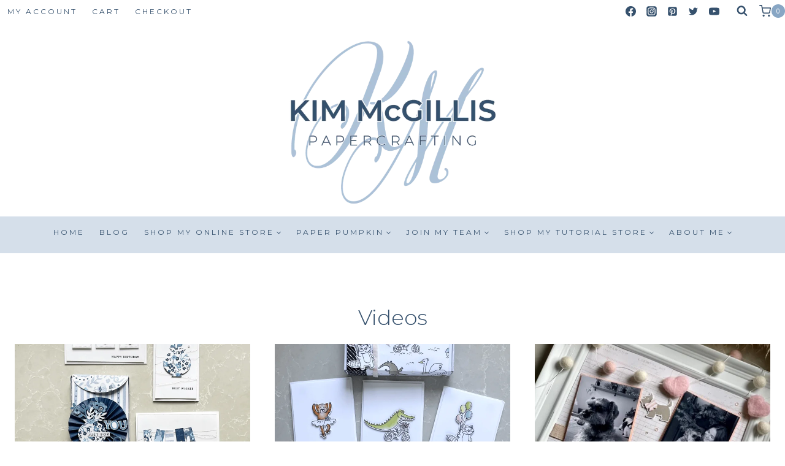

--- FILE ---
content_type: text/html; charset=UTF-8
request_url: https://kimmcgillis.com/category/videos/
body_size: 52587
content:
<!doctype html>
<html lang="en-US" class="no-js" itemtype="https://schema.org/Blog" itemscope>
<head>
	<meta charset="UTF-8">
	<meta name="viewport" content="width=device-width, initial-scale=1, minimum-scale=1">
	<meta name='robots' content='index, follow, max-image-preview:large, max-snippet:-1, max-video-preview:-1' />
	<style>img:is([sizes="auto" i], [sizes^="auto," i]) { contain-intrinsic-size: 3000px 1500px }</style>
	
	<!-- This site is optimized with the Yoast SEO plugin v26.6 - https://yoast.com/wordpress/plugins/seo/ -->
	<title>Videos Archives - Kim McGillis</title>
	<link rel="canonical" href="https://kimmcgillis.com/category/videos/" />
	<meta property="og:locale" content="en_US" />
	<meta property="og:type" content="article" />
	<meta property="og:title" content="Videos Archives - Kim McGillis" />
	<meta property="og:url" content="https://kimmcgillis.com/category/videos/" />
	<meta property="og:site_name" content="Kim McGillis" />
	<meta name="twitter:card" content="summary_large_image" />
	<meta name="twitter:site" content="@kimmcgillis" />
	<script type="application/ld+json" class="yoast-schema-graph">{"@context":"https://schema.org","@graph":[{"@type":"CollectionPage","@id":"https://kimmcgillis.com/category/videos/","url":"https://kimmcgillis.com/category/videos/","name":"Videos Archives - Kim McGillis","isPartOf":{"@id":"https://kimmcgillis.com/#website"},"primaryImageOfPage":{"@id":"https://kimmcgillis.com/category/videos/#primaryimage"},"image":{"@id":"https://kimmcgillis.com/category/videos/#primaryimage"},"thumbnailUrl":"https://kimmcgillis.com/wp-content/uploads/2023/06/June-5th-class-2-2.png","breadcrumb":{"@id":"https://kimmcgillis.com/category/videos/#breadcrumb"},"inLanguage":"en-US"},{"@type":"ImageObject","inLanguage":"en-US","@id":"https://kimmcgillis.com/category/videos/#primaryimage","url":"https://kimmcgillis.com/wp-content/uploads/2023/06/June-5th-class-2-2.png","contentUrl":"https://kimmcgillis.com/wp-content/uploads/2023/06/June-5th-class-2-2.png","width":768,"height":768},{"@type":"BreadcrumbList","@id":"https://kimmcgillis.com/category/videos/#breadcrumb","itemListElement":[{"@type":"ListItem","position":1,"name":"Home","item":"https://kimmcgillis.com/"},{"@type":"ListItem","position":2,"name":"Videos"}]},{"@type":"WebSite","@id":"https://kimmcgillis.com/#website","url":"https://kimmcgillis.com/","name":"Kim McGillis","description":"Papercrafter","publisher":{"@id":"https://kimmcgillis.com/#organization"},"potentialAction":[{"@type":"SearchAction","target":{"@type":"EntryPoint","urlTemplate":"https://kimmcgillis.com/?s={search_term_string}"},"query-input":{"@type":"PropertyValueSpecification","valueRequired":true,"valueName":"search_term_string"}}],"inLanguage":"en-US"},{"@type":"Organization","@id":"https://kimmcgillis.com/#organization","name":"Kim McGillis, Papercrafter","url":"https://kimmcgillis.com/","logo":{"@type":"ImageObject","inLanguage":"en-US","@id":"https://kimmcgillis.com/#/schema/logo/image/","url":"http://kimmcgillis.com/wp-content/uploads/2017/10/KimMcGillis-1.jpg","contentUrl":"http://kimmcgillis.com/wp-content/uploads/2017/10/KimMcGillis-1.jpg","width":640,"height":767,"caption":"Kim McGillis, Papercrafter"},"image":{"@id":"https://kimmcgillis.com/#/schema/logo/image/"},"sameAs":["http://facebook.com/kimmcgillis.papercrafting","https://x.com/kimmcgillis"]}]}</script>
	<!-- / Yoast SEO plugin. -->


<link rel='dns-prefetch' href='//www.google.com' />
<link rel='dns-prefetch' href='//stats.wp.com' />
<link rel="alternate" type="application/rss+xml" title="Kim McGillis &raquo; Feed" href="https://kimmcgillis.com/feed/" />
<link rel="alternate" type="application/rss+xml" title="Kim McGillis &raquo; Comments Feed" href="https://kimmcgillis.com/comments/feed/" />
			<script>document.documentElement.classList.remove( 'no-js' );</script>
			<link rel="alternate" type="application/rss+xml" title="Kim McGillis &raquo; Videos Category Feed" href="https://kimmcgillis.com/category/videos/feed/" />
<script>
window._wpemojiSettings = {"baseUrl":"https:\/\/s.w.org\/images\/core\/emoji\/16.0.1\/72x72\/","ext":".png","svgUrl":"https:\/\/s.w.org\/images\/core\/emoji\/16.0.1\/svg\/","svgExt":".svg","source":{"concatemoji":"https:\/\/kimmcgillis.com\/wp-includes\/js\/wp-emoji-release.min.js?ver=6.8.3"}};
/*! This file is auto-generated */
!function(s,n){var o,i,e;function c(e){try{var t={supportTests:e,timestamp:(new Date).valueOf()};sessionStorage.setItem(o,JSON.stringify(t))}catch(e){}}function p(e,t,n){e.clearRect(0,0,e.canvas.width,e.canvas.height),e.fillText(t,0,0);var t=new Uint32Array(e.getImageData(0,0,e.canvas.width,e.canvas.height).data),a=(e.clearRect(0,0,e.canvas.width,e.canvas.height),e.fillText(n,0,0),new Uint32Array(e.getImageData(0,0,e.canvas.width,e.canvas.height).data));return t.every(function(e,t){return e===a[t]})}function u(e,t){e.clearRect(0,0,e.canvas.width,e.canvas.height),e.fillText(t,0,0);for(var n=e.getImageData(16,16,1,1),a=0;a<n.data.length;a++)if(0!==n.data[a])return!1;return!0}function f(e,t,n,a){switch(t){case"flag":return n(e,"\ud83c\udff3\ufe0f\u200d\u26a7\ufe0f","\ud83c\udff3\ufe0f\u200b\u26a7\ufe0f")?!1:!n(e,"\ud83c\udde8\ud83c\uddf6","\ud83c\udde8\u200b\ud83c\uddf6")&&!n(e,"\ud83c\udff4\udb40\udc67\udb40\udc62\udb40\udc65\udb40\udc6e\udb40\udc67\udb40\udc7f","\ud83c\udff4\u200b\udb40\udc67\u200b\udb40\udc62\u200b\udb40\udc65\u200b\udb40\udc6e\u200b\udb40\udc67\u200b\udb40\udc7f");case"emoji":return!a(e,"\ud83e\udedf")}return!1}function g(e,t,n,a){var r="undefined"!=typeof WorkerGlobalScope&&self instanceof WorkerGlobalScope?new OffscreenCanvas(300,150):s.createElement("canvas"),o=r.getContext("2d",{willReadFrequently:!0}),i=(o.textBaseline="top",o.font="600 32px Arial",{});return e.forEach(function(e){i[e]=t(o,e,n,a)}),i}function t(e){var t=s.createElement("script");t.src=e,t.defer=!0,s.head.appendChild(t)}"undefined"!=typeof Promise&&(o="wpEmojiSettingsSupports",i=["flag","emoji"],n.supports={everything:!0,everythingExceptFlag:!0},e=new Promise(function(e){s.addEventListener("DOMContentLoaded",e,{once:!0})}),new Promise(function(t){var n=function(){try{var e=JSON.parse(sessionStorage.getItem(o));if("object"==typeof e&&"number"==typeof e.timestamp&&(new Date).valueOf()<e.timestamp+604800&&"object"==typeof e.supportTests)return e.supportTests}catch(e){}return null}();if(!n){if("undefined"!=typeof Worker&&"undefined"!=typeof OffscreenCanvas&&"undefined"!=typeof URL&&URL.createObjectURL&&"undefined"!=typeof Blob)try{var e="postMessage("+g.toString()+"("+[JSON.stringify(i),f.toString(),p.toString(),u.toString()].join(",")+"));",a=new Blob([e],{type:"text/javascript"}),r=new Worker(URL.createObjectURL(a),{name:"wpTestEmojiSupports"});return void(r.onmessage=function(e){c(n=e.data),r.terminate(),t(n)})}catch(e){}c(n=g(i,f,p,u))}t(n)}).then(function(e){for(var t in e)n.supports[t]=e[t],n.supports.everything=n.supports.everything&&n.supports[t],"flag"!==t&&(n.supports.everythingExceptFlag=n.supports.everythingExceptFlag&&n.supports[t]);n.supports.everythingExceptFlag=n.supports.everythingExceptFlag&&!n.supports.flag,n.DOMReady=!1,n.readyCallback=function(){n.DOMReady=!0}}).then(function(){return e}).then(function(){var e;n.supports.everything||(n.readyCallback(),(e=n.source||{}).concatemoji?t(e.concatemoji):e.wpemoji&&e.twemoji&&(t(e.twemoji),t(e.wpemoji)))}))}((window,document),window._wpemojiSettings);
</script>

<link rel='stylesheet' id='sbi_styles-css' href='https://kimmcgillis.com/wp-content/plugins/instagram-feed/css/sbi-styles.min.css?ver=6.10.0' media='all' />
<style id='wp-emoji-styles-inline-css'>

	img.wp-smiley, img.emoji {
		display: inline !important;
		border: none !important;
		box-shadow: none !important;
		height: 1em !important;
		width: 1em !important;
		margin: 0 0.07em !important;
		vertical-align: -0.1em !important;
		background: none !important;
		padding: 0 !important;
	}
</style>
<link rel='stylesheet' id='wp-block-library-css' href='https://kimmcgillis.com/wp-includes/css/dist/block-library/style.min.css?ver=6.8.3' media='all' />
<style id='classic-theme-styles-inline-css'>
/*! This file is auto-generated */
.wp-block-button__link{color:#fff;background-color:#32373c;border-radius:9999px;box-shadow:none;text-decoration:none;padding:calc(.667em + 2px) calc(1.333em + 2px);font-size:1.125em}.wp-block-file__button{background:#32373c;color:#fff;text-decoration:none}
</style>
<style id='global-styles-inline-css'>
:root{--wp--preset--aspect-ratio--square: 1;--wp--preset--aspect-ratio--4-3: 4/3;--wp--preset--aspect-ratio--3-4: 3/4;--wp--preset--aspect-ratio--3-2: 3/2;--wp--preset--aspect-ratio--2-3: 2/3;--wp--preset--aspect-ratio--16-9: 16/9;--wp--preset--aspect-ratio--9-16: 9/16;--wp--preset--color--black: #000000;--wp--preset--color--cyan-bluish-gray: #abb8c3;--wp--preset--color--white: #ffffff;--wp--preset--color--pale-pink: #f78da7;--wp--preset--color--vivid-red: #cf2e2e;--wp--preset--color--luminous-vivid-orange: #ff6900;--wp--preset--color--luminous-vivid-amber: #fcb900;--wp--preset--color--light-green-cyan: #7bdcb5;--wp--preset--color--vivid-green-cyan: #00d084;--wp--preset--color--pale-cyan-blue: #8ed1fc;--wp--preset--color--vivid-cyan-blue: #0693e3;--wp--preset--color--vivid-purple: #9b51e0;--wp--preset--color--theme-palette-1: var(--global-palette1);--wp--preset--color--theme-palette-2: var(--global-palette2);--wp--preset--color--theme-palette-3: var(--global-palette3);--wp--preset--color--theme-palette-4: var(--global-palette4);--wp--preset--color--theme-palette-5: var(--global-palette5);--wp--preset--color--theme-palette-6: var(--global-palette6);--wp--preset--color--theme-palette-7: var(--global-palette7);--wp--preset--color--theme-palette-8: var(--global-palette8);--wp--preset--color--theme-palette-9: var(--global-palette9);--wp--preset--color--theme-palette-10: var(--global-palette10);--wp--preset--color--theme-palette-11: var(--global-palette11);--wp--preset--color--theme-palette-12: var(--global-palette12);--wp--preset--color--theme-palette-13: var(--global-palette13);--wp--preset--color--theme-palette-14: var(--global-palette14);--wp--preset--color--theme-palette-15: var(--global-palette15);--wp--preset--gradient--vivid-cyan-blue-to-vivid-purple: linear-gradient(135deg,rgba(6,147,227,1) 0%,rgb(155,81,224) 100%);--wp--preset--gradient--light-green-cyan-to-vivid-green-cyan: linear-gradient(135deg,rgb(122,220,180) 0%,rgb(0,208,130) 100%);--wp--preset--gradient--luminous-vivid-amber-to-luminous-vivid-orange: linear-gradient(135deg,rgba(252,185,0,1) 0%,rgba(255,105,0,1) 100%);--wp--preset--gradient--luminous-vivid-orange-to-vivid-red: linear-gradient(135deg,rgba(255,105,0,1) 0%,rgb(207,46,46) 100%);--wp--preset--gradient--very-light-gray-to-cyan-bluish-gray: linear-gradient(135deg,rgb(238,238,238) 0%,rgb(169,184,195) 100%);--wp--preset--gradient--cool-to-warm-spectrum: linear-gradient(135deg,rgb(74,234,220) 0%,rgb(151,120,209) 20%,rgb(207,42,186) 40%,rgb(238,44,130) 60%,rgb(251,105,98) 80%,rgb(254,248,76) 100%);--wp--preset--gradient--blush-light-purple: linear-gradient(135deg,rgb(255,206,236) 0%,rgb(152,150,240) 100%);--wp--preset--gradient--blush-bordeaux: linear-gradient(135deg,rgb(254,205,165) 0%,rgb(254,45,45) 50%,rgb(107,0,62) 100%);--wp--preset--gradient--luminous-dusk: linear-gradient(135deg,rgb(255,203,112) 0%,rgb(199,81,192) 50%,rgb(65,88,208) 100%);--wp--preset--gradient--pale-ocean: linear-gradient(135deg,rgb(255,245,203) 0%,rgb(182,227,212) 50%,rgb(51,167,181) 100%);--wp--preset--gradient--electric-grass: linear-gradient(135deg,rgb(202,248,128) 0%,rgb(113,206,126) 100%);--wp--preset--gradient--midnight: linear-gradient(135deg,rgb(2,3,129) 0%,rgb(40,116,252) 100%);--wp--preset--font-size--small: var(--global-font-size-small);--wp--preset--font-size--medium: var(--global-font-size-medium);--wp--preset--font-size--large: var(--global-font-size-large);--wp--preset--font-size--x-large: 42px;--wp--preset--font-size--larger: var(--global-font-size-larger);--wp--preset--font-size--xxlarge: var(--global-font-size-xxlarge);--wp--preset--spacing--20: 0.44rem;--wp--preset--spacing--30: 0.67rem;--wp--preset--spacing--40: 1rem;--wp--preset--spacing--50: 1.5rem;--wp--preset--spacing--60: 2.25rem;--wp--preset--spacing--70: 3.38rem;--wp--preset--spacing--80: 5.06rem;--wp--preset--shadow--natural: 6px 6px 9px rgba(0, 0, 0, 0.2);--wp--preset--shadow--deep: 12px 12px 50px rgba(0, 0, 0, 0.4);--wp--preset--shadow--sharp: 6px 6px 0px rgba(0, 0, 0, 0.2);--wp--preset--shadow--outlined: 6px 6px 0px -3px rgba(255, 255, 255, 1), 6px 6px rgba(0, 0, 0, 1);--wp--preset--shadow--crisp: 6px 6px 0px rgba(0, 0, 0, 1);}:where(.is-layout-flex){gap: 0.5em;}:where(.is-layout-grid){gap: 0.5em;}body .is-layout-flex{display: flex;}.is-layout-flex{flex-wrap: wrap;align-items: center;}.is-layout-flex > :is(*, div){margin: 0;}body .is-layout-grid{display: grid;}.is-layout-grid > :is(*, div){margin: 0;}:where(.wp-block-columns.is-layout-flex){gap: 2em;}:where(.wp-block-columns.is-layout-grid){gap: 2em;}:where(.wp-block-post-template.is-layout-flex){gap: 1.25em;}:where(.wp-block-post-template.is-layout-grid){gap: 1.25em;}.has-black-color{color: var(--wp--preset--color--black) !important;}.has-cyan-bluish-gray-color{color: var(--wp--preset--color--cyan-bluish-gray) !important;}.has-white-color{color: var(--wp--preset--color--white) !important;}.has-pale-pink-color{color: var(--wp--preset--color--pale-pink) !important;}.has-vivid-red-color{color: var(--wp--preset--color--vivid-red) !important;}.has-luminous-vivid-orange-color{color: var(--wp--preset--color--luminous-vivid-orange) !important;}.has-luminous-vivid-amber-color{color: var(--wp--preset--color--luminous-vivid-amber) !important;}.has-light-green-cyan-color{color: var(--wp--preset--color--light-green-cyan) !important;}.has-vivid-green-cyan-color{color: var(--wp--preset--color--vivid-green-cyan) !important;}.has-pale-cyan-blue-color{color: var(--wp--preset--color--pale-cyan-blue) !important;}.has-vivid-cyan-blue-color{color: var(--wp--preset--color--vivid-cyan-blue) !important;}.has-vivid-purple-color{color: var(--wp--preset--color--vivid-purple) !important;}.has-black-background-color{background-color: var(--wp--preset--color--black) !important;}.has-cyan-bluish-gray-background-color{background-color: var(--wp--preset--color--cyan-bluish-gray) !important;}.has-white-background-color{background-color: var(--wp--preset--color--white) !important;}.has-pale-pink-background-color{background-color: var(--wp--preset--color--pale-pink) !important;}.has-vivid-red-background-color{background-color: var(--wp--preset--color--vivid-red) !important;}.has-luminous-vivid-orange-background-color{background-color: var(--wp--preset--color--luminous-vivid-orange) !important;}.has-luminous-vivid-amber-background-color{background-color: var(--wp--preset--color--luminous-vivid-amber) !important;}.has-light-green-cyan-background-color{background-color: var(--wp--preset--color--light-green-cyan) !important;}.has-vivid-green-cyan-background-color{background-color: var(--wp--preset--color--vivid-green-cyan) !important;}.has-pale-cyan-blue-background-color{background-color: var(--wp--preset--color--pale-cyan-blue) !important;}.has-vivid-cyan-blue-background-color{background-color: var(--wp--preset--color--vivid-cyan-blue) !important;}.has-vivid-purple-background-color{background-color: var(--wp--preset--color--vivid-purple) !important;}.has-black-border-color{border-color: var(--wp--preset--color--black) !important;}.has-cyan-bluish-gray-border-color{border-color: var(--wp--preset--color--cyan-bluish-gray) !important;}.has-white-border-color{border-color: var(--wp--preset--color--white) !important;}.has-pale-pink-border-color{border-color: var(--wp--preset--color--pale-pink) !important;}.has-vivid-red-border-color{border-color: var(--wp--preset--color--vivid-red) !important;}.has-luminous-vivid-orange-border-color{border-color: var(--wp--preset--color--luminous-vivid-orange) !important;}.has-luminous-vivid-amber-border-color{border-color: var(--wp--preset--color--luminous-vivid-amber) !important;}.has-light-green-cyan-border-color{border-color: var(--wp--preset--color--light-green-cyan) !important;}.has-vivid-green-cyan-border-color{border-color: var(--wp--preset--color--vivid-green-cyan) !important;}.has-pale-cyan-blue-border-color{border-color: var(--wp--preset--color--pale-cyan-blue) !important;}.has-vivid-cyan-blue-border-color{border-color: var(--wp--preset--color--vivid-cyan-blue) !important;}.has-vivid-purple-border-color{border-color: var(--wp--preset--color--vivid-purple) !important;}.has-vivid-cyan-blue-to-vivid-purple-gradient-background{background: var(--wp--preset--gradient--vivid-cyan-blue-to-vivid-purple) !important;}.has-light-green-cyan-to-vivid-green-cyan-gradient-background{background: var(--wp--preset--gradient--light-green-cyan-to-vivid-green-cyan) !important;}.has-luminous-vivid-amber-to-luminous-vivid-orange-gradient-background{background: var(--wp--preset--gradient--luminous-vivid-amber-to-luminous-vivid-orange) !important;}.has-luminous-vivid-orange-to-vivid-red-gradient-background{background: var(--wp--preset--gradient--luminous-vivid-orange-to-vivid-red) !important;}.has-very-light-gray-to-cyan-bluish-gray-gradient-background{background: var(--wp--preset--gradient--very-light-gray-to-cyan-bluish-gray) !important;}.has-cool-to-warm-spectrum-gradient-background{background: var(--wp--preset--gradient--cool-to-warm-spectrum) !important;}.has-blush-light-purple-gradient-background{background: var(--wp--preset--gradient--blush-light-purple) !important;}.has-blush-bordeaux-gradient-background{background: var(--wp--preset--gradient--blush-bordeaux) !important;}.has-luminous-dusk-gradient-background{background: var(--wp--preset--gradient--luminous-dusk) !important;}.has-pale-ocean-gradient-background{background: var(--wp--preset--gradient--pale-ocean) !important;}.has-electric-grass-gradient-background{background: var(--wp--preset--gradient--electric-grass) !important;}.has-midnight-gradient-background{background: var(--wp--preset--gradient--midnight) !important;}.has-small-font-size{font-size: var(--wp--preset--font-size--small) !important;}.has-medium-font-size{font-size: var(--wp--preset--font-size--medium) !important;}.has-large-font-size{font-size: var(--wp--preset--font-size--large) !important;}.has-x-large-font-size{font-size: var(--wp--preset--font-size--x-large) !important;}
:where(.wp-block-post-template.is-layout-flex){gap: 1.25em;}:where(.wp-block-post-template.is-layout-grid){gap: 1.25em;}
:where(.wp-block-columns.is-layout-flex){gap: 2em;}:where(.wp-block-columns.is-layout-grid){gap: 2em;}
:root :where(.wp-block-pullquote){font-size: 1.5em;line-height: 1.6;}
</style>
<style id='woocommerce-inline-inline-css'>
.woocommerce form .form-row .required { visibility: visible; }
</style>
<link rel='stylesheet' id='ppress-frontend-css' href='https://kimmcgillis.com/wp-content/plugins/wp-user-avatar/assets/css/frontend.min.css?ver=4.16.8' media='all' />
<link rel='stylesheet' id='ppress-flatpickr-css' href='https://kimmcgillis.com/wp-content/plugins/wp-user-avatar/assets/flatpickr/flatpickr.min.css?ver=4.16.8' media='all' />
<link rel='stylesheet' id='ppress-select2-css' href='https://kimmcgillis.com/wp-content/plugins/wp-user-avatar/assets/select2/select2.min.css?ver=6.8.3' media='all' />
<link rel='stylesheet' id='kadence-global-css' href='https://kimmcgillis.com/wp-content/themes/kadence/assets/css/global.min.css?ver=1.4.2' media='all' />
<style id='kadence-global-inline-css'>
/* Kadence Base CSS */
:root{--global-palette1:#88a6c4;--global-palette2:#afdedc;--global-palette3:#333333;--global-palette4:#555555;--global-palette5:#36516d;--global-palette6:#777777;--global-palette7:#adc2d7;--global-palette8:#d5dfea;--global-palette9:#ffffff;--global-palette10:oklch(from var(--global-palette1) calc(l + 0.10 * (1 - l)) calc(c * 1.00) calc(h + 180) / 100%);--global-palette11:#13612e;--global-palette12:#1159af;--global-palette13:#b82105;--global-palette14:#f7630c;--global-palette15:#f5a524;--global-palette9rgb:255, 255, 255;--global-palette-highlight:var(--global-palette1);--global-palette-highlight-alt:var(--global-palette5);--global-palette-highlight-alt2:var(--global-palette9);--global-palette-btn-bg:var(--global-palette1);--global-palette-btn-bg-hover:var(--global-palette2);--global-palette-btn:var(--global-palette9);--global-palette-btn-hover:var(--global-palette9);--global-palette-btn-sec-bg:var(--global-palette7);--global-palette-btn-sec-bg-hover:var(--global-palette2);--global-palette-btn-sec:var(--global-palette3);--global-palette-btn-sec-hover:var(--global-palette9);--global-body-font-family:'Open Sans', sans-serif;--global-heading-font-family:Montserrat, sans-serif;--global-primary-nav-font-family:var(--global-heading-font-family, inherit);--global-fallback-font:sans-serif;--global-display-fallback-font:sans-serif;--global-content-width:1290px;--global-content-wide-width:calc(1290px + 230px);--global-content-narrow-width:842px;--global-content-edge-padding:1.5rem;--global-content-boxed-padding:2rem;--global-calc-content-width:calc(1290px - var(--global-content-edge-padding) - var(--global-content-edge-padding) );--wp--style--global--content-size:var(--global-calc-content-width);}.wp-site-blocks{--global-vw:calc( 100vw - ( 0.5 * var(--scrollbar-offset)));}body{background:var(--global-palette9);}body, input, select, optgroup, textarea{font-style:normal;font-weight:normal;font-size:17px;line-height:1.6;font-family:var(--global-body-font-family);color:var(--global-palette3);}.content-bg, body.content-style-unboxed .site{background:var(--global-palette9);}h1,h2,h3,h4,h5,h6{font-family:var(--global-heading-font-family);}h1{font-style:normal;font-weight:300;font-size:34px;line-height:1.5;color:var(--global-palette5);}h2{font-style:normal;font-weight:normal;font-size:30px;line-height:1.5;color:var(--global-palette5);}h3{font-style:normal;font-weight:700;font-size:24px;line-height:1.5;color:var(--global-palette1);}h4{font-style:normal;font-weight:700;font-size:22px;line-height:1.5;color:var(--global-palette1);}h5{font-style:normal;font-weight:400;font-size:10px;line-height:1.5;letter-spacing:3px;text-transform:uppercase;color:var(--global-palette1);}h6{font-style:normal;font-weight:400;font-size:18px;line-height:1.5;color:var(--global-palette1);}.entry-hero h1{font-style:normal;color:var(--global-palette5);}.entry-hero .kadence-breadcrumbs, .entry-hero .search-form{font-style:normal;color:var(--global-palette6);}.entry-hero .kadence-breadcrumbs{max-width:1290px;}.site-container, .site-header-row-layout-contained, .site-footer-row-layout-contained, .entry-hero-layout-contained, .comments-area, .alignfull > .wp-block-cover__inner-container, .alignwide > .wp-block-cover__inner-container{max-width:var(--global-content-width);}.content-width-narrow .content-container.site-container, .content-width-narrow .hero-container.site-container{max-width:var(--global-content-narrow-width);}@media all and (min-width: 1520px){.wp-site-blocks .content-container  .alignwide{margin-left:-115px;margin-right:-115px;width:unset;max-width:unset;}}@media all and (min-width: 1102px){.content-width-narrow .wp-site-blocks .content-container .alignwide{margin-left:-130px;margin-right:-130px;width:unset;max-width:unset;}}.content-style-boxed .wp-site-blocks .entry-content .alignwide{margin-left:calc( -1 * var( --global-content-boxed-padding ) );margin-right:calc( -1 * var( --global-content-boxed-padding ) );}.content-area{margin-top:5rem;margin-bottom:5rem;}@media all and (max-width: 1024px){.content-area{margin-top:3rem;margin-bottom:3rem;}}@media all and (max-width: 767px){.content-area{margin-top:2rem;margin-bottom:2rem;}}@media all and (max-width: 1024px){:root{--global-content-boxed-padding:2rem;}}@media all and (max-width: 767px){:root{--global-content-boxed-padding:1.5rem;}}.entry-content-wrap{padding:2rem;}@media all and (max-width: 1024px){.entry-content-wrap{padding:2rem;}}@media all and (max-width: 767px){.entry-content-wrap{padding:1.5rem;}}.entry.single-entry{box-shadow:0px 15px 15px -10px rgba(0,0,0,0.05);}.entry.loop-entry{box-shadow:0px 15px 15px -10px rgba(0,0,0,0.05);}.loop-entry .entry-content-wrap{padding:2rem;}@media all and (max-width: 1024px){.loop-entry .entry-content-wrap{padding:2rem;}}@media all and (max-width: 767px){.loop-entry .entry-content-wrap{padding:1.5rem;}}button, .button, .wp-block-button__link, input[type="button"], input[type="reset"], input[type="submit"], .fl-button, .elementor-button-wrapper .elementor-button, .wc-block-components-checkout-place-order-button, .wc-block-cart__submit{font-style:normal;font-weight:400;font-family:var(--global-body-font-family, inherit);border-radius:0px;padding:14px 44px 14px 44px;box-shadow:0px 0px 0px 0px rgba(0,0,0,0);}.wp-block-button.is-style-outline .wp-block-button__link{padding:14px 44px 14px 44px;}button:hover, button:focus, button:active, .button:hover, .button:focus, .button:active, .wp-block-button__link:hover, .wp-block-button__link:focus, .wp-block-button__link:active, input[type="button"]:hover, input[type="button"]:focus, input[type="button"]:active, input[type="reset"]:hover, input[type="reset"]:focus, input[type="reset"]:active, input[type="submit"]:hover, input[type="submit"]:focus, input[type="submit"]:active, .elementor-button-wrapper .elementor-button:hover, .elementor-button-wrapper .elementor-button:focus, .elementor-button-wrapper .elementor-button:active, .wc-block-cart__submit:hover{box-shadow:0px 0px 0px 0px rgba(0,0,0,0.1);}.kb-button.kb-btn-global-outline.kb-btn-global-inherit{padding-top:calc(14px - 2px);padding-right:calc(44px - 2px);padding-bottom:calc(14px - 2px);padding-left:calc(44px - 2px);}button.button-style-secondary, .button.button-style-secondary, .wp-block-button__link.button-style-secondary, input[type="button"].button-style-secondary, input[type="reset"].button-style-secondary, input[type="submit"].button-style-secondary, .fl-button.button-style-secondary, .elementor-button-wrapper .elementor-button.button-style-secondary, .wc-block-components-checkout-place-order-button.button-style-secondary, .wc-block-cart__submit.button-style-secondary{font-style:normal;font-weight:400;font-family:var(--global-body-font-family, inherit);}@media all and (min-width: 1025px){.transparent-header .entry-hero .entry-hero-container-inner{padding-top:calc(0px + 80px + 50px);}}@media all and (max-width: 1024px){.mobile-transparent-header .entry-hero .entry-hero-container-inner{padding-top:calc(0px + 80px);}}@media all and (max-width: 767px){.mobile-transparent-header .entry-hero .entry-hero-container-inner{padding-top:calc(0px + 80px);}}#kt-scroll-up-reader, #kt-scroll-up{border:2px solid currentColor;border-radius:100px 100px 100px 100px;color:var(--global-palette9);background:var(--global-palette5);border-color:var(--global-palette9);bottom:30px;font-size:1.2em;padding:0.4em 0.4em 0.4em 0.4em;}#kt-scroll-up-reader.scroll-up-side-right, #kt-scroll-up.scroll-up-side-right{right:30px;}#kt-scroll-up-reader.scroll-up-side-left, #kt-scroll-up.scroll-up-side-left{left:30px;}@media all and (hover: hover){#kt-scroll-up-reader:hover, #kt-scroll-up:hover{color:var(--global-palette9);background:var(--global-palette2);border-color:var(--global-palette9);}}.post-archive-hero-section .entry-hero-container-inner{background:var(--global-palette8);}.wp-site-blocks .post-archive-title h1{color:var(--global-palette5);}.post-archive-title .kadence-breadcrumbs{color:var(--global-palette4);}.post-archive-title .kadence-breadcrumbs a:hover{color:var(--global-palette1);}.post-archive-title .archive-description{color:var(--global-palette3);}.post-archive-title .archive-description a:hover{color:var(--global-palette1);}body.archive, body.blog{background:var(--global-palette9);}body.archive .content-bg, body.content-style-unboxed.archive .site, body.blog .content-bg, body.content-style-unboxed.blog .site{background:var(--global-palette9);}.loop-entry.type-post h2.entry-title{font-style:normal;color:var(--global-palette5);}.loop-entry.type-post .entry-taxonomies, .loop-entry.type-post .entry-taxonomies a{color:var(--global-palette1);}.loop-entry.type-post .entry-taxonomies .category-style-pill a{background:var(--global-palette1);}.loop-entry.type-post .entry-taxonomies a:hover{color:var(--global-palette2);}.loop-entry.type-post .entry-taxonomies .category-style-pill a:hover{background:var(--global-palette2);}.loop-entry.type-post .entry-meta{color:var(--global-palette1);}.loop-entry.type-post .entry-meta a:hover{color:var(--global-palette2);}
/* Kadence Header CSS */
@media all and (max-width: 1024px){.mobile-transparent-header #masthead{position:absolute;left:0px;right:0px;z-index:100;}.kadence-scrollbar-fixer.mobile-transparent-header #masthead{right:var(--scrollbar-offset,0);}.mobile-transparent-header #masthead, .mobile-transparent-header .site-top-header-wrap .site-header-row-container-inner, .mobile-transparent-header .site-main-header-wrap .site-header-row-container-inner, .mobile-transparent-header .site-bottom-header-wrap .site-header-row-container-inner{background:transparent;}.site-header-row-tablet-layout-fullwidth, .site-header-row-tablet-layout-standard{padding:0px;}}@media all and (min-width: 1025px){.transparent-header #masthead{position:absolute;left:0px;right:0px;z-index:100;}.transparent-header.kadence-scrollbar-fixer #masthead{right:var(--scrollbar-offset,0);}.transparent-header #masthead, .transparent-header .site-top-header-wrap .site-header-row-container-inner, .transparent-header .site-main-header-wrap .site-header-row-container-inner, .transparent-header .site-bottom-header-wrap .site-header-row-container-inner{background:transparent;}}.site-branding a.brand img{max-width:400px;}.site-branding a.brand img.svg-logo-image{width:400px;}@media all and (max-width: 1024px){.site-branding a.brand img{max-width:75vw;}.site-branding a.brand img.svg-logo-image{width:75vw;}}@media all and (max-width: 767px){.site-branding a.brand img{max-width:80vw;}.site-branding a.brand img.svg-logo-image{width:80vw;}}.site-branding{padding:0px 0px 0px 0px;}#masthead, #masthead .kadence-sticky-header.item-is-fixed:not(.item-at-start):not(.site-header-row-container):not(.site-main-header-wrap), #masthead .kadence-sticky-header.item-is-fixed:not(.item-at-start) > .site-header-row-container-inner{background:#ffffff;}.site-main-header-wrap .site-header-row-container-inner{background:var(--global-palette9);}.site-main-header-inner-wrap{min-height:80px;}.site-top-header-wrap .site-header-row-container-inner{background:var(--global-palette9);}.site-top-header-inner-wrap{min-height:0px;}.site-top-header-wrap .site-header-row-container-inner>.site-container{padding:0px 0px 10px 0px;}.site-bottom-header-wrap .site-header-row-container-inner{background:var(--global-palette8);border-top:0px none transparent;border-bottom:0px none transparent;}.site-bottom-header-inner-wrap{min-height:50px;}.site-bottom-header-wrap .site-header-row-container-inner>.site-container{padding:0px 0px 10px 0px;}#masthead .kadence-sticky-header.item-is-fixed:not(.item-at-start):not(.site-header-row-container):not(.item-hidden-above):not(.site-main-header-wrap), #masthead .kadence-sticky-header.item-is-fixed:not(.item-at-start):not(.item-hidden-above) > .site-header-row-container-inner{background:var(--global-palette8);}.site-main-header-wrap.site-header-row-container.site-header-focus-item.site-header-row-layout-standard.kadence-sticky-header.item-is-fixed.item-is-stuck, .site-header-upper-inner-wrap.kadence-sticky-header.item-is-fixed.item-is-stuck, .site-header-inner-wrap.kadence-sticky-header.item-is-fixed.item-is-stuck, .site-top-header-wrap.site-header-row-container.site-header-focus-item.site-header-row-layout-standard.kadence-sticky-header.item-is-fixed.item-is-stuck, .site-bottom-header-wrap.site-header-row-container.site-header-focus-item.site-header-row-layout-standard.kadence-sticky-header.item-is-fixed.item-is-stuck{box-shadow:0px 0px 0px 0px rgba(0,0,0,0);}.header-navigation[class*="header-navigation-style-underline"] .header-menu-container.primary-menu-container>ul>li>a:after{width:calc( 100% - 2em);}.main-navigation .primary-menu-container > ul > li.menu-item > a{padding-left:calc(2em / 2);padding-right:calc(2em / 2);padding-top:0.6em;padding-bottom:0.6em;color:var(--global-palette5);}.main-navigation .primary-menu-container > ul > li.menu-item .dropdown-nav-special-toggle{right:calc(2em / 2);}.main-navigation .primary-menu-container > ul li.menu-item > a{font-style:normal;font-weight:400;font-size:12px;letter-spacing:3px;font-family:var(--global-primary-nav-font-family);text-transform:uppercase;}.main-navigation .primary-menu-container > ul > li.menu-item > a:hover{color:var(--global-palette9);}.main-navigation .primary-menu-container > ul > li.menu-item.current-menu-item > a{color:var(--global-palette4);}.header-navigation[class*="header-navigation-style-underline"] .header-menu-container.secondary-menu-container>ul>li>a:after{width:calc( 100% - 2em);}.secondary-navigation .secondary-menu-container > ul > li.menu-item > a{padding-left:calc(2em / 2);padding-right:calc(2em / 2);padding-top:0.6em;padding-bottom:0.6em;color:var(--global-palette5);}.secondary-navigation .primary-menu-container > ul > li.menu-item .dropdown-nav-special-toggle{right:calc(2em / 2);}.secondary-navigation .secondary-menu-container > ul li.menu-item > a{font-style:normal;font-weight:400;font-size:12px;letter-spacing:3px;font-family:var(--global-heading-font-family, inherit);text-transform:uppercase;}.secondary-navigation .secondary-menu-container > ul > li.menu-item > a:hover{color:var(--global-palette1);}.secondary-navigation .secondary-menu-container > ul > li.menu-item.current-menu-item > a{color:var(--global-palette6);}.header-navigation .header-menu-container ul ul.sub-menu, .header-navigation .header-menu-container ul ul.submenu{background:var(--global-palette9);box-shadow:0px 2px 13px 0px rgba(0,0,0,0.1);}.header-navigation .header-menu-container ul ul li.menu-item, .header-menu-container ul.menu > li.kadence-menu-mega-enabled > ul > li.menu-item > a{border-bottom:1px solid rgba(255,255,255,0.1);border-radius:0px 0px 0px 0px;}.header-navigation .header-menu-container ul ul li.menu-item > a{width:200px;padding-top:1em;padding-bottom:1em;color:var(--global-palette5);font-size:12px;}.header-navigation .header-menu-container ul ul li.menu-item > a:hover{color:var(--global-palette4);background:var(--global-palette9);border-radius:0px 0px 0px 0px;}.header-navigation .header-menu-container ul ul li.menu-item.current-menu-item > a{color:var(--global-palette4);background:var(--global-palette9);border-radius:0px 0px 0px 0px;}.mobile-toggle-open-container .menu-toggle-open, .mobile-toggle-open-container .menu-toggle-open:focus{color:var(--global-palette5);padding:0.4em 0.6em 0.4em 0.6em;font-size:14px;}.mobile-toggle-open-container .menu-toggle-open.menu-toggle-style-bordered{border:1px solid currentColor;}.mobile-toggle-open-container .menu-toggle-open .menu-toggle-icon{font-size:20px;}.mobile-toggle-open-container .menu-toggle-open:hover, .mobile-toggle-open-container .menu-toggle-open:focus-visible{color:var(--global-palette1);}.mobile-navigation ul li{font-style:normal;font-weight:400;font-size:10px;letter-spacing:3px;font-family:var(--global-body-font-family, inherit);text-transform:uppercase;}.mobile-navigation ul li a{padding-top:1em;padding-bottom:1em;}.mobile-navigation ul li > a, .mobile-navigation ul li.menu-item-has-children > .drawer-nav-drop-wrap{color:var(--global-palette5);}.mobile-navigation ul li > a:hover, .mobile-navigation ul li.menu-item-has-children > .drawer-nav-drop-wrap:hover{color:var(--global-palette9);}.mobile-navigation ul li.current-menu-item > a, .mobile-navigation ul li.current-menu-item.menu-item-has-children > .drawer-nav-drop-wrap{color:var(--global-palette4);}.mobile-navigation ul li.menu-item-has-children .drawer-nav-drop-wrap, .mobile-navigation ul li:not(.menu-item-has-children) a{border-bottom:0px none rgba(255,255,255,0.1);}.mobile-navigation:not(.drawer-navigation-parent-toggle-true) ul li.menu-item-has-children .drawer-nav-drop-wrap button{border-left:0px none rgba(255,255,255,0.1);}#mobile-drawer .drawer-inner, #mobile-drawer.popup-drawer-layout-fullwidth.popup-drawer-animation-slice .pop-portion-bg, #mobile-drawer.popup-drawer-layout-fullwidth.popup-drawer-animation-slice.pop-animated.show-drawer .drawer-inner{background:var(--global-palette8);}#mobile-drawer .drawer-header .drawer-toggle{padding:0.6em 0.15em 0.6em 0.15em;font-size:24px;}#mobile-drawer .drawer-header .drawer-toggle, #mobile-drawer .drawer-header .drawer-toggle:focus{color:var(--global-palette5);}#mobile-drawer .drawer-header .drawer-toggle:hover, #mobile-drawer .drawer-header .drawer-toggle:focus:hover{color:var(--global-palette9);}.site-header-item .header-cart-wrap .header-cart-inner-wrap .header-cart-button{color:var(--global-palette5);}.header-cart-wrap .header-cart-button .header-cart-total{background:var(--global-palette1);color:var(--global-palette9);}.site-header-item .header-cart-wrap .header-cart-inner-wrap .header-cart-button:hover{color:var(--global-palette1);}.header-cart-wrap .header-cart-button:hover .header-cart-total{background:var(--global-palette2);color:var(--global-palette9);}.header-social-wrap .header-social-inner-wrap{font-size:1em;gap:0.3em;}.header-social-wrap .header-social-inner-wrap .social-button{color:var(--global-palette5);border:2px none currentColor;border-radius:0px;}.header-social-wrap .header-social-inner-wrap .social-button:hover{color:var(--global-palette1);}.search-toggle-open-container .search-toggle-open{color:var(--global-palette5);}.search-toggle-open-container .search-toggle-open.search-toggle-style-bordered{border:1px solid currentColor;}.search-toggle-open-container .search-toggle-open .search-toggle-icon{font-size:1em;}.search-toggle-open-container .search-toggle-open:hover, .search-toggle-open-container .search-toggle-open:focus{color:var(--global-palette9);}#search-drawer .drawer-inner .drawer-content form input.search-field, #search-drawer .drawer-inner .drawer-content form .kadence-search-icon-wrap, #search-drawer .drawer-header{color:var(--global-palette5);}#search-drawer .drawer-inner .drawer-content form input.search-field:focus, #search-drawer .drawer-inner .drawer-content form input.search-submit:hover ~ .kadence-search-icon-wrap, #search-drawer .drawer-inner .drawer-content form button[type="submit"]:hover ~ .kadence-search-icon-wrap{color:var(--global-palette5);}#search-drawer .drawer-inner{background:var(--global-palette8);}
/* Kadence Footer CSS */
#colophon{background:var(--global-palette9);}.site-middle-footer-wrap .site-footer-row-container-inner{border-top:1px none var(--global-palette1);}.site-middle-footer-inner-wrap{padding-top:30px;padding-bottom:30px;grid-column-gap:30px;grid-row-gap:30px;}.site-middle-footer-inner-wrap .widget{margin-bottom:30px;}.site-middle-footer-inner-wrap .site-footer-section:not(:last-child):after{right:calc(-30px / 2);}.site-top-footer-wrap .site-footer-row-container-inner{border-top:1px solid var(--global-palette2);}.site-top-footer-inner-wrap{padding-top:30px;padding-bottom:30px;grid-column-gap:30px;grid-row-gap:30px;}.site-top-footer-inner-wrap .widget{margin-bottom:30px;}.site-top-footer-inner-wrap .site-footer-section:not(:last-child):after{right:calc(-30px / 2);}.site-bottom-footer-wrap .site-footer-row-container-inner{background:var(--global-palette1);font-style:normal;font-weight:400;font-size:10px;letter-spacing:3px;font-family:var(--global-body-font-family, inherit);text-transform:uppercase;color:var(--global-palette9);}.site-bottom-footer-inner-wrap{padding-top:30px;padding-bottom:30px;grid-column-gap:30px;}.site-bottom-footer-inner-wrap .widget{margin-bottom:30px;}.site-bottom-footer-inner-wrap .site-footer-section:not(:last-child):after{right:calc(-30px / 2);}.footer-social-wrap .footer-social-inner-wrap{font-size:1em;gap:0.3em;}.site-footer .site-footer-wrap .site-footer-section .footer-social-wrap .footer-social-inner-wrap .social-button{color:var(--global-palette5);border:2px none currentColor;border-radius:3px;}.site-footer .site-footer-wrap .site-footer-section .footer-social-wrap .footer-social-inner-wrap .social-button:hover{color:var(--global-palette1);}#colophon .footer-navigation .footer-menu-container > ul > li > a{padding-left:calc(1.2em / 2);padding-right:calc(1.2em / 2);padding-top:calc(0.6em / 2);padding-bottom:calc(0.6em / 2);color:var(--global-palette5);}#colophon .footer-navigation .footer-menu-container > ul li a{font-style:normal;font-weight:400;font-size:12px;letter-spacing:3px;font-family:var(--global-heading-font-family, inherit);text-transform:uppercase;}#colophon .footer-navigation .footer-menu-container > ul li a:hover{color:var(--global-palette2);}#colophon .footer-navigation .footer-menu-container > ul li.current-menu-item > a{color:var(--global-palette4);}
/* Kadence Woo CSS */
.entry-hero.product-hero-section .entry-header{min-height:200px;}.product-title .single-category{font-weight:700;font-size:32px;line-height:1.5;color:var(--global-palette3);}.wp-site-blocks .product-hero-section .extra-title{font-weight:700;font-size:32px;line-height:1.5;}.woocommerce ul.products.woo-archive-btn-button .product-action-wrap .button:not(.kb-button), .woocommerce ul.products li.woo-archive-btn-button .button:not(.kb-button), .wc-block-grid__product.woo-archive-btn-button .product-details .wc-block-grid__product-add-to-cart .wp-block-button__link{border:2px none transparent;box-shadow:0px 0px 0px 0px rgba(0,0,0,0.0);}.woocommerce ul.products.woo-archive-btn-button .product-action-wrap .button:not(.kb-button):hover, .woocommerce ul.products li.woo-archive-btn-button .button:not(.kb-button):hover, .wc-block-grid__product.woo-archive-btn-button .product-details .wc-block-grid__product-add-to-cart .wp-block-button__link:hover{box-shadow:0px 0px 0px 0px rgba(0,0,0,0);}
</style>
<link rel='stylesheet' id='kadence-header-css' href='https://kimmcgillis.com/wp-content/themes/kadence/assets/css/header.min.css?ver=1.4.2' media='all' />
<link rel='stylesheet' id='kadence-content-css' href='https://kimmcgillis.com/wp-content/themes/kadence/assets/css/content.min.css?ver=1.4.2' media='all' />
<link rel='stylesheet' id='kadence-woocommerce-css' href='https://kimmcgillis.com/wp-content/themes/kadence/assets/css/woocommerce.min.css?ver=1.4.2' media='all' />
<link rel='stylesheet' id='kadence-footer-css' href='https://kimmcgillis.com/wp-content/themes/kadence/assets/css/footer.min.css?ver=1.4.2' media='all' />
<link rel='stylesheet' id='simple-social-icons-font-css' href='https://kimmcgillis.com/wp-content/plugins/simple-social-icons/css/style.css?ver=4.0.0' media='all' />
<link rel='stylesheet' id='jetpack-subscriptions-css' href='https://kimmcgillis.com/wp-content/plugins/jetpack/_inc/build/subscriptions/subscriptions.min.css?ver=15.3.1' media='all' />
<link rel='stylesheet' id='kimmcgillis_custom-style-css' href='https://kimmcgillis.com/wp-content/themes/kimmcgillis-custom/style.css?ver=1.0' media='all' />
<style id='kadence-blocks-global-variables-inline-css'>
:root {--global-kb-font-size-sm:clamp(0.8rem, 0.73rem + 0.217vw, 0.9rem);--global-kb-font-size-md:clamp(1.1rem, 0.995rem + 0.326vw, 1.25rem);--global-kb-font-size-lg:clamp(1.75rem, 1.576rem + 0.543vw, 2rem);--global-kb-font-size-xl:clamp(2.25rem, 1.728rem + 1.63vw, 3rem);--global-kb-font-size-xxl:clamp(2.5rem, 1.456rem + 3.26vw, 4rem);--global-kb-font-size-xxxl:clamp(2.75rem, 0.489rem + 7.065vw, 6rem);}
</style>
<script src="https://kimmcgillis.com/wp-includes/js/jquery/jquery.min.js?ver=3.7.1" id="jquery-core-js"></script>
<script src="https://kimmcgillis.com/wp-includes/js/jquery/jquery-migrate.min.js?ver=3.4.1" id="jquery-migrate-js"></script>
<script src="https://kimmcgillis.com/wp-content/plugins/recaptcha-woo/js/rcfwc.js?ver=1.0" id="rcfwc-js-js" defer data-wp-strategy="defer"></script>
<script src="https://www.google.com/recaptcha/api.js?hl=en_US" id="recaptcha-js" defer data-wp-strategy="defer"></script>
<script src="https://kimmcgillis.com/wp-content/plugins/woocommerce/assets/js/jquery-blockui/jquery.blockUI.min.js?ver=2.7.0-wc.10.4.3" id="wc-jquery-blockui-js" defer data-wp-strategy="defer"></script>
<script id="wc-add-to-cart-js-extra">
var wc_add_to_cart_params = {"ajax_url":"\/wp-admin\/admin-ajax.php","wc_ajax_url":"\/?wc-ajax=%%endpoint%%","i18n_view_cart":"View cart","cart_url":"https:\/\/kimmcgillis.com\/cart\/","is_cart":"","cart_redirect_after_add":"no"};
</script>
<script src="https://kimmcgillis.com/wp-content/plugins/woocommerce/assets/js/frontend/add-to-cart.min.js?ver=10.4.3" id="wc-add-to-cart-js" defer data-wp-strategy="defer"></script>
<script src="https://kimmcgillis.com/wp-content/plugins/woocommerce/assets/js/js-cookie/js.cookie.min.js?ver=2.1.4-wc.10.4.3" id="wc-js-cookie-js" defer data-wp-strategy="defer"></script>
<script id="woocommerce-js-extra">
var woocommerce_params = {"ajax_url":"\/wp-admin\/admin-ajax.php","wc_ajax_url":"\/?wc-ajax=%%endpoint%%","i18n_password_show":"Show password","i18n_password_hide":"Hide password"};
</script>
<script src="https://kimmcgillis.com/wp-content/plugins/woocommerce/assets/js/frontend/woocommerce.min.js?ver=10.4.3" id="woocommerce-js" defer data-wp-strategy="defer"></script>
<script src="https://kimmcgillis.com/wp-content/plugins/wp-user-avatar/assets/flatpickr/flatpickr.min.js?ver=4.16.8" id="ppress-flatpickr-js"></script>
<script src="https://kimmcgillis.com/wp-content/plugins/wp-user-avatar/assets/select2/select2.min.js?ver=4.16.8" id="ppress-select2-js"></script>
<link rel="https://api.w.org/" href="https://kimmcgillis.com/wp-json/" /><link rel="alternate" title="JSON" type="application/json" href="https://kimmcgillis.com/wp-json/wp/v2/categories/571" /><link rel="EditURI" type="application/rsd+xml" title="RSD" href="https://kimmcgillis.com/xmlrpc.php?rsd" />
<meta name="generator" content="WordPress 6.8.3" />
<meta name="generator" content="WooCommerce 10.4.3" />
<!-- Begin Constant Contact Active Forms -->
<script> var _ctct_m = "9b19c2c89250a90c3b151aaac6c600d0"; </script>
<script id="signupScript" src="//static.ctctcdn.com/js/signup-form-widget/current/signup-form-widget.min.js" async defer></script>
<!-- End Constant Contact Active Forms -->	<style>img#wpstats{display:none}</style>
		<script>
	
function applyWhenElementExists(selector, myFunction, intervalTime) {
   var interval = setInterval(function() {
     if (jQuery(selector).length > 0) {
        myFunction();
        clearInterval(interval);
     }
   }, intervalTime);
 }

applyWhenElementExists("#email_address_0", function(){
   // Here, enter the code corresponding to the modification you wish to implement.
	document.getElementById("email_address_0").placeholder = "* Email Address";
  }, 50);
	
applyWhenElementExists("#first_name_0", function(){
   // Here, enter the code corresponding to the modification you wish to implement.
	document.getElementById("first_name_0").placeholder = "* First Name";
  }, 50);
	
applyWhenElementExists("#last_name_0", function(){
   // Here, enter the code corresponding to the modification you wish to implement.
	document.getElementById("last_name_0").placeholder = "Last Name";
  }, 50);

</script>
	<noscript><style>.woocommerce-product-gallery{ opacity: 1 !important; }</style></noscript>
	<link rel='stylesheet' id='kadence-fonts-gfonts-css' href='https://fonts.googleapis.com/css?family=Open%20Sans:regular,regularitalic,700,700italic,300%7CMontserrat:300,regular,700&#038;display=swap' media='all' />
		<style id="wp-custom-css">
			#tab-description {
	display: initial !important;
}

/*main menu*/
.primary-menu-container.header-menu-container ul ul.sub-menu {
	background: #e6ecf3;
}

/*footer*/
.site-footer-middle-section-3 {
	flex-direction: column;
}

.footer-navigation .menu {
	flex-direction: column;
}
.footer-navigation .menu::before {
	content:"Important Links";
	font-family: Montserrat;
  font-size: 30px;
  line-height: 1.5;
  color: var(--global-palette5);
}

/*CTCT*/
.fullwidth-signup .ctct-form-embed.form_0 .ctct-form-defaults .ctct-form-header, .fullwidth-signup div.ctct-form-embed div.ctct-form-defaults p.ctct-form-text {
	display:none;
}

.fullwidth-signup .ctct-form-embed.form_0 .ctct-form-defaults {
    background-color: var(--global-palette8) !important;
}

.fullwidth-signup div.ctct-form-embed form.ctct-form-custom .ctct-form-required:before {
	color: var(--global-palette1) !important;
}

.fullwidth-signup div.ctct-form-embed .ctct-form-header, .ctct-form-text {
display:none;
}
div.ctct-form-embed .ctct-form-field {
  width: 49%;
	float: left;
}
.fullwidth-signup div.ctct-form-embed .ctct-form-field:nth-of-type(1) {
margin-right: 2% !important;
}
.fullwidth-signup div.ctct-form-embed .ctct-form-label {
	display:none !important;
}
.fullwidth-signup #gdpr_text {
  width: 100%;
}
.fullwidth-signup .ctct-form-embed form.ctct-form-custom button.ctct-form-button {
	width:auto !important;
	float: right;
  font-family: var(--global-body-font-family, inherit) !important;
  background: var(--global-palette-btn-bg) !important;
  color: var(--global-palette-btn) !important;
  padding: 14px 44px 14px 44px !important;
  border: 0 !important;
  font-size: 1.125rem !important;
  line-height: 1.6;
  display: inline-block;
  font-family: inherit;
  cursor: pointer;
  text-decoration: none;
  transition: all 0.2s ease !important;
  border-radius: 0px !important;
  -webkit-border-radius: 0px !important;
  -moz-border-radius: 0px !important;
}
.fullwidth-signup .ctct-form-embed form.ctct-form-custom button.ctct-form-button:hover {
color: var(--global-palette5) !important;
	background-color: var(--global-palette9) !important;
}
.fullwidth-signup div.ctct-form-embed p.ctct-form-footer {
	float:left;
}

@media screen and (max-width: 575px) {
.fullwidth-signup div.ctct-form-embed .ctct-form-field	{
  width: 100% !important;
	margin-right: 0 !important;
	}
}

/*CTCT sidebar*/

.primary-sidebar.widget-area .ctct-form-embed.form_0 .ctct-form-defaults .ctct-form-header {
  font-family: var(--global-heading-font-family);  
	font-style: normal !important;
    font-weight: normal !important;
    font-size: 30px;
    line-height: 1.5;
    color: var(--global-palette5) !important;
}

.primary-sidebar.widget-area div.ctct-form-embed form.ctct-form-custom label.ctct-form-label {
	display:none !important;
}

.primary-sidebar.widget-area div.ctct-form-embed .ctct-form-field {
	width: 100%;
}

.primary-sidebar.widget-area .ctct-form-embed form.ctct-form-custom button.ctct-form-button {
	width:100% !important;
	float: right;
  font-family: var(--global-body-font-family, inherit) !important;
  background: var(--global-palette-btn-bg) !important;
  color: var(--global-palette-btn) !important;
  padding: 14px 44px 14px 44px !important;
  border: 0 !important;
  font-size: 1.125rem !important;
  line-height: 1.6;
  display: inline-block;
  font-family: inherit;
  cursor: pointer;
  text-decoration: none;
  transition: all 0.2s ease !important;
  border-radius: 0px !important;
  -webkit-border-radius: 0px !important;
  -moz-border-radius: 0px !important;
}
.primary-sidebar.widget-area .ctct-form-embed form.ctct-form-custom button.ctct-form-button:hover {
color: var(--global-palette9) !important;
	background-color: var(--global-palette2) !important;
}

.primary-sidebar.widget-area div.ctct-form-embed div.ctct-form-defaults p.ctct-form-footer a img.ctct-form-footer-img {
	margin-top: 10px !important;
}

/*CTCT PopUp*/
.ctct-popup-content .ctct-form-popup.form_1 .ctct-form-custom .ctct-form-button {
width:100% !important;
	float: right;
  font-family: var(--global-body-font-family, inherit) !important;
  background: var(--global-palette-btn-bg) !important;
  color: var(--global-palette-btn) !important;
  padding: 14px 44px 14px 44px !important;
  border: 0 !important;
  font-size: 1.125rem !important;
  line-height: 1.6;
  display: inline-block;
  font-family: inherit;
  cursor: pointer;
  text-decoration: none;
  transition: all 0.2s ease !important;
  border-radius: 0px !important;
  -webkit-border-radius: 0px !important;
  -moz-border-radius: 0px !important;
}
.primary-sidebar.widget-area .ctct-form-embed form.ctct-form-custom button.ctct-form-button:hover {
color: var(--global-palette9) !important;
	background-color: var(--global-palette2) !important;	
}

.ctct-popup-content .ctct-form-popup.form_1 .ctct-form-custom .ctct-form-button:hover {
color: var(--global-palette9) !important;
	background-color: var(--global-palette2) !important;
}



		</style>
		</head>

<body class="archive category category-videos category-571 wp-custom-logo wp-embed-responsive wp-theme-kadence wp-child-theme-kimmcgillis-custom theme-kadence woocommerce-no-js hfeed footer-on-bottom hide-focus-outline link-style-standard content-title-style-normal content-width-normal content-style-unboxed content-vertical-padding-show non-transparent-header mobile-non-transparent-header">
<div id="wrapper" class="site wp-site-blocks">
			<a class="skip-link screen-reader-text scroll-ignore" href="#main">Skip to content</a>
		<header id="masthead" class="site-header" role="banner" itemtype="https://schema.org/WPHeader" itemscope>
	<div id="main-header" class="site-header-wrap">
		<div class="site-header-inner-wrap">
			<div class="site-header-upper-wrap">
				<div class="site-header-upper-inner-wrap">
					<div class="site-top-header-wrap site-header-row-container site-header-focus-item site-header-row-layout-standard" data-section="kadence_customizer_header_top">
	<div class="site-header-row-container-inner">
				<div class="site-container">
			<div class="site-top-header-inner-wrap site-header-row site-header-row-has-sides site-header-row-no-center">
									<div class="site-header-top-section-left site-header-section site-header-section-left">
						<div class="site-header-item site-header-focus-item site-header-item-main-navigation header-navigation-layout-stretch-false header-navigation-layout-fill-stretch-false" data-section="kadence_customizer_secondary_navigation">
		<nav id="secondary-navigation" class="secondary-navigation header-navigation hover-to-open nav--toggle-sub header-navigation-style-underline header-navigation-dropdown-animation-none" role="navigation" aria-label="Secondary">
					<div class="secondary-menu-container header-menu-container">
		<ul id="secondary-menu" class="menu"><li id="menu-item-9748" class="menu-item menu-item-type-post_type menu-item-object-page menu-item-9748"><a href="https://kimmcgillis.com/my-account/">My account</a></li>
<li id="menu-item-9750" class="menu-item menu-item-type-post_type menu-item-object-page menu-item-9750"><a href="https://kimmcgillis.com/cart/">Cart</a></li>
<li id="menu-item-9749" class="menu-item menu-item-type-post_type menu-item-object-page menu-item-9749"><a href="https://kimmcgillis.com/checkout/">Checkout</a></li>
</ul>			</div>
	</nav><!-- #secondary-navigation -->
	</div><!-- data-section="secondary_navigation" -->
					</div>
																	<div class="site-header-top-section-right site-header-section site-header-section-right">
						<div class="site-header-item site-header-focus-item" data-section="kadence_customizer_header_social">
	<div class="header-social-wrap"><div class="header-social-inner-wrap element-social-inner-wrap social-show-label-false social-style-outline"><a href="https://www.facebook.com/kimmcgillis.papercrafting" aria-label="Facebook" target="_blank" rel="noopener noreferrer"  class="social-button header-social-item social-link-facebook"><span class="kadence-svg-iconset"><svg class="kadence-svg-icon kadence-facebook-svg" fill="currentColor" version="1.1" xmlns="http://www.w3.org/2000/svg" width="32" height="32" viewBox="0 0 32 32"><title>Facebook</title><path d="M31.997 15.999c0-8.836-7.163-15.999-15.999-15.999s-15.999 7.163-15.999 15.999c0 7.985 5.851 14.604 13.499 15.804v-11.18h-4.062v-4.625h4.062v-3.525c0-4.010 2.389-6.225 6.043-6.225 1.75 0 3.581 0.313 3.581 0.313v3.937h-2.017c-1.987 0-2.607 1.233-2.607 2.498v3.001h4.437l-0.709 4.625h-3.728v11.18c7.649-1.2 13.499-7.819 13.499-15.804z"></path>
				</svg></span></a><a href="https://www.instagram.com/kim_mcgillis" aria-label="Instagram" target="_blank" rel="noopener noreferrer"  class="social-button header-social-item social-link-instagram"><span class="kadence-svg-iconset"><svg class="kadence-svg-icon kadence-instagram-svg" fill="currentColor" version="1.1" xmlns="http://www.w3.org/2000/svg" width="32" height="32" viewBox="0 0 32 32"><title>Instagram</title><path d="M21.138 0.242c3.767 0.007 3.914 0.038 4.65 0.144 1.52 0.219 2.795 0.825 3.837 1.821 0.584 0.562 0.987 1.112 1.349 1.848 0.442 0.899 0.659 1.75 0.758 3.016 0.021 0.271 0.031 4.592 0.031 8.916s-0.009 8.652-0.030 8.924c-0.098 1.245-0.315 2.104-0.743 2.986-0.851 1.755-2.415 3.035-4.303 3.522-0.685 0.177-1.304 0.26-2.371 0.31-0.381 0.019-4.361 0.024-8.342 0.024s-7.959-0.012-8.349-0.029c-0.921-0.044-1.639-0.136-2.288-0.303-1.876-0.485-3.469-1.784-4.303-3.515-0.436-0.904-0.642-1.731-0.751-3.045-0.031-0.373-0.039-2.296-0.039-8.87 0-2.215-0.002-3.866 0-5.121 0.006-3.764 0.037-3.915 0.144-4.652 0.219-1.518 0.825-2.795 1.825-3.833 0.549-0.569 1.105-0.975 1.811-1.326 0.915-0.456 1.756-0.668 3.106-0.781 0.374-0.031 2.298-0.038 8.878-0.038h5.13zM15.999 4.364v0c-3.159 0-3.555 0.014-4.796 0.070-1.239 0.057-2.084 0.253-2.824 0.541-0.765 0.297-1.415 0.695-2.061 1.342s-1.045 1.296-1.343 2.061c-0.288 0.74-0.485 1.586-0.541 2.824-0.056 1.241-0.070 1.638-0.070 4.798s0.014 3.556 0.070 4.797c0.057 1.239 0.253 2.084 0.541 2.824 0.297 0.765 0.695 1.415 1.342 2.061s1.296 1.046 2.061 1.343c0.74 0.288 1.586 0.484 2.825 0.541 1.241 0.056 1.638 0.070 4.798 0.070s3.556-0.014 4.797-0.070c1.239-0.057 2.085-0.253 2.826-0.541 0.765-0.297 1.413-0.696 2.060-1.343s1.045-1.296 1.343-2.061c0.286-0.74 0.482-1.586 0.541-2.824 0.056-1.241 0.070-1.637 0.070-4.797s-0.015-3.557-0.070-4.798c-0.058-1.239-0.255-2.084-0.541-2.824-0.298-0.765-0.696-1.415-1.343-2.061s-1.295-1.045-2.061-1.342c-0.742-0.288-1.588-0.484-2.827-0.541-1.241-0.056-1.636-0.070-4.796-0.070zM14.957 6.461c0.31-0 0.655 0 1.044 0 3.107 0 3.475 0.011 4.702 0.067 1.135 0.052 1.75 0.241 2.16 0.401 0.543 0.211 0.93 0.463 1.337 0.87s0.659 0.795 0.871 1.338c0.159 0.41 0.349 1.025 0.401 2.16 0.056 1.227 0.068 1.595 0.068 4.701s-0.012 3.474-0.068 4.701c-0.052 1.135-0.241 1.75-0.401 2.16-0.211 0.543-0.463 0.93-0.871 1.337s-0.794 0.659-1.337 0.87c-0.41 0.16-1.026 0.349-2.16 0.401-1.227 0.056-1.595 0.068-4.702 0.068s-3.475-0.012-4.702-0.068c-1.135-0.052-1.75-0.242-2.161-0.401-0.543-0.211-0.931-0.463-1.338-0.87s-0.659-0.794-0.871-1.337c-0.159-0.41-0.349-1.025-0.401-2.16-0.056-1.227-0.067-1.595-0.067-4.703s0.011-3.474 0.067-4.701c0.052-1.135 0.241-1.75 0.401-2.16 0.211-0.543 0.463-0.931 0.871-1.338s0.795-0.659 1.338-0.871c0.41-0.16 1.026-0.349 2.161-0.401 1.073-0.048 1.489-0.063 3.658-0.065v0.003zM16.001 10.024c-3.3 0-5.976 2.676-5.976 5.976s2.676 5.975 5.976 5.975c3.3 0 5.975-2.674 5.975-5.975s-2.675-5.976-5.975-5.976zM16.001 12.121c2.142 0 3.879 1.736 3.879 3.879s-1.737 3.879-3.879 3.879c-2.142 0-3.879-1.737-3.879-3.879s1.736-3.879 3.879-3.879zM22.212 8.393c-0.771 0-1.396 0.625-1.396 1.396s0.625 1.396 1.396 1.396 1.396-0.625 1.396-1.396c0-0.771-0.625-1.396-1.396-1.396v0.001z"></path>
				</svg></span></a><a href="https://www.pinterest.com/kimmcgillis/" aria-label="Pinterest" target="_blank" rel="noopener noreferrer"  class="social-button header-social-item social-link-pinterest"><span class="kadence-svg-iconset"><svg class="kadence-svg-icon kadence-pinterest-svg" fill="currentColor" version="1.1" xmlns="http://www.w3.org/2000/svg" width="24" height="28" viewBox="0 0 24 28"><title>Pinterest</title><path d="M19.5 2c2.484 0 4.5 2.016 4.5 4.5v15c0 2.484-2.016 4.5-4.5 4.5h-11.328c0.516-0.734 1.359-2 1.687-3.281 0 0 0.141-0.531 0.828-3.266 0.422 0.797 1.625 1.484 2.906 1.484 3.813 0 6.406-3.484 6.406-8.141 0-3.516-2.984-6.797-7.516-6.797-5.641 0-8.484 4.047-8.484 7.422 0 2.031 0.781 3.844 2.438 4.531 0.266 0.109 0.516 0 0.594-0.297 0.047-0.203 0.172-0.734 0.234-0.953 0.078-0.297 0.047-0.406-0.172-0.656-0.469-0.578-0.781-1.297-0.781-2.344 0-3 2.25-5.672 5.844-5.672 3.187 0 4.937 1.937 4.937 4.547 0 3.422-1.516 6.312-3.766 6.312-1.234 0-2.172-1.031-1.875-2.297 0.359-1.5 1.047-3.125 1.047-4.203 0-0.969-0.516-1.781-1.594-1.781-1.266 0-2.281 1.313-2.281 3.063 0 0 0 1.125 0.375 1.891-1.297 5.5-1.531 6.469-1.531 6.469-0.344 1.437-0.203 3.109-0.109 3.969h-2.859c-2.484 0-4.5-2.016-4.5-4.5v-15c0-2.484 2.016-4.5 4.5-4.5h15z"></path>
				</svg></span></a><a href="https://x.com/kimmcgillis" aria-label="X formerly Twitter" target="_blank" rel="noopener noreferrer"  class="social-button header-social-item social-link-twitter"><span class="kadence-svg-iconset"><svg class="kadence-svg-icon kadence-twitter-svg" fill="currentColor" version="1.1" xmlns="http://www.w3.org/2000/svg" width="26" height="28" viewBox="0 0 26 28"><title>Twitter</title><path d="M25.312 6.375c-0.688 1-1.547 1.891-2.531 2.609 0.016 0.219 0.016 0.438 0.016 0.656 0 6.672-5.078 14.359-14.359 14.359-2.859 0-5.516-0.828-7.75-2.266 0.406 0.047 0.797 0.063 1.219 0.063 2.359 0 4.531-0.797 6.266-2.156-2.219-0.047-4.078-1.5-4.719-3.5 0.313 0.047 0.625 0.078 0.953 0.078 0.453 0 0.906-0.063 1.328-0.172-2.312-0.469-4.047-2.5-4.047-4.953v-0.063c0.672 0.375 1.453 0.609 2.281 0.641-1.359-0.906-2.25-2.453-2.25-4.203 0-0.938 0.25-1.797 0.688-2.547 2.484 3.062 6.219 5.063 10.406 5.281-0.078-0.375-0.125-0.766-0.125-1.156 0-2.781 2.25-5.047 5.047-5.047 1.453 0 2.766 0.609 3.687 1.594 1.141-0.219 2.234-0.641 3.203-1.219-0.375 1.172-1.172 2.156-2.219 2.781 1.016-0.109 2-0.391 2.906-0.781z"></path>
				</svg></span></a><a href="https://www.youtube.com/@kimmcgillis" aria-label="YouTube" target="_blank" rel="noopener noreferrer"  class="social-button header-social-item social-link-youtube"><span class="kadence-svg-iconset"><svg class="kadence-svg-icon kadence-youtube-svg" fill="currentColor" version="1.1" xmlns="http://www.w3.org/2000/svg" width="28" height="28" viewBox="0 0 28 28"><title>YouTube</title><path d="M11.109 17.625l7.562-3.906-7.562-3.953v7.859zM14 4.156c5.891 0 9.797 0.281 9.797 0.281 0.547 0.063 1.75 0.063 2.812 1.188 0 0 0.859 0.844 1.109 2.781 0.297 2.266 0.281 4.531 0.281 4.531v2.125s0.016 2.266-0.281 4.531c-0.25 1.922-1.109 2.781-1.109 2.781-1.062 1.109-2.266 1.109-2.812 1.172 0 0-3.906 0.297-9.797 0.297v0c-7.281-0.063-9.516-0.281-9.516-0.281-0.625-0.109-2.031-0.078-3.094-1.188 0 0-0.859-0.859-1.109-2.781-0.297-2.266-0.281-4.531-0.281-4.531v-2.125s-0.016-2.266 0.281-4.531c0.25-1.937 1.109-2.781 1.109-2.781 1.062-1.125 2.266-1.125 2.812-1.188 0 0 3.906-0.281 9.797-0.281v0z"></path>
				</svg></span></a></div></div></div><!-- data-section="header_social" -->
<div class="site-header-item site-header-focus-item" data-section="kadence_customizer_header_search">
		<div class="search-toggle-open-container">
						<button class="search-toggle-open drawer-toggle search-toggle-style-default" aria-label="View Search Form" aria-haspopup="dialog" aria-controls="search-drawer" data-toggle-target="#search-drawer" data-toggle-body-class="showing-popup-drawer-from-full" aria-expanded="false" data-set-focus="#search-drawer .search-field"
					>
						<span class="search-toggle-icon"><span class="kadence-svg-iconset"><svg aria-hidden="true" class="kadence-svg-icon kadence-search-svg" fill="currentColor" version="1.1" xmlns="http://www.w3.org/2000/svg" width="26" height="28" viewBox="0 0 26 28"><title>Search</title><path d="M18 13c0-3.859-3.141-7-7-7s-7 3.141-7 7 3.141 7 7 7 7-3.141 7-7zM26 26c0 1.094-0.906 2-2 2-0.531 0-1.047-0.219-1.406-0.594l-5.359-5.344c-1.828 1.266-4.016 1.937-6.234 1.937-6.078 0-11-4.922-11-11s4.922-11 11-11 11 4.922 11 11c0 2.219-0.672 4.406-1.937 6.234l5.359 5.359c0.359 0.359 0.578 0.875 0.578 1.406z"></path>
				</svg></span></span>
		</button>
	</div>
	</div><!-- data-section="header_search" -->
<div class="site-header-item site-header-focus-item" data-section="kadence_customizer_cart">
	<div class="header-cart-wrap kadence-header-cart"><span class="header-cart-empty-check header-cart-is-empty-true"></span><div class="header-cart-inner-wrap cart-show-label-false cart-style-slide"><button data-toggle-target="#cart-drawer" aria-label="Shopping Cart" class="drawer-toggle header-cart-button" data-toggle-body-class="showing-popup-drawer-from-right" aria-expanded="false" data-set-focus=".cart-toggle-close"><span class="kadence-svg-iconset"><svg class="kadence-svg-icon kadence-shopping-cart-svg" fill="currentColor" version="1.1" xmlns="http://www.w3.org/2000/svg" width="24" height="24" viewBox="0 0 24 24"><title>Shopping Cart</title><path d="M11 21c0-0.552-0.225-1.053-0.586-1.414s-0.862-0.586-1.414-0.586-1.053 0.225-1.414 0.586-0.586 0.862-0.586 1.414 0.225 1.053 0.586 1.414 0.862 0.586 1.414 0.586 1.053-0.225 1.414-0.586 0.586-0.862 0.586-1.414zM22 21c0-0.552-0.225-1.053-0.586-1.414s-0.862-0.586-1.414-0.586-1.053 0.225-1.414 0.586-0.586 0.862-0.586 1.414 0.225 1.053 0.586 1.414 0.862 0.586 1.414 0.586 1.053-0.225 1.414-0.586 0.586-0.862 0.586-1.414zM7.221 7h14.57l-1.371 7.191c-0.046 0.228-0.166 0.425-0.332 0.568-0.18 0.156-0.413 0.246-0.688 0.241h-9.734c-0.232 0.003-0.451-0.071-0.626-0.203-0.19-0.143-0.329-0.351-0.379-0.603zM1 2h3.18l0.848 4.239c0.108 0.437 0.502 0.761 0.972 0.761h1.221l-0.4-2h-0.821c-0.552 0-1 0.448-1 1 0 0.053 0.004 0.105 0.012 0.155 0.004 0.028 0.010 0.057 0.017 0.084l1.671 8.347c0.149 0.751 0.57 1.383 1.14 1.811 0.521 0.392 1.17 0.613 1.854 0.603h9.706c0.748 0.015 1.455-0.261 1.995-0.727 0.494-0.426 0.848-1.013 0.985-1.683l1.602-8.402c0.103-0.543-0.252-1.066-0.795-1.17-0.065-0.013-0.13-0.019-0.187-0.018h-16.18l-0.84-4.196c-0.094-0.462-0.497-0.804-0.98-0.804h-4c-0.552 0-1 0.448-1 1s0.448 1 1 1z"></path>
				</svg></span><span class="header-cart-total header-cart-is-empty-true">0</span></button></div></div></div><!-- data-section="cart" -->
					</div>
							</div>
		</div>
	</div>
</div>
<div class="site-main-header-wrap site-header-row-container site-header-focus-item site-header-row-layout-standard" data-section="kadence_customizer_header_main">
	<div class="site-header-row-container-inner">
				<div class="site-container">
			<div class="site-main-header-inner-wrap site-header-row site-header-row-only-center-column site-header-row-center-column">
													<div class="site-header-main-section-center site-header-section site-header-section-center">
						<div class="site-header-item site-header-focus-item" data-section="title_tagline">
	<div class="site-branding branding-layout-standard site-brand-logo-only"><a class="brand has-logo-image" href="https://kimmcgillis.com/" rel="home"><img width="600" height="461" src="https://kimmcgillis.com/wp-content/uploads/2025/07/blog-logo.png" class="custom-logo" alt="Kim McGillis" decoding="async" fetchpriority="high" srcset="https://kimmcgillis.com/wp-content/uploads/2025/07/blog-logo.png 600w, https://kimmcgillis.com/wp-content/uploads/2025/07/blog-logo-300x231.png 300w" sizes="(max-width: 600px) 100vw, 600px" /></a></div></div><!-- data-section="title_tagline" -->
					</div>
											</div>
		</div>
	</div>
</div>
				</div>
			</div>
			<div class="site-bottom-header-wrap site-header-row-container site-header-focus-item site-header-row-layout-standard kadence-sticky-header" data-section="kadence_customizer_header_bottom" data-reveal-scroll-up="false">
	<div class="site-header-row-container-inner">
				<div class="site-container">
			<div class="site-bottom-header-inner-wrap site-header-row site-header-row-only-center-column site-header-row-center-column">
													<div class="site-header-bottom-section-center site-header-section site-header-section-center">
						<div class="site-header-item site-header-focus-item site-header-item-main-navigation header-navigation-layout-stretch-false header-navigation-layout-fill-stretch-false" data-section="kadence_customizer_primary_navigation">
		<nav id="site-navigation" class="main-navigation header-navigation hover-to-open nav--toggle-sub header-navigation-style-underline header-navigation-dropdown-animation-none" role="navigation" aria-label="Primary">
			<div class="primary-menu-container header-menu-container">
	<ul id="primary-menu" class="menu"><li id="menu-item-574" class="menu-item menu-item-type-custom menu-item-object-custom menu-item-home menu-item-574"><a href="http://kimmcgillis.com/">Home</a></li>
<li id="menu-item-18" class="menu-item menu-item-type-post_type menu-item-object-page current_page_parent menu-item-18"><a href="https://kimmcgillis.com/blog/">Blog</a></li>
<li id="menu-item-4610" class="menu-item menu-item-type-custom menu-item-object-custom menu-item-has-children menu-item-4610"><a href="http://www.stampinup.ca/?demoid=2006500"><span class="nav-drop-title-wrap">Shop My Online Store<span class="dropdown-nav-toggle"><span class="kadence-svg-iconset svg-baseline"><svg aria-hidden="true" class="kadence-svg-icon kadence-arrow-down-svg" fill="currentColor" version="1.1" xmlns="http://www.w3.org/2000/svg" width="24" height="24" viewBox="0 0 24 24"><title>Expand</title><path d="M5.293 9.707l6 6c0.391 0.391 1.024 0.391 1.414 0l6-6c0.391-0.391 0.391-1.024 0-1.414s-1.024-0.391-1.414 0l-5.293 5.293-5.293-5.293c-0.391-0.391-1.024-0.391-1.414 0s-0.391 1.024 0 1.414z"></path>
				</svg></span></span></span></a>
<ul class="sub-menu">
	<li id="menu-item-7339" class="menu-item menu-item-type-custom menu-item-object-custom menu-item-7339"><a href="https://www.stampinup.ca/categories/specials/clearance?demoid=2006500">Clearance Rack</a></li>
	<li id="menu-item-7340" class="menu-item menu-item-type-custom menu-item-object-custom menu-item-7340"><a href="https://www.stampinup.ca/categories/shop-products/featured-products/online-exclusives?demoid=2006500">Online Exclusives</a></li>
	<li id="menu-item-7341" class="menu-item menu-item-type-custom menu-item-object-custom menu-item-7341"><a href="https://www.stampinup.ca/categories/shop-products/other-products/kits-collection?demoid=2006500">Kits Collection</a></li>
</ul>
</li>
<li id="menu-item-6063" class="menu-item menu-item-type-custom menu-item-object-custom menu-item-has-children menu-item-6063"><a href="https://www.stampinup.ca/products/paper-pumpkin-subscription?demoid=2006500"><span class="nav-drop-title-wrap">Paper Pumpkin<span class="dropdown-nav-toggle"><span class="kadence-svg-iconset svg-baseline"><svg aria-hidden="true" class="kadence-svg-icon kadence-arrow-down-svg" fill="currentColor" version="1.1" xmlns="http://www.w3.org/2000/svg" width="24" height="24" viewBox="0 0 24 24"><title>Expand</title><path d="M5.293 9.707l6 6c0.391 0.391 1.024 0.391 1.414 0l6-6c0.391-0.391 0.391-1.024 0-1.414s-1.024-0.391-1.414 0l-5.293 5.293-5.293-5.293c-0.391-0.391-1.024-0.391-1.414 0s-0.391 1.024 0 1.414z"></path>
				</svg></span></span></span></a>
<ul class="sub-menu">
	<li id="menu-item-7342" class="menu-item menu-item-type-custom menu-item-object-custom menu-item-7342"><a href="https://www.stampinup.ca/categories/shop-products/other-products/kits-paper-pumpkin/refills-past-kits-more?demoid=2006500">Past Kits, Refills &#038; More!</a></li>
</ul>
</li>
<li id="menu-item-6060" class="menu-item menu-item-type-custom menu-item-object-custom menu-item-has-children menu-item-6060"><a href="https://kimmcgillis.stampinup.net/join_now"><span class="nav-drop-title-wrap">Join My Team<span class="dropdown-nav-toggle"><span class="kadence-svg-iconset svg-baseline"><svg aria-hidden="true" class="kadence-svg-icon kadence-arrow-down-svg" fill="currentColor" version="1.1" xmlns="http://www.w3.org/2000/svg" width="24" height="24" viewBox="0 0 24 24"><title>Expand</title><path d="M5.293 9.707l6 6c0.391 0.391 1.024 0.391 1.414 0l6-6c0.391-0.391 0.391-1.024 0-1.414s-1.024-0.391-1.414 0l-5.293 5.293-5.293-5.293c-0.391-0.391-1.024-0.391-1.414 0s-0.391 1.024 0 1.414z"></path>
				</svg></span></span></span></a>
<ul class="sub-menu">
	<li id="menu-item-7343" class="menu-item menu-item-type-custom menu-item-object-custom menu-item-7343"><a href="https://www.stampinup.ca/community/join-stampin-up?demoid=2006500">Sign Up Online</a></li>
</ul>
</li>
<li id="menu-item-9744" class="menu-item menu-item-type-post_type menu-item-object-page menu-item-has-children menu-item-9744"><a href="https://kimmcgillis.com/shop/"><span class="nav-drop-title-wrap">Shop my Tutorial Store<span class="dropdown-nav-toggle"><span class="kadence-svg-iconset svg-baseline"><svg aria-hidden="true" class="kadence-svg-icon kadence-arrow-down-svg" fill="currentColor" version="1.1" xmlns="http://www.w3.org/2000/svg" width="24" height="24" viewBox="0 0 24 24"><title>Expand</title><path d="M5.293 9.707l6 6c0.391 0.391 1.024 0.391 1.414 0l6-6c0.391-0.391 0.391-1.024 0-1.414s-1.024-0.391-1.414 0l-5.293 5.293-5.293-5.293c-0.391-0.391-1.024-0.391-1.414 0s-0.391 1.024 0 1.414z"></path>
				</svg></span></span></span></a>
<ul class="sub-menu">
	<li id="menu-item-9747" class="menu-item menu-item-type-post_type menu-item-object-page menu-item-9747"><a href="https://kimmcgillis.com/cart/">Cart</a></li>
	<li id="menu-item-9746" class="menu-item menu-item-type-post_type menu-item-object-page menu-item-9746"><a href="https://kimmcgillis.com/checkout/">Checkout</a></li>
	<li id="menu-item-9745" class="menu-item menu-item-type-post_type menu-item-object-page menu-item-9745"><a href="https://kimmcgillis.com/my-account/">My account</a></li>
</ul>
</li>
<li id="menu-item-4273" class="menu-item menu-item-type-post_type menu-item-object-page menu-item-has-children menu-item-4273"><a href="https://kimmcgillis.com/about-me/"><span class="nav-drop-title-wrap">About Me<span class="dropdown-nav-toggle"><span class="kadence-svg-iconset svg-baseline"><svg aria-hidden="true" class="kadence-svg-icon kadence-arrow-down-svg" fill="currentColor" version="1.1" xmlns="http://www.w3.org/2000/svg" width="24" height="24" viewBox="0 0 24 24"><title>Expand</title><path d="M5.293 9.707l6 6c0.391 0.391 1.024 0.391 1.414 0l6-6c0.391-0.391 0.391-1.024 0-1.414s-1.024-0.391-1.414 0l-5.293 5.293-5.293-5.293c-0.391-0.391-1.024-0.391-1.414 0s-0.391 1.024 0 1.414z"></path>
				</svg></span></span></span></a>
<ul class="sub-menu">
	<li id="menu-item-4605" class="menu-item menu-item-type-post_type menu-item-object-page menu-item-4605"><a href="https://kimmcgillis.com/contact/">Contact Me</a></li>
</ul>
</li>
</ul>		</div>
	</nav><!-- #site-navigation -->
	</div><!-- data-section="primary_navigation" -->
					</div>
											</div>
		</div>
	</div>
</div>
		</div>
	</div>
	
<div id="mobile-header" class="site-mobile-header-wrap">
	<div class="site-header-inner-wrap">
		<div class="site-header-upper-wrap">
			<div class="site-header-upper-inner-wrap">
			<div class="site-top-header-wrap site-header-focus-item site-header-row-layout-standard site-header-row-tablet-layout-default site-header-row-mobile-layout-default ">
	<div class="site-header-row-container-inner">
		<div class="site-container">
			<div class="site-top-header-inner-wrap site-header-row site-header-row-only-center-column site-header-row-center-column">
													<div class="site-header-top-section-center site-header-section site-header-section-center">
						<div class="site-header-item site-header-focus-item site-header-item-navgation-popup-toggle" data-section="kadence_customizer_mobile_trigger">
		<div class="mobile-toggle-open-container">
						<button id="mobile-toggle" class="menu-toggle-open drawer-toggle menu-toggle-style-default" aria-label="Open menu" data-toggle-target="#mobile-drawer" data-toggle-body-class="showing-popup-drawer-from-right" aria-expanded="false" data-set-focus=".menu-toggle-close"
					>
						<span class="menu-toggle-icon"><span class="kadence-svg-iconset"><svg aria-hidden="true" class="kadence-svg-icon kadence-menu-svg" fill="currentColor" version="1.1" xmlns="http://www.w3.org/2000/svg" width="24" height="24" viewBox="0 0 24 24"><title>Toggle Menu</title><path d="M3 13h18c0.552 0 1-0.448 1-1s-0.448-1-1-1h-18c-0.552 0-1 0.448-1 1s0.448 1 1 1zM3 7h18c0.552 0 1-0.448 1-1s-0.448-1-1-1h-18c-0.552 0-1 0.448-1 1s0.448 1 1 1zM3 19h18c0.552 0 1-0.448 1-1s-0.448-1-1-1h-18c-0.552 0-1 0.448-1 1s0.448 1 1 1z"></path>
				</svg></span></span>
		</button>
	</div>
	</div><!-- data-section="mobile_trigger" -->
					</div>
											</div>
		</div>
	</div>
</div>
<div class="site-main-header-wrap site-header-focus-item site-header-row-layout-standard site-header-row-tablet-layout-default site-header-row-mobile-layout-default ">
	<div class="site-header-row-container-inner">
		<div class="site-container">
			<div class="site-main-header-inner-wrap site-header-row site-header-row-only-center-column site-header-row-center-column">
													<div class="site-header-main-section-center site-header-section site-header-section-center">
						<div class="site-header-item site-header-focus-item" data-section="title_tagline">
	<div class="site-branding mobile-site-branding branding-layout-standard branding-tablet-layout-standard site-brand-logo-only branding-mobile-layout-standard site-brand-logo-only"><a class="brand has-logo-image" href="https://kimmcgillis.com/" rel="home"><img width="600" height="461" src="https://kimmcgillis.com/wp-content/uploads/2025/07/blog-logo.png" class="custom-logo" alt="Kim McGillis" decoding="async" srcset="https://kimmcgillis.com/wp-content/uploads/2025/07/blog-logo.png 600w, https://kimmcgillis.com/wp-content/uploads/2025/07/blog-logo-300x231.png 300w" sizes="(max-width: 600px) 100vw, 600px" /></a></div></div><!-- data-section="title_tagline" -->
					</div>
											</div>
		</div>
	</div>
</div>
			</div>
		</div>
			</div>
</div>
</header><!-- #masthead -->

	<main id="inner-wrap" class="wrap kt-clear" role="main">
		<div id="primary" class="content-area">
	<div class="content-container site-container">
		<div id="main" class="site-main">
			<div class="woocommerce kadence-woo-messages-none-woo-pages woocommerce-notices-wrapper"></div><header class="entry-header post-archive-title title-align-center title-tablet-align-inherit title-mobile-align-inherit">
	<h1 class="page-title archive-title">Videos</h1></header><!-- .entry-header -->
				<ul id="archive-container" class="content-wrap kadence-posts-list grid-cols post-archive grid-sm-col-2 grid-lg-col-3 item-image-style-above">
					<li class="entry-list-item">
	<article class="entry content-bg loop-entry post-7070 post type-post status-publish format-standard has-post-thumbnail hentry category-cardmaking category-online-classes category-videos tag-cardkit tag-cards-2 tag-june-paper-pumpkin tag-kim-mcgillis-papercrafting tag-stampinup tag-week-of-june-5th-card-class">
				<a aria-hidden="true" tabindex="-1" role="presentation" class="post-thumbnail kadence-thumbnail-ratio-2-3" aria-label="Last Day to Order Your June Paper Pumpkin" href="https://kimmcgillis.com/last-day-to-order-your-june-paper-pumpkin/">
			<div class="post-thumbnail-inner">
				<img width="768" height="768" src="https://kimmcgillis.com/wp-content/uploads/2023/06/June-5th-class-2-2.png" class="attachment-medium_large size-medium_large wp-post-image" alt="Last Day to Order Your June Paper Pumpkin" decoding="async" srcset="https://kimmcgillis.com/wp-content/uploads/2023/06/June-5th-class-2-2.png 768w, https://kimmcgillis.com/wp-content/uploads/2023/06/June-5th-class-2-2-300x300.png 300w, https://kimmcgillis.com/wp-content/uploads/2023/06/June-5th-class-2-2-100x100.png 100w, https://kimmcgillis.com/wp-content/uploads/2023/06/June-5th-class-2-2-600x600.png 600w, https://kimmcgillis.com/wp-content/uploads/2023/06/June-5th-class-2-2-150x150.png 150w, https://kimmcgillis.com/wp-content/uploads/2023/06/June-5th-class-2-2-400x400.png 400w, https://kimmcgillis.com/wp-content/uploads/2023/06/June-5th-class-2-2-125x125.png 125w" sizes="(max-width: 768px) 100vw, 768px" />			</div>
		</a><!-- .post-thumbnail -->
				<div class="entry-content-wrap">
			<header class="entry-header">

			<div class="entry-taxonomies">
			<span class="category-links term-links category-style-normal">
				<a href="https://kimmcgillis.com/category/cardmaking/" class="category-link-cardmaking" rel="tag">Cardmaking</a> | <a href="https://kimmcgillis.com/category/online-classes/" class="category-link-online-classes" rel="tag">Online Classes</a> | <a href="https://kimmcgillis.com/category/videos/" class="category-link-videos" rel="tag">Videos</a>			</span>
		</div><!-- .entry-taxonomies -->
		<h2 class="entry-title"><a href="https://kimmcgillis.com/last-day-to-order-your-june-paper-pumpkin/" rel="bookmark">Last Day to Order Your June Paper Pumpkin</a></h2><div class="entry-meta entry-meta-divider-dot">
	<span class="posted-by"><span class="meta-label">By</span><span class="author vcard"><a class="url fn n" href="http://kimmcgillis.com">Kim McGillis</a></span></span>					<span class="posted-on">
						<time class="entry-date published" datetime="2023-06-10T11:41:55-04:00" itemprop="datePublished">June 10, 2023</time><time class="updated" datetime="2023-06-10T12:02:52-04:00" itemprop="dateModified">June 10, 2023</time>					</span>
					</div><!-- .entry-meta -->
</header><!-- .entry-header -->
	<div class="entry-summary">
		<p>Hello Crafters, Bonjour! Today is the last day to order your monthly June Paper Pumpkin. June&#8217;s Welcome Inn Paper Pumpkin kit is all about hospitality. Whether you’re hosting friends or family in your home or want to stand out as a gracious guest, each card and sentiment will let you create inviting and welcoming cards&#8230;</p>
	</div><!-- .entry-summary -->
	<footer class="entry-footer">
		<div class="entry-actions">
		<p class="more-link-wrap">
			<a href="https://kimmcgillis.com/last-day-to-order-your-june-paper-pumpkin/" class="post-more-link">
				Read More<span class="screen-reader-text"> Last Day to Order Your June Paper Pumpkin</span><span class="kadence-svg-iconset svg-baseline"><svg aria-hidden="true" class="kadence-svg-icon kadence-arrow-right-alt-svg" fill="currentColor" version="1.1" xmlns="http://www.w3.org/2000/svg" width="27" height="28" viewBox="0 0 27 28"><title>Continue</title><path d="M27 13.953c0 0.141-0.063 0.281-0.156 0.375l-6 5.531c-0.156 0.141-0.359 0.172-0.547 0.094-0.172-0.078-0.297-0.25-0.297-0.453v-3.5h-19.5c-0.281 0-0.5-0.219-0.5-0.5v-3c0-0.281 0.219-0.5 0.5-0.5h19.5v-3.5c0-0.203 0.109-0.375 0.297-0.453s0.391-0.047 0.547 0.078l6 5.469c0.094 0.094 0.156 0.219 0.156 0.359v0z"></path>
				</svg></span>			</a>
		</p>
	</div><!-- .entry-actions -->
	</footer><!-- .entry-footer -->
		</div>
	</article>
</li>
<li class="entry-list-item">
	<article class="entry content-bg loop-entry post-6973 post type-post status-publish format-standard has-post-thumbnail hentry category-cardmaking category-online-classes category-videos tag-diy-cards tag-free-kit-with-order tag-kim-mcgillis-papercrafting tag-papercraft tag-papercrafting tag-stampinup tag-stampinup-canada tag-zoo-crew">
				<a aria-hidden="true" tabindex="-1" role="presentation" class="post-thumbnail kadence-thumbnail-ratio-2-3" aria-label="Receive Your Zoo Crew Note Cards For Free" href="https://kimmcgillis.com/receive-your-zoo-crew-note-cards-for-free/">
			<div class="post-thumbnail-inner">
				<img width="768" height="1024" src="https://kimmcgillis.com/wp-content/uploads/2023/05/Free-Zoo-Crew-Note-Cards-and-Box-2.png" class="attachment-medium_large size-medium_large wp-post-image" alt="Receive Your Zoo Crew Note Cards For Free" decoding="async" loading="lazy" srcset="https://kimmcgillis.com/wp-content/uploads/2023/05/Free-Zoo-Crew-Note-Cards-and-Box-2.png 768w, https://kimmcgillis.com/wp-content/uploads/2023/05/Free-Zoo-Crew-Note-Cards-and-Box-2-600x800.png 600w, https://kimmcgillis.com/wp-content/uploads/2023/05/Free-Zoo-Crew-Note-Cards-and-Box-2-225x300.png 225w" sizes="auto, (max-width: 768px) 100vw, 768px" />			</div>
		</a><!-- .post-thumbnail -->
				<div class="entry-content-wrap">
			<header class="entry-header">

			<div class="entry-taxonomies">
			<span class="category-links term-links category-style-normal">
				<a href="https://kimmcgillis.com/category/cardmaking/" class="category-link-cardmaking" rel="tag">Cardmaking</a> | <a href="https://kimmcgillis.com/category/online-classes/" class="category-link-online-classes" rel="tag">Online Classes</a> | <a href="https://kimmcgillis.com/category/videos/" class="category-link-videos" rel="tag">Videos</a>			</span>
		</div><!-- .entry-taxonomies -->
		<h2 class="entry-title"><a href="https://kimmcgillis.com/receive-your-zoo-crew-note-cards-for-free/" rel="bookmark">Receive Your Zoo Crew Note Cards For Free</a></h2><div class="entry-meta entry-meta-divider-dot">
	<span class="posted-by"><span class="meta-label">By</span><span class="author vcard"><a class="url fn n" href="http://kimmcgillis.com">Kim McGillis</a></span></span>					<span class="posted-on">
						<time class="entry-date published" datetime="2023-05-25T12:30:08-04:00" itemprop="datePublished">May 25, 2023</time><time class="updated" datetime="2023-05-25T13:19:07-04:00" itemprop="dateModified">May 25, 2023</time>					</span>
					</div><!-- .entry-meta -->
</header><!-- .entry-header -->
	<div class="entry-summary">
		<p>Hello Stampers, Bonjour! I&#8217;ve had so many questions about my reel on instagram on my stamping technique stamping on Fabric that I have decided to do a YouTube video.  So many of you don&#8217;t have instagram and I thought that it was time to join the YouTube world for my online classes and ideas.  I&#8230;</p>
	</div><!-- .entry-summary -->
	<footer class="entry-footer">
		<div class="entry-actions">
		<p class="more-link-wrap">
			<a href="https://kimmcgillis.com/receive-your-zoo-crew-note-cards-for-free/" class="post-more-link">
				Read More<span class="screen-reader-text"> Receive Your Zoo Crew Note Cards For Free</span><span class="kadence-svg-iconset svg-baseline"><svg aria-hidden="true" class="kadence-svg-icon kadence-arrow-right-alt-svg" fill="currentColor" version="1.1" xmlns="http://www.w3.org/2000/svg" width="27" height="28" viewBox="0 0 27 28"><title>Continue</title><path d="M27 13.953c0 0.141-0.063 0.281-0.156 0.375l-6 5.531c-0.156 0.141-0.359 0.172-0.547 0.094-0.172-0.078-0.297-0.25-0.297-0.453v-3.5h-19.5c-0.281 0-0.5-0.219-0.5-0.5v-3c0-0.281 0.219-0.5 0.5-0.5h19.5v-3.5c0-0.203 0.109-0.375 0.297-0.453s0.391-0.047 0.547 0.078l6 5.469c0.094 0.094 0.156 0.219 0.156 0.359v0z"></path>
				</svg></span>			</a>
		</p>
	</div><!-- .entry-actions -->
	</footer><!-- .entry-footer -->
		</div>
	</article>
</li>
<li class="entry-list-item">
	<article class="entry content-bg loop-entry post-6337 post type-post status-publish format-standard has-post-thumbnail hentry category-cardmaking category-videos tag-abigail-rose tag-cardmaking tag-christmas-scottie tag-christmas-scottie-bundle tag-diy-home-decor tag-i-made-this tag-kim-mcgillis-papercrafting tag-papercrafting tag-preserving-memories tag-scrapbooking tag-stampinup tag-stampinup-canada">
				<a aria-hidden="true" tabindex="-1" role="presentation" class="post-thumbnail kadence-thumbnail-ratio-2-3" aria-label="Preserving Memories with The Christmas Scottie Frame" href="https://kimmcgillis.com/preserving-memories-with-the-christmas-scottie-frame/">
			<div class="post-thumbnail-inner">
				<img width="768" height="986" src="https://kimmcgillis.com/wp-content/uploads/2022/07/Scottie-Frame-2-768x986.jpg" class="attachment-medium_large size-medium_large wp-post-image" alt="Preserving Memories with The Christmas Scottie Frame" decoding="async" loading="lazy" srcset="https://kimmcgillis.com/wp-content/uploads/2022/07/Scottie-Frame-2-768x986.jpg 768w, https://kimmcgillis.com/wp-content/uploads/2022/07/Scottie-Frame-2-600x770.jpg 600w, https://kimmcgillis.com/wp-content/uploads/2022/07/Scottie-Frame-2-234x300.jpg 234w, https://kimmcgillis.com/wp-content/uploads/2022/07/Scottie-Frame-2-798x1024.jpg 798w, https://kimmcgillis.com/wp-content/uploads/2022/07/Scottie-Frame-2.jpg 800w" sizes="auto, (max-width: 768px) 100vw, 768px" />			</div>
		</a><!-- .post-thumbnail -->
				<div class="entry-content-wrap">
			<header class="entry-header">

			<div class="entry-taxonomies">
			<span class="category-links term-links category-style-normal">
				<a href="https://kimmcgillis.com/category/cardmaking/" class="category-link-cardmaking" rel="tag">Cardmaking</a> | <a href="https://kimmcgillis.com/category/videos/" class="category-link-videos" rel="tag">Videos</a>			</span>
		</div><!-- .entry-taxonomies -->
		<h2 class="entry-title"><a href="https://kimmcgillis.com/preserving-memories-with-the-christmas-scottie-frame/" rel="bookmark">Preserving Memories with The Christmas Scottie Frame</a></h2><div class="entry-meta entry-meta-divider-dot">
	<span class="posted-by"><span class="meta-label">By</span><span class="author vcard"><a class="url fn n" href="http://kimmcgillis.com">Kim McGillis</a></span></span>					<span class="posted-on">
						<time class="entry-date published" datetime="2022-07-21T13:57:01-04:00" itemprop="datePublished">July 21, 2022</time><time class="updated" datetime="2022-07-21T16:35:56-04:00" itemprop="dateModified">July 21, 2022</time>					</span>
					</div><!-- .entry-meta -->
</header><!-- .entry-header -->
	<div class="entry-summary">
		<p>Hello crafters/Bonjour! Did you catch my live on Kim McGillis Papercrafter&#8217;s Facebook Page last night?  It was my first one&#8230;. Yikes.  I&#8217;m so shy but decided to try it out while I had the house to myself.  I had so many questions about my background for the last card that I posted HERE.  That I&#8230;</p>
	</div><!-- .entry-summary -->
	<footer class="entry-footer">
		<div class="entry-actions">
		<p class="more-link-wrap">
			<a href="https://kimmcgillis.com/preserving-memories-with-the-christmas-scottie-frame/" class="post-more-link">
				Read More<span class="screen-reader-text"> Preserving Memories with The Christmas Scottie Frame</span><span class="kadence-svg-iconset svg-baseline"><svg aria-hidden="true" class="kadence-svg-icon kadence-arrow-right-alt-svg" fill="currentColor" version="1.1" xmlns="http://www.w3.org/2000/svg" width="27" height="28" viewBox="0 0 27 28"><title>Continue</title><path d="M27 13.953c0 0.141-0.063 0.281-0.156 0.375l-6 5.531c-0.156 0.141-0.359 0.172-0.547 0.094-0.172-0.078-0.297-0.25-0.297-0.453v-3.5h-19.5c-0.281 0-0.5-0.219-0.5-0.5v-3c0-0.281 0.219-0.5 0.5-0.5h19.5v-3.5c0-0.203 0.109-0.375 0.297-0.453s0.391-0.047 0.547 0.078l6 5.469c0.094 0.094 0.156 0.219 0.156 0.359v0z"></path>
				</svg></span>			</a>
		</p>
	</div><!-- .entry-actions -->
	</footer><!-- .entry-footer -->
		</div>
	</article>
</li>
<li class="entry-list-item">
	<article class="entry content-bg loop-entry post-6008 post type-post status-publish format-standard has-post-thumbnail hentry category-cardmaking category-join-my-team category-kim-mcgillis category-looking-for-a-demonstrator-in-canada category-ontario-demonstrator category-papercrafting category-quebec-demonstrator category-stampin-up category-stampinup-canada category-videos tag-cardmaking tag-cards-2 tag-craft tag-diy-crafts tag-join-my-team tag-join-stampin-up tag-kim-mcgillis-papercrafting tag-scrapbooking tag-starter-kit-sale">
				<a aria-hidden="true" tabindex="-1" role="presentation" class="post-thumbnail kadence-thumbnail-ratio-2-3" aria-label="Starter Kit is on sale NOW" href="https://kimmcgillis.com/starter-kit-is-on-sale-now/">
			<div class="post-thumbnail-inner">
				<img width="768" height="770" src="https://kimmcgillis.com/wp-content/uploads/2021/11/034ED457-CDE1-4B75-AB8B-40E9AC49D476-768x770.jpeg" class="attachment-medium_large size-medium_large wp-post-image" alt="Starter Kit is on sale NOW" decoding="async" loading="lazy" srcset="https://kimmcgillis.com/wp-content/uploads/2021/11/034ED457-CDE1-4B75-AB8B-40E9AC49D476-768x770.jpeg 768w, https://kimmcgillis.com/wp-content/uploads/2021/11/034ED457-CDE1-4B75-AB8B-40E9AC49D476-300x300.jpeg 300w, https://kimmcgillis.com/wp-content/uploads/2021/11/034ED457-CDE1-4B75-AB8B-40E9AC49D476-100x100.jpeg 100w, https://kimmcgillis.com/wp-content/uploads/2021/11/034ED457-CDE1-4B75-AB8B-40E9AC49D476-600x602.jpeg 600w, https://kimmcgillis.com/wp-content/uploads/2021/11/034ED457-CDE1-4B75-AB8B-40E9AC49D476-1021x1024.jpeg 1021w, https://kimmcgillis.com/wp-content/uploads/2021/11/034ED457-CDE1-4B75-AB8B-40E9AC49D476-150x150.jpeg 150w, https://kimmcgillis.com/wp-content/uploads/2021/11/034ED457-CDE1-4B75-AB8B-40E9AC49D476-400x400.jpeg 400w, https://kimmcgillis.com/wp-content/uploads/2021/11/034ED457-CDE1-4B75-AB8B-40E9AC49D476-125x125.jpeg 125w, https://kimmcgillis.com/wp-content/uploads/2021/11/034ED457-CDE1-4B75-AB8B-40E9AC49D476.jpeg 1024w" sizes="auto, (max-width: 768px) 100vw, 768px" />			</div>
		</a><!-- .post-thumbnail -->
				<div class="entry-content-wrap">
			<header class="entry-header">

			<div class="entry-taxonomies">
			<span class="category-links term-links category-style-normal">
				<a href="https://kimmcgillis.com/category/cardmaking/" class="category-link-cardmaking" rel="tag">Cardmaking</a> | <a href="https://kimmcgillis.com/category/join-my-team/" class="category-link-join-my-team" rel="tag">join my team</a> | <a href="https://kimmcgillis.com/category/kim-mcgillis/" class="category-link-kim-mcgillis" rel="tag">Kim McGillis</a> | <a href="https://kimmcgillis.com/category/looking-for-a-demonstrator-in-canada/" class="category-link-looking-for-a-demonstrator-in-canada" rel="tag">looking for a demonstrator in Canada</a> | <a href="https://kimmcgillis.com/category/ontario-demonstrator/" class="category-link-ontario-demonstrator" rel="tag">Ontario demonstrator</a> | <a href="https://kimmcgillis.com/category/papercrafting/" class="category-link-papercrafting" rel="tag">papercrafting</a> | <a href="https://kimmcgillis.com/category/quebec-demonstrator/" class="category-link-quebec-demonstrator" rel="tag">quebec demonstrator</a> | <a href="https://kimmcgillis.com/category/stampin-up/" class="category-link-stampin-up" rel="tag">Stampin&#039; Up!</a> | <a href="https://kimmcgillis.com/category/stampinup-canada/" class="category-link-stampinup-canada" rel="tag">stampinup canada</a> | <a href="https://kimmcgillis.com/category/videos/" class="category-link-videos" rel="tag">Videos</a>			</span>
		</div><!-- .entry-taxonomies -->
		<h2 class="entry-title"><a href="https://kimmcgillis.com/starter-kit-is-on-sale-now/" rel="bookmark">Starter Kit is on sale NOW</a></h2><div class="entry-meta entry-meta-divider-dot">
	<span class="posted-by"><span class="meta-label">By</span><span class="author vcard"><a class="url fn n" href="http://kimmcgillis.com">Kim McGillis</a></span></span>					<span class="posted-on">
						<time class="entry-date published" datetime="2021-11-04T01:00:17-04:00" itemprop="datePublished">November 4, 2021</time><time class="updated" datetime="2021-11-03T11:21:46-04:00" itemprop="dateModified">November 3, 2021</time>					</span>
					</div><!-- .entry-meta -->
</header><!-- .entry-header -->
	<div class="entry-summary">
		<p>Do you regularly restock your craft collection or have a long wish list? Do you want to be the first to get the latest and greatest Stampin’ Up! supplies? Do you enjoy the pile of perks that come with being a host and want the opportunity for even more? If you answered “yes” to any&#8230;</p>
	</div><!-- .entry-summary -->
	<footer class="entry-footer">
		<div class="entry-actions">
		<p class="more-link-wrap">
			<a href="https://kimmcgillis.com/starter-kit-is-on-sale-now/" class="post-more-link">
				Read More<span class="screen-reader-text"> Starter Kit is on sale NOW</span><span class="kadence-svg-iconset svg-baseline"><svg aria-hidden="true" class="kadence-svg-icon kadence-arrow-right-alt-svg" fill="currentColor" version="1.1" xmlns="http://www.w3.org/2000/svg" width="27" height="28" viewBox="0 0 27 28"><title>Continue</title><path d="M27 13.953c0 0.141-0.063 0.281-0.156 0.375l-6 5.531c-0.156 0.141-0.359 0.172-0.547 0.094-0.172-0.078-0.297-0.25-0.297-0.453v-3.5h-19.5c-0.281 0-0.5-0.219-0.5-0.5v-3c0-0.281 0.219-0.5 0.5-0.5h19.5v-3.5c0-0.203 0.109-0.375 0.297-0.453s0.391-0.047 0.547 0.078l6 5.469c0.094 0.094 0.156 0.219 0.156 0.359v0z"></path>
				</svg></span>			</a>
		</p>
	</div><!-- .entry-actions -->
	</footer><!-- .entry-footer -->
		</div>
	</article>
</li>
				</ul>
						</div><!-- #main -->
			</div>
</div><!-- #primary -->
	</main><!-- #inner-wrap -->
	<footer id="colophon" class="site-footer" role="contentinfo">
	<div class="site-footer-wrap">
		<div class="site-top-footer-wrap site-footer-row-container site-footer-focus-item site-footer-row-layout-standard site-footer-row-tablet-layout-default site-footer-row-mobile-layout-default" data-section="kadence_customizer_footer_top">
	<div class="site-footer-row-container-inner">
				<div class="site-container">
			<div class="site-top-footer-inner-wrap site-footer-row site-footer-row-columns-1 site-footer-row-column-layout-row site-footer-row-tablet-column-layout-default site-footer-row-mobile-column-layout-row ft-ro-dir-row ft-ro-collapse-normal ft-ro-t-dir-default ft-ro-m-dir-default ft-ro-lstyle-plain">
									<div class="site-footer-top-section-1 site-footer-section footer-section-inner-items-1">
						<div class="footer-widget-area widget-area site-footer-focus-item footer-widget2 content-align-default content-tablet-align-default content-mobile-align-default content-valign-default content-tablet-valign-default content-mobile-valign-default" data-section="sidebar-widgets-footer2">
	<div class="footer-widget-area-inner site-info-inner">
		<section id="block-9" class="widget widget_block"><style id='kadence-blocks-advancedheading-inline-css'>
.wp-block-kadence-advancedheading mark{background:transparent;border-style:solid;border-width:0}.wp-block-kadence-advancedheading mark.kt-highlight{color:#f76a0c;}.kb-adv-heading-icon{display: inline-flex;justify-content: center;align-items: center;} .is-layout-constrained > .kb-advanced-heading-link {display: block;}.single-content .kadence-advanced-heading-wrapper h1, .single-content .kadence-advanced-heading-wrapper h2, .single-content .kadence-advanced-heading-wrapper h3, .single-content .kadence-advanced-heading-wrapper h4, .single-content .kadence-advanced-heading-wrapper h5, .single-content .kadence-advanced-heading-wrapper h6 {margin: 1.5em 0 .5em;}.single-content .kadence-advanced-heading-wrapper+* { margin-top:0;}.kb-screen-reader-text{position:absolute;width:1px;height:1px;padding:0;margin:-1px;overflow:hidden;clip:rect(0,0,0,0);}
</style>
<style>.wp-block-kadence-advancedheading.kt-adv-heading10100c-3a, .wp-block-kadence-advancedheading.kt-adv-heading10100c-3a[data-kb-block="kb-adv-heading10100c-3a"]{text-align:center;font-style:normal;}.wp-block-kadence-advancedheading.kt-adv-heading10100c-3a mark.kt-highlight, .wp-block-kadence-advancedheading.kt-adv-heading10100c-3a[data-kb-block="kb-adv-heading10100c-3a"] mark.kt-highlight{font-style:normal;color:#f76a0c;-webkit-box-decoration-break:clone;box-decoration-break:clone;padding-top:0px;padding-right:0px;padding-bottom:0px;padding-left:0px;}</style>
<h2 class="kt-adv-heading10100c-3a wp-block-kadence-advancedheading" data-kb-block="kb-adv-heading10100c-3a">Latest from Instagram</h2>
</section><section id="block-18" class="widget widget_block"><p>
<div id="sb_instagram"  class="sbi sbi_mob_col_2 sbi_tab_col_3 sbi_col_6 sbi_width_resp" style="padding-bottom: 10px;"	 data-feedid="*3"  data-res="auto" data-cols="6" data-colsmobile="2" data-colstablet="3" data-num="6" data-nummobile="4" data-item-padding="5"	 data-shortcode-atts="{&quot;feed&quot;:&quot;3&quot;}"  data-postid="6008" data-locatornonce="ea4e4cf486" data-imageaspectratio="1:1" data-sbi-flags="favorLocal">
	<div class="sb_instagram_header  sbi_medium"   >
	<a class="sbi_header_link" target="_blank"
	   rel="nofollow noopener" href="https://www.instagram.com/kim_mcgillis/" title="@kim_mcgillis">
		<div class="sbi_header_text">
			<div class="sbi_header_img"  data-avatar-url="https://scontent-lga3-2.xx.fbcdn.net/v/t51.82787-15/603098617_18545185093038231_3623875863104561889_n.jpg?_nc_cat=107&amp;ccb=1-7&amp;_nc_sid=7d201b&amp;_nc_ohc=ZvPXjPQuNxAQ7kNvwFcLH9m&amp;_nc_oc=AdmSDTA_K-qW8lJmY0GJMVoE0xMPRbtdhWKR8Bn5rMKu9r89MM4oHLSmeueGpcNfvo-ip4ltDSQmKhxrovlc5PVu&amp;_nc_zt=23&amp;_nc_ht=scontent-lga3-2.xx&amp;edm=AL-3X8kEAAAA&amp;_nc_gid=qnfm0vSws67D8uhYsKTAcg&amp;oh=00_Afr33wdZvRQcwZwB_082duifyvcF9iM-MdmIdHv2JQT6rQ&amp;oe=697AC731">
									<div class="sbi_header_img_hover"  ><svg class="sbi_new_logo fa-instagram fa-w-14" aria-hidden="true" data-fa-processed="" aria-label="Instagram" data-prefix="fab" data-icon="instagram" role="img" viewBox="0 0 448 512">
                    <path fill="currentColor" d="M224.1 141c-63.6 0-114.9 51.3-114.9 114.9s51.3 114.9 114.9 114.9S339 319.5 339 255.9 287.7 141 224.1 141zm0 189.6c-41.1 0-74.7-33.5-74.7-74.7s33.5-74.7 74.7-74.7 74.7 33.5 74.7 74.7-33.6 74.7-74.7 74.7zm146.4-194.3c0 14.9-12 26.8-26.8 26.8-14.9 0-26.8-12-26.8-26.8s12-26.8 26.8-26.8 26.8 12 26.8 26.8zm76.1 27.2c-1.7-35.9-9.9-67.7-36.2-93.9-26.2-26.2-58-34.4-93.9-36.2-37-2.1-147.9-2.1-184.9 0-35.8 1.7-67.6 9.9-93.9 36.1s-34.4 58-36.2 93.9c-2.1 37-2.1 147.9 0 184.9 1.7 35.9 9.9 67.7 36.2 93.9s58 34.4 93.9 36.2c37 2.1 147.9 2.1 184.9 0 35.9-1.7 67.7-9.9 93.9-36.2 26.2-26.2 34.4-58 36.2-93.9 2.1-37 2.1-147.8 0-184.8zM398.8 388c-7.8 19.6-22.9 34.7-42.6 42.6-29.5 11.7-99.5 9-132.1 9s-102.7 2.6-132.1-9c-19.6-7.8-34.7-22.9-42.6-42.6-11.7-29.5-9-99.5-9-132.1s-2.6-102.7 9-132.1c7.8-19.6 22.9-34.7 42.6-42.6 29.5-11.7 99.5-9 132.1-9s102.7-2.6 132.1 9c19.6 7.8 34.7 22.9 42.6 42.6 11.7 29.5 9 99.5 9 132.1s2.7 102.7-9 132.1z"></path>
                </svg></div>
					<img loading="lazy" decoding="async"  src="https://kimmcgillis.com/wp-content/uploads/sb-instagram-feed-images/kim_mcgillis.webp" alt="" width="50" height="50">
				
							</div>

			<div class="sbi_feedtheme_header_text">
				<h3>kim_mcgillis</h3>
									<p class="sbi_bio">Sharing My Love For All Things Creative 💌<br>
Helping You Grow Your Paper Crafting Skills✂️<br>
Stampin’ Up!🇨🇦Demonstrator | ADT 2018&amp;2025 <br>
👇🏻 My Freebies 👇🏻</p>
							</div>
		</div>
	</a>
</div>

	<div id="sbi_images"  style="gap: 10px;">
		<div class="sbi_item sbi_type_video sbi_new sbi_transition"
	id="sbi_17885604492427967" data-date="1768907797">
	<div class="sbi_photo_wrap">
		<a class="sbi_photo" href="https://www.instagram.com/reel/DTuv-N8kf5W/" target="_blank" rel="noopener nofollow"
			data-full-res="https://scontent-lga3-3.cdninstagram.com/v/t51.82787-15/620420378_18550764988038231_3465813121312596520_n.jpg?stp=dst-jpg_e35_tt6&#038;_nc_cat=110&#038;ccb=7-5&#038;_nc_sid=18de74&#038;efg=eyJlZmdfdGFnIjoiQ0xJUFMuYmVzdF9pbWFnZV91cmxnZW4uQzMifQ%3D%3D&#038;_nc_ohc=w2LJggIM4YAQ7kNvwGEbUWs&#038;_nc_oc=AdkuR5VDnWPD_zxiz9LEAoh8WOKWwtitIG-Z1T0DuS7oqwDB7H0gdWHjm6hp6KGeCtS4XgsoiXl4eG2me1blO4b4&#038;_nc_zt=23&#038;_nc_ht=scontent-lga3-3.cdninstagram.com&#038;edm=AM6HXa8EAAAA&#038;_nc_gid=vg6kO8FwvZztSRRsEIytIA&#038;oh=00_AfqZKo_2GhdpJlx-6F2rCyiZ3_h6jbX0SxuikUOnJ0fslw&#038;oe=697AD1C4"
			data-img-src-set="{&quot;d&quot;:&quot;https:\/\/scontent-lga3-3.cdninstagram.com\/v\/t51.82787-15\/620420378_18550764988038231_3465813121312596520_n.jpg?stp=dst-jpg_e35_tt6&amp;_nc_cat=110&amp;ccb=7-5&amp;_nc_sid=18de74&amp;efg=eyJlZmdfdGFnIjoiQ0xJUFMuYmVzdF9pbWFnZV91cmxnZW4uQzMifQ%3D%3D&amp;_nc_ohc=w2LJggIM4YAQ7kNvwGEbUWs&amp;_nc_oc=AdkuR5VDnWPD_zxiz9LEAoh8WOKWwtitIG-Z1T0DuS7oqwDB7H0gdWHjm6hp6KGeCtS4XgsoiXl4eG2me1blO4b4&amp;_nc_zt=23&amp;_nc_ht=scontent-lga3-3.cdninstagram.com&amp;edm=AM6HXa8EAAAA&amp;_nc_gid=vg6kO8FwvZztSRRsEIytIA&amp;oh=00_AfqZKo_2GhdpJlx-6F2rCyiZ3_h6jbX0SxuikUOnJ0fslw&amp;oe=697AD1C4&quot;,&quot;150&quot;:&quot;https:\/\/scontent-lga3-3.cdninstagram.com\/v\/t51.82787-15\/620420378_18550764988038231_3465813121312596520_n.jpg?stp=dst-jpg_e35_tt6&amp;_nc_cat=110&amp;ccb=7-5&amp;_nc_sid=18de74&amp;efg=eyJlZmdfdGFnIjoiQ0xJUFMuYmVzdF9pbWFnZV91cmxnZW4uQzMifQ%3D%3D&amp;_nc_ohc=w2LJggIM4YAQ7kNvwGEbUWs&amp;_nc_oc=AdkuR5VDnWPD_zxiz9LEAoh8WOKWwtitIG-Z1T0DuS7oqwDB7H0gdWHjm6hp6KGeCtS4XgsoiXl4eG2me1blO4b4&amp;_nc_zt=23&amp;_nc_ht=scontent-lga3-3.cdninstagram.com&amp;edm=AM6HXa8EAAAA&amp;_nc_gid=vg6kO8FwvZztSRRsEIytIA&amp;oh=00_AfqZKo_2GhdpJlx-6F2rCyiZ3_h6jbX0SxuikUOnJ0fslw&amp;oe=697AD1C4&quot;,&quot;320&quot;:&quot;https:\/\/scontent-lga3-3.cdninstagram.com\/v\/t51.82787-15\/620420378_18550764988038231_3465813121312596520_n.jpg?stp=dst-jpg_e35_tt6&amp;_nc_cat=110&amp;ccb=7-5&amp;_nc_sid=18de74&amp;efg=eyJlZmdfdGFnIjoiQ0xJUFMuYmVzdF9pbWFnZV91cmxnZW4uQzMifQ%3D%3D&amp;_nc_ohc=w2LJggIM4YAQ7kNvwGEbUWs&amp;_nc_oc=AdkuR5VDnWPD_zxiz9LEAoh8WOKWwtitIG-Z1T0DuS7oqwDB7H0gdWHjm6hp6KGeCtS4XgsoiXl4eG2me1blO4b4&amp;_nc_zt=23&amp;_nc_ht=scontent-lga3-3.cdninstagram.com&amp;edm=AM6HXa8EAAAA&amp;_nc_gid=vg6kO8FwvZztSRRsEIytIA&amp;oh=00_AfqZKo_2GhdpJlx-6F2rCyiZ3_h6jbX0SxuikUOnJ0fslw&amp;oe=697AD1C4&quot;,&quot;640&quot;:&quot;https:\/\/scontent-lga3-3.cdninstagram.com\/v\/t51.82787-15\/620420378_18550764988038231_3465813121312596520_n.jpg?stp=dst-jpg_e35_tt6&amp;_nc_cat=110&amp;ccb=7-5&amp;_nc_sid=18de74&amp;efg=eyJlZmdfdGFnIjoiQ0xJUFMuYmVzdF9pbWFnZV91cmxnZW4uQzMifQ%3D%3D&amp;_nc_ohc=w2LJggIM4YAQ7kNvwGEbUWs&amp;_nc_oc=AdkuR5VDnWPD_zxiz9LEAoh8WOKWwtitIG-Z1T0DuS7oqwDB7H0gdWHjm6hp6KGeCtS4XgsoiXl4eG2me1blO4b4&amp;_nc_zt=23&amp;_nc_ht=scontent-lga3-3.cdninstagram.com&amp;edm=AM6HXa8EAAAA&amp;_nc_gid=vg6kO8FwvZztSRRsEIytIA&amp;oh=00_AfqZKo_2GhdpJlx-6F2rCyiZ3_h6jbX0SxuikUOnJ0fslw&amp;oe=697AD1C4&quot;}">
			<span class="sbi-screenreader">Sneak peek of my Galentine Stationery Card Class! </span>
						<svg style="color: rgba(255,255,255,1)" class="svg-inline--fa fa-play fa-w-14 sbi_playbtn" aria-label="Play" aria-hidden="true" data-fa-processed="" data-prefix="fa" data-icon="play" role="presentation" xmlns="http://www.w3.org/2000/svg" viewBox="0 0 448 512"><path fill="currentColor" d="M424.4 214.7L72.4 6.6C43.8-10.3 0 6.1 0 47.9V464c0 37.5 40.7 60.1 72.4 41.3l352-208c31.4-18.5 31.5-64.1 0-82.6z"></path></svg>			<img decoding="async" src="https://kimmcgillis.com/wp-content/plugins/instagram-feed/img/placeholder.png" alt="Sneak peek of my Galentine Stationery Card Class! Comment Class if you would like information about this virtual class. 
This set features @stampinupofficial ‘s Made with Love Suite Collection.  I’m obsessed with how beautifully it comes together with the Party Alphabet Dies and the Valentine’s Day Stamp. 💌
Fun &amp; heartfelt, and perfect for celebrating friendship.

#GalentinesDay #StampinUp #MadeWithLoveSuite #PartyAlphabetDies #stampinupcanada" aria-hidden="true">
		</a>
	</div>
</div><div class="sbi_item sbi_type_carousel sbi_new sbi_transition"
	id="sbi_18432238720113364" data-date="1768834741">
	<div class="sbi_photo_wrap">
		<a class="sbi_photo" href="https://www.instagram.com/p/DTskw7WkbVv/" target="_blank" rel="noopener nofollow"
			data-full-res="https://scontent-lga3-2.cdninstagram.com/v/t51.82787-15/619074806_18550623640038231_1018353188346686003_n.jpg?stp=dst-jpg_e35_tt6&#038;_nc_cat=101&#038;ccb=7-5&#038;_nc_sid=18de74&#038;efg=eyJlZmdfdGFnIjoiQ0FST1VTRUxfSVRFTS5iZXN0X2ltYWdlX3VybGdlbi5DMyJ9&#038;_nc_ohc=cV5hYb7rCRQQ7kNvwEV73pe&#038;_nc_oc=Adn_YFIRFtKiYJcTdtdK3Xml_M_oVTndYBDnDoOjheuoyruDdKepCvSyku0nn0zGo8poasPd-WIMqs-bIdWetkXG&#038;_nc_zt=23&#038;_nc_ht=scontent-lga3-2.cdninstagram.com&#038;edm=AM6HXa8EAAAA&#038;_nc_gid=vg6kO8FwvZztSRRsEIytIA&#038;oh=00_AfpIaSjglyYyS2xr2TMNiiCAe6uWrlVDpe6AKMjifYRaxw&#038;oe=697ADD79"
			data-img-src-set="{&quot;d&quot;:&quot;https:\/\/scontent-lga3-2.cdninstagram.com\/v\/t51.82787-15\/619074806_18550623640038231_1018353188346686003_n.jpg?stp=dst-jpg_e35_tt6&amp;_nc_cat=101&amp;ccb=7-5&amp;_nc_sid=18de74&amp;efg=eyJlZmdfdGFnIjoiQ0FST1VTRUxfSVRFTS5iZXN0X2ltYWdlX3VybGdlbi5DMyJ9&amp;_nc_ohc=cV5hYb7rCRQQ7kNvwEV73pe&amp;_nc_oc=Adn_YFIRFtKiYJcTdtdK3Xml_M_oVTndYBDnDoOjheuoyruDdKepCvSyku0nn0zGo8poasPd-WIMqs-bIdWetkXG&amp;_nc_zt=23&amp;_nc_ht=scontent-lga3-2.cdninstagram.com&amp;edm=AM6HXa8EAAAA&amp;_nc_gid=vg6kO8FwvZztSRRsEIytIA&amp;oh=00_AfpIaSjglyYyS2xr2TMNiiCAe6uWrlVDpe6AKMjifYRaxw&amp;oe=697ADD79&quot;,&quot;150&quot;:&quot;https:\/\/scontent-lga3-2.cdninstagram.com\/v\/t51.82787-15\/619074806_18550623640038231_1018353188346686003_n.jpg?stp=dst-jpg_e35_tt6&amp;_nc_cat=101&amp;ccb=7-5&amp;_nc_sid=18de74&amp;efg=eyJlZmdfdGFnIjoiQ0FST1VTRUxfSVRFTS5iZXN0X2ltYWdlX3VybGdlbi5DMyJ9&amp;_nc_ohc=cV5hYb7rCRQQ7kNvwEV73pe&amp;_nc_oc=Adn_YFIRFtKiYJcTdtdK3Xml_M_oVTndYBDnDoOjheuoyruDdKepCvSyku0nn0zGo8poasPd-WIMqs-bIdWetkXG&amp;_nc_zt=23&amp;_nc_ht=scontent-lga3-2.cdninstagram.com&amp;edm=AM6HXa8EAAAA&amp;_nc_gid=vg6kO8FwvZztSRRsEIytIA&amp;oh=00_AfpIaSjglyYyS2xr2TMNiiCAe6uWrlVDpe6AKMjifYRaxw&amp;oe=697ADD79&quot;,&quot;320&quot;:&quot;https:\/\/scontent-lga3-2.cdninstagram.com\/v\/t51.82787-15\/619074806_18550623640038231_1018353188346686003_n.jpg?stp=dst-jpg_e35_tt6&amp;_nc_cat=101&amp;ccb=7-5&amp;_nc_sid=18de74&amp;efg=eyJlZmdfdGFnIjoiQ0FST1VTRUxfSVRFTS5iZXN0X2ltYWdlX3VybGdlbi5DMyJ9&amp;_nc_ohc=cV5hYb7rCRQQ7kNvwEV73pe&amp;_nc_oc=Adn_YFIRFtKiYJcTdtdK3Xml_M_oVTndYBDnDoOjheuoyruDdKepCvSyku0nn0zGo8poasPd-WIMqs-bIdWetkXG&amp;_nc_zt=23&amp;_nc_ht=scontent-lga3-2.cdninstagram.com&amp;edm=AM6HXa8EAAAA&amp;_nc_gid=vg6kO8FwvZztSRRsEIytIA&amp;oh=00_AfpIaSjglyYyS2xr2TMNiiCAe6uWrlVDpe6AKMjifYRaxw&amp;oe=697ADD79&quot;,&quot;640&quot;:&quot;https:\/\/scontent-lga3-2.cdninstagram.com\/v\/t51.82787-15\/619074806_18550623640038231_1018353188346686003_n.jpg?stp=dst-jpg_e35_tt6&amp;_nc_cat=101&amp;ccb=7-5&amp;_nc_sid=18de74&amp;efg=eyJlZmdfdGFnIjoiQ0FST1VTRUxfSVRFTS5iZXN0X2ltYWdlX3VybGdlbi5DMyJ9&amp;_nc_ohc=cV5hYb7rCRQQ7kNvwEV73pe&amp;_nc_oc=Adn_YFIRFtKiYJcTdtdK3Xml_M_oVTndYBDnDoOjheuoyruDdKepCvSyku0nn0zGo8poasPd-WIMqs-bIdWetkXG&amp;_nc_zt=23&amp;_nc_ht=scontent-lga3-2.cdninstagram.com&amp;edm=AM6HXa8EAAAA&amp;_nc_gid=vg6kO8FwvZztSRRsEIytIA&amp;oh=00_AfpIaSjglyYyS2xr2TMNiiCAe6uWrlVDpe6AKMjifYRaxw&amp;oe=697ADD79&quot;}">
			<span class="sbi-screenreader">Sneak peek of my Galentine Stationery Card Class!
</span>
			<svg class="svg-inline--fa fa-clone fa-w-16 sbi_lightbox_carousel_icon" aria-hidden="true" aria-label="Clone" data-fa-proƒcessed="" data-prefix="far" data-icon="clone" role="img" xmlns="http://www.w3.org/2000/svg" viewBox="0 0 512 512">
                    <path fill="currentColor" d="M464 0H144c-26.51 0-48 21.49-48 48v48H48c-26.51 0-48 21.49-48 48v320c0 26.51 21.49 48 48 48h320c26.51 0 48-21.49 48-48v-48h48c26.51 0 48-21.49 48-48V48c0-26.51-21.49-48-48-48zM362 464H54a6 6 0 0 1-6-6V150a6 6 0 0 1 6-6h42v224c0 26.51 21.49 48 48 48h224v42a6 6 0 0 1-6 6zm96-96H150a6 6 0 0 1-6-6V54a6 6 0 0 1 6-6h308a6 6 0 0 1 6 6v308a6 6 0 0 1-6 6z"></path>
                </svg>						<img decoding="async" src="https://kimmcgillis.com/wp-content/plugins/instagram-feed/img/placeholder.png" alt="Sneak peek of my Galentine Stationery Card Class!
This set features @stampinupofficial ‘s Made with Love Suite Collection.  I’m obsessed with how beautifully it comes together with the Party Alphabet Dies 💌 Fun &amp; heartfelt, and perfect for celebrating friendship.

#GalentinesDay #StampinUp #MadeWithLoveSuite #PartyAlphabetDies #stampinupcanada" aria-hidden="true">
		</a>
	</div>
</div><div class="sbi_item sbi_type_video sbi_new sbi_transition"
	id="sbi_17957882298045127" data-date="1768674974">
	<div class="sbi_photo_wrap">
		<a class="sbi_photo" href="https://www.instagram.com/reel/DTnzhaWkdMg/" target="_blank" rel="noopener nofollow"
			data-full-res="https://scontent-lga3-1.cdninstagram.com/v/t51.82787-15/619226030_18550287832038231_4477630941497575030_n.jpg?stp=dst-jpg_e35_tt6&#038;_nc_cat=111&#038;ccb=7-5&#038;_nc_sid=18de74&#038;efg=eyJlZmdfdGFnIjoiQ0xJUFMuYmVzdF9pbWFnZV91cmxnZW4uQzMifQ%3D%3D&#038;_nc_ohc=VUO4FvAu0gAQ7kNvwEyCGGb&#038;_nc_oc=AdlAMHDSsm43siwwSYl6oNacMgWclqbwYbq7cU77pJajLEPTcTU4zLgqW7QQX9rU521MDem4yc8IvnUjTmrvqI67&#038;_nc_zt=23&#038;_nc_ht=scontent-lga3-1.cdninstagram.com&#038;edm=AM6HXa8EAAAA&#038;_nc_gid=vg6kO8FwvZztSRRsEIytIA&#038;oh=00_Afp57RB8i8679IBvdphfx5x91bIOpsw8BtvkGhetLXJMCw&#038;oe=697AC5C1"
			data-img-src-set="{&quot;d&quot;:&quot;https:\/\/scontent-lga3-1.cdninstagram.com\/v\/t51.82787-15\/619226030_18550287832038231_4477630941497575030_n.jpg?stp=dst-jpg_e35_tt6&amp;_nc_cat=111&amp;ccb=7-5&amp;_nc_sid=18de74&amp;efg=eyJlZmdfdGFnIjoiQ0xJUFMuYmVzdF9pbWFnZV91cmxnZW4uQzMifQ%3D%3D&amp;_nc_ohc=VUO4FvAu0gAQ7kNvwEyCGGb&amp;_nc_oc=AdlAMHDSsm43siwwSYl6oNacMgWclqbwYbq7cU77pJajLEPTcTU4zLgqW7QQX9rU521MDem4yc8IvnUjTmrvqI67&amp;_nc_zt=23&amp;_nc_ht=scontent-lga3-1.cdninstagram.com&amp;edm=AM6HXa8EAAAA&amp;_nc_gid=vg6kO8FwvZztSRRsEIytIA&amp;oh=00_Afp57RB8i8679IBvdphfx5x91bIOpsw8BtvkGhetLXJMCw&amp;oe=697AC5C1&quot;,&quot;150&quot;:&quot;https:\/\/scontent-lga3-1.cdninstagram.com\/v\/t51.82787-15\/619226030_18550287832038231_4477630941497575030_n.jpg?stp=dst-jpg_e35_tt6&amp;_nc_cat=111&amp;ccb=7-5&amp;_nc_sid=18de74&amp;efg=eyJlZmdfdGFnIjoiQ0xJUFMuYmVzdF9pbWFnZV91cmxnZW4uQzMifQ%3D%3D&amp;_nc_ohc=VUO4FvAu0gAQ7kNvwEyCGGb&amp;_nc_oc=AdlAMHDSsm43siwwSYl6oNacMgWclqbwYbq7cU77pJajLEPTcTU4zLgqW7QQX9rU521MDem4yc8IvnUjTmrvqI67&amp;_nc_zt=23&amp;_nc_ht=scontent-lga3-1.cdninstagram.com&amp;edm=AM6HXa8EAAAA&amp;_nc_gid=vg6kO8FwvZztSRRsEIytIA&amp;oh=00_Afp57RB8i8679IBvdphfx5x91bIOpsw8BtvkGhetLXJMCw&amp;oe=697AC5C1&quot;,&quot;320&quot;:&quot;https:\/\/scontent-lga3-1.cdninstagram.com\/v\/t51.82787-15\/619226030_18550287832038231_4477630941497575030_n.jpg?stp=dst-jpg_e35_tt6&amp;_nc_cat=111&amp;ccb=7-5&amp;_nc_sid=18de74&amp;efg=eyJlZmdfdGFnIjoiQ0xJUFMuYmVzdF9pbWFnZV91cmxnZW4uQzMifQ%3D%3D&amp;_nc_ohc=VUO4FvAu0gAQ7kNvwEyCGGb&amp;_nc_oc=AdlAMHDSsm43siwwSYl6oNacMgWclqbwYbq7cU77pJajLEPTcTU4zLgqW7QQX9rU521MDem4yc8IvnUjTmrvqI67&amp;_nc_zt=23&amp;_nc_ht=scontent-lga3-1.cdninstagram.com&amp;edm=AM6HXa8EAAAA&amp;_nc_gid=vg6kO8FwvZztSRRsEIytIA&amp;oh=00_Afp57RB8i8679IBvdphfx5x91bIOpsw8BtvkGhetLXJMCw&amp;oe=697AC5C1&quot;,&quot;640&quot;:&quot;https:\/\/scontent-lga3-1.cdninstagram.com\/v\/t51.82787-15\/619226030_18550287832038231_4477630941497575030_n.jpg?stp=dst-jpg_e35_tt6&amp;_nc_cat=111&amp;ccb=7-5&amp;_nc_sid=18de74&amp;efg=eyJlZmdfdGFnIjoiQ0xJUFMuYmVzdF9pbWFnZV91cmxnZW4uQzMifQ%3D%3D&amp;_nc_ohc=VUO4FvAu0gAQ7kNvwEyCGGb&amp;_nc_oc=AdlAMHDSsm43siwwSYl6oNacMgWclqbwYbq7cU77pJajLEPTcTU4zLgqW7QQX9rU521MDem4yc8IvnUjTmrvqI67&amp;_nc_zt=23&amp;_nc_ht=scontent-lga3-1.cdninstagram.com&amp;edm=AM6HXa8EAAAA&amp;_nc_gid=vg6kO8FwvZztSRRsEIytIA&amp;oh=00_Afp57RB8i8679IBvdphfx5x91bIOpsw8BtvkGhetLXJMCw&amp;oe=697AC5C1&quot;}">
			<span class="sbi-screenreader">Valentine’s Day can be a little tender for some he</span>
						<svg style="color: rgba(255,255,255,1)" class="svg-inline--fa fa-play fa-w-14 sbi_playbtn" aria-label="Play" aria-hidden="true" data-fa-processed="" data-prefix="fa" data-icon="play" role="presentation" xmlns="http://www.w3.org/2000/svg" viewBox="0 0 448 512"><path fill="currentColor" d="M424.4 214.7L72.4 6.6C43.8-10.3 0 6.1 0 47.9V464c0 37.5 40.7 60.1 72.4 41.3l352-208c31.4-18.5 31.5-64.1 0-82.6z"></path></svg>			<img decoding="async" src="https://kimmcgillis.com/wp-content/plugins/instagram-feed/img/placeholder.png" alt="Valentine’s Day can be a little tender for some hearts 💕 So I decided to flip the script and celebrate friendship instead with a Galentine Card Class featuring Stampin’ Up! ‘s Made with Love Suite Collection—a cozy, creative way to connect, laugh, and make something beautiful together. Because love comes in so many forms . 💌✂️

#GalentinesDay #CardMaking #MadeWithLoveSuite #StampinUp #stampinupcanada" aria-hidden="true">
		</a>
	</div>
</div><div class="sbi_item sbi_type_image sbi_new sbi_transition"
	id="sbi_18088302746025495" data-date="1768338673">
	<div class="sbi_photo_wrap">
		<a class="sbi_photo" href="https://www.instagram.com/p/DTdylvqEltI/" target="_blank" rel="noopener nofollow"
			data-full-res="https://scontent-lga3-1.cdninstagram.com/v/t51.82787-15/613658307_18549600943038231_2214071356262518540_n.jpg?stp=dst-jpg_e35_tt6&#038;_nc_cat=103&#038;ccb=7-5&#038;_nc_sid=18de74&#038;efg=eyJlZmdfdGFnIjoiRkVFRC5iZXN0X2ltYWdlX3VybGdlbi5DMyJ9&#038;_nc_ohc=_fYz_LXX1_AQ7kNvwE0Em1s&#038;_nc_oc=AdkWctbeyHZ1Aix4Ytr7x6C8CzJfvoqhl9RfQiDLtKYx1ZzT4MfDkIb7j-ga0RA-m_FaQovrT0kJ6XvSuoPSNqXN&#038;_nc_zt=23&#038;_nc_ht=scontent-lga3-1.cdninstagram.com&#038;edm=AM6HXa8EAAAA&#038;_nc_gid=vg6kO8FwvZztSRRsEIytIA&#038;oh=00_Afovm94hjebiB5p-nOJhg1_M-xJqIOPHjH0gQKn4BDEX7w&#038;oe=697AC094"
			data-img-src-set="{&quot;d&quot;:&quot;https:\/\/scontent-lga3-1.cdninstagram.com\/v\/t51.82787-15\/613658307_18549600943038231_2214071356262518540_n.jpg?stp=dst-jpg_e35_tt6&amp;_nc_cat=103&amp;ccb=7-5&amp;_nc_sid=18de74&amp;efg=eyJlZmdfdGFnIjoiRkVFRC5iZXN0X2ltYWdlX3VybGdlbi5DMyJ9&amp;_nc_ohc=_fYz_LXX1_AQ7kNvwE0Em1s&amp;_nc_oc=AdkWctbeyHZ1Aix4Ytr7x6C8CzJfvoqhl9RfQiDLtKYx1ZzT4MfDkIb7j-ga0RA-m_FaQovrT0kJ6XvSuoPSNqXN&amp;_nc_zt=23&amp;_nc_ht=scontent-lga3-1.cdninstagram.com&amp;edm=AM6HXa8EAAAA&amp;_nc_gid=vg6kO8FwvZztSRRsEIytIA&amp;oh=00_Afovm94hjebiB5p-nOJhg1_M-xJqIOPHjH0gQKn4BDEX7w&amp;oe=697AC094&quot;,&quot;150&quot;:&quot;https:\/\/scontent-lga3-1.cdninstagram.com\/v\/t51.82787-15\/613658307_18549600943038231_2214071356262518540_n.jpg?stp=dst-jpg_e35_tt6&amp;_nc_cat=103&amp;ccb=7-5&amp;_nc_sid=18de74&amp;efg=eyJlZmdfdGFnIjoiRkVFRC5iZXN0X2ltYWdlX3VybGdlbi5DMyJ9&amp;_nc_ohc=_fYz_LXX1_AQ7kNvwE0Em1s&amp;_nc_oc=AdkWctbeyHZ1Aix4Ytr7x6C8CzJfvoqhl9RfQiDLtKYx1ZzT4MfDkIb7j-ga0RA-m_FaQovrT0kJ6XvSuoPSNqXN&amp;_nc_zt=23&amp;_nc_ht=scontent-lga3-1.cdninstagram.com&amp;edm=AM6HXa8EAAAA&amp;_nc_gid=vg6kO8FwvZztSRRsEIytIA&amp;oh=00_Afovm94hjebiB5p-nOJhg1_M-xJqIOPHjH0gQKn4BDEX7w&amp;oe=697AC094&quot;,&quot;320&quot;:&quot;https:\/\/scontent-lga3-1.cdninstagram.com\/v\/t51.82787-15\/613658307_18549600943038231_2214071356262518540_n.jpg?stp=dst-jpg_e35_tt6&amp;_nc_cat=103&amp;ccb=7-5&amp;_nc_sid=18de74&amp;efg=eyJlZmdfdGFnIjoiRkVFRC5iZXN0X2ltYWdlX3VybGdlbi5DMyJ9&amp;_nc_ohc=_fYz_LXX1_AQ7kNvwE0Em1s&amp;_nc_oc=AdkWctbeyHZ1Aix4Ytr7x6C8CzJfvoqhl9RfQiDLtKYx1ZzT4MfDkIb7j-ga0RA-m_FaQovrT0kJ6XvSuoPSNqXN&amp;_nc_zt=23&amp;_nc_ht=scontent-lga3-1.cdninstagram.com&amp;edm=AM6HXa8EAAAA&amp;_nc_gid=vg6kO8FwvZztSRRsEIytIA&amp;oh=00_Afovm94hjebiB5p-nOJhg1_M-xJqIOPHjH0gQKn4BDEX7w&amp;oe=697AC094&quot;,&quot;640&quot;:&quot;https:\/\/scontent-lga3-1.cdninstagram.com\/v\/t51.82787-15\/613658307_18549600943038231_2214071356262518540_n.jpg?stp=dst-jpg_e35_tt6&amp;_nc_cat=103&amp;ccb=7-5&amp;_nc_sid=18de74&amp;efg=eyJlZmdfdGFnIjoiRkVFRC5iZXN0X2ltYWdlX3VybGdlbi5DMyJ9&amp;_nc_ohc=_fYz_LXX1_AQ7kNvwE0Em1s&amp;_nc_oc=AdkWctbeyHZ1Aix4Ytr7x6C8CzJfvoqhl9RfQiDLtKYx1ZzT4MfDkIb7j-ga0RA-m_FaQovrT0kJ6XvSuoPSNqXN&amp;_nc_zt=23&amp;_nc_ht=scontent-lga3-1.cdninstagram.com&amp;edm=AM6HXa8EAAAA&amp;_nc_gid=vg6kO8FwvZztSRRsEIytIA&amp;oh=00_Afovm94hjebiB5p-nOJhg1_M-xJqIOPHjH0gQKn4BDEX7w&amp;oe=697AC094&quot;}">
			<span class="sbi-screenreader">Did you purchase Stampin’ Up! Online Card Event an</span>
									<img decoding="async" src="https://kimmcgillis.com/wp-content/plugins/instagram-feed/img/placeholder.png" alt="Did you purchase Stampin’ Up! Online Card Event and want even more creative inspiration? Join us for our Encore Event, a special add-on to the Stampin’ Up! Virtual Card Retreat, where we’ll be creating additional projects designed to help you get even more from your supplies.
Use your scraps to create stunning projects that extend the Virtual Card Retreat!
These extra projects are thoughtfully designed to coordinate with the original retreat, making it easy to keep the creativity going without starting over.
Event Details
📅 Date: January 31st, 11 am eastern time 
💻 Format: Live Zoom Event (with replay available)
How You Can Join?
We’ve made it simple to participate:
1. FREE with a Virtual Kit Purchase:  If you purchased a Virtual Card Retreat Kit with one of us, you’re invited to attend the Encore Event at no additional cost.  
2. Purchase Event Access:  Didn’t purchase a kit? You can still join us! From anywhere across the globe: Get Your Ticket https://lp.constantcontactpages.com/ev/reg/b34u8pb
3. FREE For Team Members:  Join our Teams 

Why This Encore Event Is Special
This is more than just a class—it’s a chance to connect live.
•✂️ Create brand-new card projects using scraps and leftover supplies
•✂️ Craft along step by step during our interactive Zoom session
•✂️ Ask questions and interact live with Kim and Elizabeth
•✂️ Learn tips and ideas to stretch your retreat supplies even further

Link in highlights 

#virtualcardretreat #artisanalumni #stampinupcanada #useitup #useyourscraps" aria-hidden="true">
		</a>
	</div>
</div><div class="sbi_item sbi_type_carousel sbi_new sbi_transition"
	id="sbi_18390772981146870" data-date="1768305483">
	<div class="sbi_photo_wrap">
		<a class="sbi_photo" href="https://www.instagram.com/p/DTczSNSkcwC/" target="_blank" rel="noopener nofollow"
			data-full-res="https://scontent-lga3-1.cdninstagram.com/v/t51.82787-15/615047496_18549524458038231_4788155753534972046_n.jpg?stp=dst-jpg_e35_tt6&#038;_nc_cat=102&#038;ccb=7-5&#038;_nc_sid=18de74&#038;efg=eyJlZmdfdGFnIjoiQ0FST1VTRUxfSVRFTS5iZXN0X2ltYWdlX3VybGdlbi5DMyJ9&#038;_nc_ohc=y4Gkbhdk440Q7kNvwFphdpU&#038;_nc_oc=AdlODYQjJ9GfLsPUJJUWdTWtUGQJ5g_bw3g21Zcx44E_n-FyLQ9ARfB5mWwgFuT66NXJ3xpTO7MCsZMWRrk599Ls&#038;_nc_zt=23&#038;_nc_ht=scontent-lga3-1.cdninstagram.com&#038;edm=AM6HXa8EAAAA&#038;_nc_gid=vg6kO8FwvZztSRRsEIytIA&#038;oh=00_AfpQzNCAEqAljulCUAAllZ2SAaR7Ye3PzWdBq_Rqrsv8dQ&#038;oe=697AC206"
			data-img-src-set="{&quot;d&quot;:&quot;https:\/\/scontent-lga3-1.cdninstagram.com\/v\/t51.82787-15\/615047496_18549524458038231_4788155753534972046_n.jpg?stp=dst-jpg_e35_tt6&amp;_nc_cat=102&amp;ccb=7-5&amp;_nc_sid=18de74&amp;efg=eyJlZmdfdGFnIjoiQ0FST1VTRUxfSVRFTS5iZXN0X2ltYWdlX3VybGdlbi5DMyJ9&amp;_nc_ohc=y4Gkbhdk440Q7kNvwFphdpU&amp;_nc_oc=AdlODYQjJ9GfLsPUJJUWdTWtUGQJ5g_bw3g21Zcx44E_n-FyLQ9ARfB5mWwgFuT66NXJ3xpTO7MCsZMWRrk599Ls&amp;_nc_zt=23&amp;_nc_ht=scontent-lga3-1.cdninstagram.com&amp;edm=AM6HXa8EAAAA&amp;_nc_gid=vg6kO8FwvZztSRRsEIytIA&amp;oh=00_AfpQzNCAEqAljulCUAAllZ2SAaR7Ye3PzWdBq_Rqrsv8dQ&amp;oe=697AC206&quot;,&quot;150&quot;:&quot;https:\/\/scontent-lga3-1.cdninstagram.com\/v\/t51.82787-15\/615047496_18549524458038231_4788155753534972046_n.jpg?stp=dst-jpg_e35_tt6&amp;_nc_cat=102&amp;ccb=7-5&amp;_nc_sid=18de74&amp;efg=eyJlZmdfdGFnIjoiQ0FST1VTRUxfSVRFTS5iZXN0X2ltYWdlX3VybGdlbi5DMyJ9&amp;_nc_ohc=y4Gkbhdk440Q7kNvwFphdpU&amp;_nc_oc=AdlODYQjJ9GfLsPUJJUWdTWtUGQJ5g_bw3g21Zcx44E_n-FyLQ9ARfB5mWwgFuT66NXJ3xpTO7MCsZMWRrk599Ls&amp;_nc_zt=23&amp;_nc_ht=scontent-lga3-1.cdninstagram.com&amp;edm=AM6HXa8EAAAA&amp;_nc_gid=vg6kO8FwvZztSRRsEIytIA&amp;oh=00_AfpQzNCAEqAljulCUAAllZ2SAaR7Ye3PzWdBq_Rqrsv8dQ&amp;oe=697AC206&quot;,&quot;320&quot;:&quot;https:\/\/scontent-lga3-1.cdninstagram.com\/v\/t51.82787-15\/615047496_18549524458038231_4788155753534972046_n.jpg?stp=dst-jpg_e35_tt6&amp;_nc_cat=102&amp;ccb=7-5&amp;_nc_sid=18de74&amp;efg=eyJlZmdfdGFnIjoiQ0FST1VTRUxfSVRFTS5iZXN0X2ltYWdlX3VybGdlbi5DMyJ9&amp;_nc_ohc=y4Gkbhdk440Q7kNvwFphdpU&amp;_nc_oc=AdlODYQjJ9GfLsPUJJUWdTWtUGQJ5g_bw3g21Zcx44E_n-FyLQ9ARfB5mWwgFuT66NXJ3xpTO7MCsZMWRrk599Ls&amp;_nc_zt=23&amp;_nc_ht=scontent-lga3-1.cdninstagram.com&amp;edm=AM6HXa8EAAAA&amp;_nc_gid=vg6kO8FwvZztSRRsEIytIA&amp;oh=00_AfpQzNCAEqAljulCUAAllZ2SAaR7Ye3PzWdBq_Rqrsv8dQ&amp;oe=697AC206&quot;,&quot;640&quot;:&quot;https:\/\/scontent-lga3-1.cdninstagram.com\/v\/t51.82787-15\/615047496_18549524458038231_4788155753534972046_n.jpg?stp=dst-jpg_e35_tt6&amp;_nc_cat=102&amp;ccb=7-5&amp;_nc_sid=18de74&amp;efg=eyJlZmdfdGFnIjoiQ0FST1VTRUxfSVRFTS5iZXN0X2ltYWdlX3VybGdlbi5DMyJ9&amp;_nc_ohc=y4Gkbhdk440Q7kNvwFphdpU&amp;_nc_oc=AdlODYQjJ9GfLsPUJJUWdTWtUGQJ5g_bw3g21Zcx44E_n-FyLQ9ARfB5mWwgFuT66NXJ3xpTO7MCsZMWRrk599Ls&amp;_nc_zt=23&amp;_nc_ht=scontent-lga3-1.cdninstagram.com&amp;edm=AM6HXa8EAAAA&amp;_nc_gid=vg6kO8FwvZztSRRsEIytIA&amp;oh=00_AfpQzNCAEqAljulCUAAllZ2SAaR7Ye3PzWdBq_Rqrsv8dQ&amp;oe=697AC206&quot;}">
			<span class="sbi-screenreader">I received the most beautiful handmade card from t</span>
			<svg class="svg-inline--fa fa-clone fa-w-16 sbi_lightbox_carousel_icon" aria-hidden="true" aria-label="Clone" data-fa-proƒcessed="" data-prefix="far" data-icon="clone" role="img" xmlns="http://www.w3.org/2000/svg" viewBox="0 0 512 512">
                    <path fill="currentColor" d="M464 0H144c-26.51 0-48 21.49-48 48v48H48c-26.51 0-48 21.49-48 48v320c0 26.51 21.49 48 48 48h320c26.51 0 48-21.49 48-48v-48h48c26.51 0 48-21.49 48-48V48c0-26.51-21.49-48-48-48zM362 464H54a6 6 0 0 1-6-6V150a6 6 0 0 1 6-6h42v224c0 26.51 21.49 48 48 48h224v42a6 6 0 0 1-6 6zm96-96H150a6 6 0 0 1-6-6V54a6 6 0 0 1 6-6h308a6 6 0 0 1 6 6v308a6 6 0 0 1-6 6z"></path>
                </svg>						<img decoding="async" src="https://kimmcgillis.com/wp-content/plugins/instagram-feed/img/placeholder.png" alt="I received the most beautiful handmade card from the incredibly talented Concept Artists Team @stampinupofficial .  The details and layers are stunning.  It features the Lovely Arrangements Bundle from the Lovely Blossoms Suite so perfectly with soft florals, elegant layers, and that timeless beauty we all love. I adore how they used the dies on this card layout and how they paired it with the Square Snippet DSP. 

There’s something extra special about happy mail.  Thank you for the inspiration and the reminder of why we love to create and share handmade art 🤍

#HappyMail #HandmadeCard #LovelyArrangements #LovelyBlossomsSuit #stampinupcanada" aria-hidden="true">
		</a>
	</div>
</div><div class="sbi_item sbi_type_image sbi_new sbi_transition"
	id="sbi_18388532911195180" data-date="1768236911">
	<div class="sbi_photo_wrap">
		<a class="sbi_photo" href="https://www.instagram.com/p/DTawfo_EYj7/" target="_blank" rel="noopener nofollow"
			data-full-res="https://scontent-lga3-2.cdninstagram.com/v/t51.82787-15/613580418_18549406051038231_4727527144219753191_n.jpg?stp=dst-jpg_e35_tt6&#038;_nc_cat=109&#038;ccb=7-5&#038;_nc_sid=18de74&#038;efg=eyJlZmdfdGFnIjoiRkVFRC5iZXN0X2ltYWdlX3VybGdlbi5DMyJ9&#038;_nc_ohc=7QS7HIRVv3AQ7kNvwF5twQi&#038;_nc_oc=AdndeY0z1CzTppOhWh-E_cpMK-12DQqrKllIrGRB3i5PH0WBAY4TRepD33X3bROr_x91w5wirGUlVWSyNqS6SzM6&#038;_nc_zt=23&#038;_nc_ht=scontent-lga3-2.cdninstagram.com&#038;edm=AM6HXa8EAAAA&#038;_nc_gid=vg6kO8FwvZztSRRsEIytIA&#038;oh=00_AfqCKUMx5vSA9o28sUHjl5ND1MTnfvJY3VyISE3s6ibT8Q&#038;oe=697AC5A8"
			data-img-src-set="{&quot;d&quot;:&quot;https:\/\/scontent-lga3-2.cdninstagram.com\/v\/t51.82787-15\/613580418_18549406051038231_4727527144219753191_n.jpg?stp=dst-jpg_e35_tt6&amp;_nc_cat=109&amp;ccb=7-5&amp;_nc_sid=18de74&amp;efg=eyJlZmdfdGFnIjoiRkVFRC5iZXN0X2ltYWdlX3VybGdlbi5DMyJ9&amp;_nc_ohc=7QS7HIRVv3AQ7kNvwF5twQi&amp;_nc_oc=AdndeY0z1CzTppOhWh-E_cpMK-12DQqrKllIrGRB3i5PH0WBAY4TRepD33X3bROr_x91w5wirGUlVWSyNqS6SzM6&amp;_nc_zt=23&amp;_nc_ht=scontent-lga3-2.cdninstagram.com&amp;edm=AM6HXa8EAAAA&amp;_nc_gid=vg6kO8FwvZztSRRsEIytIA&amp;oh=00_AfqCKUMx5vSA9o28sUHjl5ND1MTnfvJY3VyISE3s6ibT8Q&amp;oe=697AC5A8&quot;,&quot;150&quot;:&quot;https:\/\/scontent-lga3-2.cdninstagram.com\/v\/t51.82787-15\/613580418_18549406051038231_4727527144219753191_n.jpg?stp=dst-jpg_e35_tt6&amp;_nc_cat=109&amp;ccb=7-5&amp;_nc_sid=18de74&amp;efg=eyJlZmdfdGFnIjoiRkVFRC5iZXN0X2ltYWdlX3VybGdlbi5DMyJ9&amp;_nc_ohc=7QS7HIRVv3AQ7kNvwF5twQi&amp;_nc_oc=AdndeY0z1CzTppOhWh-E_cpMK-12DQqrKllIrGRB3i5PH0WBAY4TRepD33X3bROr_x91w5wirGUlVWSyNqS6SzM6&amp;_nc_zt=23&amp;_nc_ht=scontent-lga3-2.cdninstagram.com&amp;edm=AM6HXa8EAAAA&amp;_nc_gid=vg6kO8FwvZztSRRsEIytIA&amp;oh=00_AfqCKUMx5vSA9o28sUHjl5ND1MTnfvJY3VyISE3s6ibT8Q&amp;oe=697AC5A8&quot;,&quot;320&quot;:&quot;https:\/\/scontent-lga3-2.cdninstagram.com\/v\/t51.82787-15\/613580418_18549406051038231_4727527144219753191_n.jpg?stp=dst-jpg_e35_tt6&amp;_nc_cat=109&amp;ccb=7-5&amp;_nc_sid=18de74&amp;efg=eyJlZmdfdGFnIjoiRkVFRC5iZXN0X2ltYWdlX3VybGdlbi5DMyJ9&amp;_nc_ohc=7QS7HIRVv3AQ7kNvwF5twQi&amp;_nc_oc=AdndeY0z1CzTppOhWh-E_cpMK-12DQqrKllIrGRB3i5PH0WBAY4TRepD33X3bROr_x91w5wirGUlVWSyNqS6SzM6&amp;_nc_zt=23&amp;_nc_ht=scontent-lga3-2.cdninstagram.com&amp;edm=AM6HXa8EAAAA&amp;_nc_gid=vg6kO8FwvZztSRRsEIytIA&amp;oh=00_AfqCKUMx5vSA9o28sUHjl5ND1MTnfvJY3VyISE3s6ibT8Q&amp;oe=697AC5A8&quot;,&quot;640&quot;:&quot;https:\/\/scontent-lga3-2.cdninstagram.com\/v\/t51.82787-15\/613580418_18549406051038231_4727527144219753191_n.jpg?stp=dst-jpg_e35_tt6&amp;_nc_cat=109&amp;ccb=7-5&amp;_nc_sid=18de74&amp;efg=eyJlZmdfdGFnIjoiRkVFRC5iZXN0X2ltYWdlX3VybGdlbi5DMyJ9&amp;_nc_ohc=7QS7HIRVv3AQ7kNvwF5twQi&amp;_nc_oc=AdndeY0z1CzTppOhWh-E_cpMK-12DQqrKllIrGRB3i5PH0WBAY4TRepD33X3bROr_x91w5wirGUlVWSyNqS6SzM6&amp;_nc_zt=23&amp;_nc_ht=scontent-lga3-2.cdninstagram.com&amp;edm=AM6HXa8EAAAA&amp;_nc_gid=vg6kO8FwvZztSRRsEIytIA&amp;oh=00_AfqCKUMx5vSA9o28sUHjl5ND1MTnfvJY3VyISE3s6ibT8Q&amp;oe=697AC5A8&quot;}">
			<span class="sbi-screenreader">This weekend, I was honoured to present to over 70</span>
									<img decoding="async" src="https://kimmcgillis.com/wp-content/plugins/instagram-feed/img/placeholder.png" alt="This weekend, I was honoured to present to over 700 demonstrators at the Connect &amp; Create Demonstrator Event. I’m sharing a sneak peek of a stationery set that I designed featuring @stampinupofficial ‘s Lovely Blossoms Suite Collection. I made a purse holder and four cards, shared tips and tricks. My favorite part was being in the “hot seat” for the Q &amp; A session with Emma. I’m hosting a similar class in my studio with this beautiful suite since I love it so much. 
#lovelyblossoms #stampinupcanada #connectandcreate #stampinupofficial #stampinup" aria-hidden="true">
		</a>
	</div>
</div>	</div>

	<div id="sbi_load" >

			<button class="sbi_load_btn"
			type="button"  style="background: rgb(136,166,196);color: rgb(255,255,255);">
			<span class="sbi_btn_text" >Load More</span>
			<span class="sbi_loader sbi_hidden" style="background-color: rgb(255, 255, 255);" aria-hidden="true"></span>
		</button>
	
			<span class="sbi_follow_btn sbi_custom" >
			<a target="_blank"
				rel="nofollow noopener"  href="https://www.instagram.com/kim_mcgillis/" style="background: rgb(136,166,196);color: rgb(255,255,255);">
				<svg class="svg-inline--fa fa-instagram fa-w-14" aria-hidden="true" data-fa-processed="" aria-label="Instagram" data-prefix="fab" data-icon="instagram" role="img" viewBox="0 0 448 512">
                    <path fill="currentColor" d="M224.1 141c-63.6 0-114.9 51.3-114.9 114.9s51.3 114.9 114.9 114.9S339 319.5 339 255.9 287.7 141 224.1 141zm0 189.6c-41.1 0-74.7-33.5-74.7-74.7s33.5-74.7 74.7-74.7 74.7 33.5 74.7 74.7-33.6 74.7-74.7 74.7zm146.4-194.3c0 14.9-12 26.8-26.8 26.8-14.9 0-26.8-12-26.8-26.8s12-26.8 26.8-26.8 26.8 12 26.8 26.8zm76.1 27.2c-1.7-35.9-9.9-67.7-36.2-93.9-26.2-26.2-58-34.4-93.9-36.2-37-2.1-147.9-2.1-184.9 0-35.8 1.7-67.6 9.9-93.9 36.1s-34.4 58-36.2 93.9c-2.1 37-2.1 147.9 0 184.9 1.7 35.9 9.9 67.7 36.2 93.9s58 34.4 93.9 36.2c37 2.1 147.9 2.1 184.9 0 35.9-1.7 67.7-9.9 93.9-36.2 26.2-26.2 34.4-58 36.2-93.9 2.1-37 2.1-147.8 0-184.8zM398.8 388c-7.8 19.6-22.9 34.7-42.6 42.6-29.5 11.7-99.5 9-132.1 9s-102.7 2.6-132.1-9c-19.6-7.8-34.7-22.9-42.6-42.6-11.7-29.5-9-99.5-9-132.1s-2.6-102.7 9-132.1c7.8-19.6 22.9-34.7 42.6-42.6 29.5-11.7 99.5-9 132.1-9s102.7-2.6 132.1 9c19.6 7.8 34.7 22.9 42.6 42.6 11.7 29.5 9 99.5 9 132.1s2.7 102.7-9 132.1z"></path>
                </svg>				<span>Follow on Instagram</span>
			</a>
		</span>
	
</div>
		<span class="sbi_resized_image_data" data-feed-id="*3"
		  data-resized="{&quot;18388532911195180&quot;:{&quot;id&quot;:&quot;613580418_18549406051038231_4727527144219753191_n&quot;,&quot;ratio&quot;:&quot;0.75&quot;,&quot;sizes&quot;:{&quot;full&quot;:640,&quot;low&quot;:320,&quot;thumb&quot;:150},&quot;extension&quot;:&quot;.webp&quot;},&quot;18390772981146870&quot;:{&quot;id&quot;:&quot;615047496_18549524458038231_4788155753534972046_n&quot;,&quot;ratio&quot;:&quot;0.75&quot;,&quot;sizes&quot;:{&quot;full&quot;:640,&quot;low&quot;:320,&quot;thumb&quot;:150},&quot;extension&quot;:&quot;.webp&quot;},&quot;18088302746025495&quot;:{&quot;id&quot;:&quot;613658307_18549600943038231_2214071356262518540_n&quot;,&quot;ratio&quot;:&quot;0.77&quot;,&quot;sizes&quot;:{&quot;full&quot;:640,&quot;low&quot;:320,&quot;thumb&quot;:150},&quot;extension&quot;:&quot;.webp&quot;},&quot;17957882298045127&quot;:{&quot;id&quot;:&quot;619226030_18550287832038231_4477630941497575030_n&quot;,&quot;ratio&quot;:&quot;0.56&quot;,&quot;sizes&quot;:{&quot;full&quot;:640,&quot;low&quot;:320,&quot;thumb&quot;:150},&quot;extension&quot;:&quot;.webp&quot;},&quot;18432238720113364&quot;:{&quot;id&quot;:&quot;619074806_18550623640038231_1018353188346686003_n&quot;,&quot;ratio&quot;:&quot;0.75&quot;,&quot;sizes&quot;:{&quot;full&quot;:640,&quot;low&quot;:320,&quot;thumb&quot;:150},&quot;extension&quot;:&quot;.webp&quot;},&quot;17885604492427967&quot;:{&quot;id&quot;:&quot;620420378_18550764988038231_3465813121312596520_n&quot;,&quot;ratio&quot;:&quot;0.56&quot;,&quot;sizes&quot;:{&quot;full&quot;:640,&quot;low&quot;:320,&quot;thumb&quot;:150},&quot;extension&quot;:&quot;.webp&quot;}}">
	</span>
	</div>

	<style type="text/css">
				#sb_instagram #sbi_load .sbi_load_btn:focus,
		#sb_instagram #sbi_load .sbi_load_btn:hover {
			outline: none;
			box-shadow: inset 0 0 20px 20px#AFDEDC;
		}

						#sb_instagram .sbi_follow_btn a:hover,
		#sb_instagram .sbi_follow_btn a:focus {
			outline: none;
			box-shadow: inset 0 0 10px 20px#AFDEDC;
		}

			</style>
	</p>
</section>	</div>
</div><!-- .footer-widget2 -->
					</div>
								</div>
		</div>
	</div>
</div>
<div class="site-middle-footer-wrap site-footer-row-container site-footer-focus-item site-footer-row-layout-standard site-footer-row-tablet-layout-default site-footer-row-mobile-layout-default" data-section="kadence_customizer_footer_middle">
	<div class="site-footer-row-container-inner">
				<div class="site-container">
			<div class="site-middle-footer-inner-wrap site-footer-row site-footer-row-columns-3 site-footer-row-column-layout-equal site-footer-row-tablet-column-layout-default site-footer-row-mobile-column-layout-row ft-ro-dir-row ft-ro-collapse-normal ft-ro-t-dir-default ft-ro-m-dir-default ft-ro-lstyle-plain">
									<div class="site-footer-middle-section-1 site-footer-section footer-section-inner-items-1">
						<div class="footer-widget-area widget-area site-footer-focus-item footer-navigation-wrap content-align-center content-tablet-align-default content-mobile-align-center content-valign-top content-tablet-valign-default content-mobile-valign-middle footer-navigation-layout-stretch-false" data-section="kadence_customizer_footer_navigation">
	<div class="footer-widget-area-inner footer-navigation-inner">
			<nav id="footer-navigation" class="footer-navigation" role="navigation" aria-label="Footer">
				<div class="footer-menu-container">
			<ul id="footer-menu" class="menu"><li id="menu-item-9732" class="menu-item menu-item-type-post_type menu-item-object-page menu-item-home menu-item-9732"><a href="https://kimmcgillis.com/">Home</a></li>
<li id="menu-item-9733" class="menu-item menu-item-type-post_type menu-item-object-page current_page_parent menu-item-9733"><a href="https://kimmcgillis.com/blog/">Blog</a></li>
<li id="menu-item-9734" class="menu-item menu-item-type-custom menu-item-object-custom menu-item-9734"><a href="http://www.stampinup.ca/?demoid=2006500">Shop Stampin&#8217; Up!</a></li>
<li id="menu-item-9736" class="menu-item menu-item-type-custom menu-item-object-custom menu-item-9736"><a href="https://www.stampinup.ca/products/paper-pumpkin-subscription?demoid=2006500">Paper Pumpkin</a></li>
<li id="menu-item-9735" class="menu-item menu-item-type-custom menu-item-object-custom menu-item-9735"><a href="https://kimmcgillis.stampinup.net/join_now">Join My Team</a></li>
</ul>		</div>
	</nav><!-- #footer-navigation -->
		</div>
</div><!-- data-section="footer_navigation" -->
					</div>
										<div class="site-footer-middle-section-2 site-footer-section footer-section-inner-items-1">
						<div class="footer-widget-area widget-area site-footer-focus-item footer-widget3 content-align-default content-tablet-align-default content-mobile-align-default content-valign-default content-tablet-valign-default content-mobile-valign-default" data-section="sidebar-widgets-footer3">
	<div class="footer-widget-area-inner site-info-inner">
		<section id="block-11" class="widget widget_block"><link rel='stylesheet' id='kadence-blocks-image-css' href='https://kimmcgillis.com/wp-content/plugins/kadence-blocks/dist/style-blocks-image.css?ver=3.5.29' media='all' />
<style>.kb-imageblock-11_ba324e-5c.kb-image-is-ratio-size, .kb-imageblock-11_ba324e-5c .kb-image-is-ratio-size{max-width:250px;width:100%;}.wp-block-kadence-column > .kt-inside-inner-col > .kb-imageblock-11_ba324e-5c.kb-image-is-ratio-size, .wp-block-kadence-column > .kt-inside-inner-col > .kb-imageblock-11_ba324e-5c .kb-image-is-ratio-size{align-self:unset;}.kb-imageblock-11_ba324e-5c figure{max-width:250px;}.kb-imageblock-11_ba324e-5c .image-is-svg, .kb-imageblock-11_ba324e-5c .image-is-svg img{width:100%;}.kb-imageblock-11_ba324e-5c .kb-image-has-overlay:after{opacity:0.3;}</style>
<div class="wp-block-kadence-image kb-imageblock-11_ba324e-5c"><figure class="aligncenter size-large"><img decoding="async" src="https://kimmcgillis.com/wp-content/uploads/2025/08/KimMcGillis-NewSM.jpg" alt="" class="kb-img"/></figure></div>
</section>	</div>
</div><!-- .footer-widget3 -->
					</div>
										<div class="site-footer-middle-section-3 site-footer-section footer-section-inner-items-2">
						<div class="footer-widget-area widget-area site-footer-focus-item footer-social content-align-center content-tablet-align-right content-mobile-align-center content-valign-middle content-tablet-valign-default content-mobile-valign-middle" data-section="kadence_customizer_footer_social">
	<div class="footer-widget-area-inner footer-social-inner">
		<div class="footer-social-wrap"><div class="footer-social-inner-wrap element-social-inner-wrap social-show-label-false social-style-outline"><a href="https://www.facebook.com/kimmcgillis.papercrafting" aria-label="Facebook" target="_blank" rel="noopener noreferrer"  class="social-button footer-social-item social-link-facebook"><span class="kadence-svg-iconset"><svg class="kadence-svg-icon kadence-facebook-svg" fill="currentColor" version="1.1" xmlns="http://www.w3.org/2000/svg" width="32" height="32" viewBox="0 0 32 32"><title>Facebook</title><path d="M31.997 15.999c0-8.836-7.163-15.999-15.999-15.999s-15.999 7.163-15.999 15.999c0 7.985 5.851 14.604 13.499 15.804v-11.18h-4.062v-4.625h4.062v-3.525c0-4.010 2.389-6.225 6.043-6.225 1.75 0 3.581 0.313 3.581 0.313v3.937h-2.017c-1.987 0-2.607 1.233-2.607 2.498v3.001h4.437l-0.709 4.625h-3.728v11.18c7.649-1.2 13.499-7.819 13.499-15.804z"></path>
				</svg></span></a><a href="https://www.instagram.com/kim_mcgillis" aria-label="Instagram" target="_blank" rel="noopener noreferrer"  class="social-button footer-social-item social-link-instagram"><span class="kadence-svg-iconset"><svg class="kadence-svg-icon kadence-instagram-svg" fill="currentColor" version="1.1" xmlns="http://www.w3.org/2000/svg" width="32" height="32" viewBox="0 0 32 32"><title>Instagram</title><path d="M21.138 0.242c3.767 0.007 3.914 0.038 4.65 0.144 1.52 0.219 2.795 0.825 3.837 1.821 0.584 0.562 0.987 1.112 1.349 1.848 0.442 0.899 0.659 1.75 0.758 3.016 0.021 0.271 0.031 4.592 0.031 8.916s-0.009 8.652-0.030 8.924c-0.098 1.245-0.315 2.104-0.743 2.986-0.851 1.755-2.415 3.035-4.303 3.522-0.685 0.177-1.304 0.26-2.371 0.31-0.381 0.019-4.361 0.024-8.342 0.024s-7.959-0.012-8.349-0.029c-0.921-0.044-1.639-0.136-2.288-0.303-1.876-0.485-3.469-1.784-4.303-3.515-0.436-0.904-0.642-1.731-0.751-3.045-0.031-0.373-0.039-2.296-0.039-8.87 0-2.215-0.002-3.866 0-5.121 0.006-3.764 0.037-3.915 0.144-4.652 0.219-1.518 0.825-2.795 1.825-3.833 0.549-0.569 1.105-0.975 1.811-1.326 0.915-0.456 1.756-0.668 3.106-0.781 0.374-0.031 2.298-0.038 8.878-0.038h5.13zM15.999 4.364v0c-3.159 0-3.555 0.014-4.796 0.070-1.239 0.057-2.084 0.253-2.824 0.541-0.765 0.297-1.415 0.695-2.061 1.342s-1.045 1.296-1.343 2.061c-0.288 0.74-0.485 1.586-0.541 2.824-0.056 1.241-0.070 1.638-0.070 4.798s0.014 3.556 0.070 4.797c0.057 1.239 0.253 2.084 0.541 2.824 0.297 0.765 0.695 1.415 1.342 2.061s1.296 1.046 2.061 1.343c0.74 0.288 1.586 0.484 2.825 0.541 1.241 0.056 1.638 0.070 4.798 0.070s3.556-0.014 4.797-0.070c1.239-0.057 2.085-0.253 2.826-0.541 0.765-0.297 1.413-0.696 2.060-1.343s1.045-1.296 1.343-2.061c0.286-0.74 0.482-1.586 0.541-2.824 0.056-1.241 0.070-1.637 0.070-4.797s-0.015-3.557-0.070-4.798c-0.058-1.239-0.255-2.084-0.541-2.824-0.298-0.765-0.696-1.415-1.343-2.061s-1.295-1.045-2.061-1.342c-0.742-0.288-1.588-0.484-2.827-0.541-1.241-0.056-1.636-0.070-4.796-0.070zM14.957 6.461c0.31-0 0.655 0 1.044 0 3.107 0 3.475 0.011 4.702 0.067 1.135 0.052 1.75 0.241 2.16 0.401 0.543 0.211 0.93 0.463 1.337 0.87s0.659 0.795 0.871 1.338c0.159 0.41 0.349 1.025 0.401 2.16 0.056 1.227 0.068 1.595 0.068 4.701s-0.012 3.474-0.068 4.701c-0.052 1.135-0.241 1.75-0.401 2.16-0.211 0.543-0.463 0.93-0.871 1.337s-0.794 0.659-1.337 0.87c-0.41 0.16-1.026 0.349-2.16 0.401-1.227 0.056-1.595 0.068-4.702 0.068s-3.475-0.012-4.702-0.068c-1.135-0.052-1.75-0.242-2.161-0.401-0.543-0.211-0.931-0.463-1.338-0.87s-0.659-0.794-0.871-1.337c-0.159-0.41-0.349-1.025-0.401-2.16-0.056-1.227-0.067-1.595-0.067-4.703s0.011-3.474 0.067-4.701c0.052-1.135 0.241-1.75 0.401-2.16 0.211-0.543 0.463-0.931 0.871-1.338s0.795-0.659 1.338-0.871c0.41-0.16 1.026-0.349 2.161-0.401 1.073-0.048 1.489-0.063 3.658-0.065v0.003zM16.001 10.024c-3.3 0-5.976 2.676-5.976 5.976s2.676 5.975 5.976 5.975c3.3 0 5.975-2.674 5.975-5.975s-2.675-5.976-5.975-5.976zM16.001 12.121c2.142 0 3.879 1.736 3.879 3.879s-1.737 3.879-3.879 3.879c-2.142 0-3.879-1.737-3.879-3.879s1.736-3.879 3.879-3.879zM22.212 8.393c-0.771 0-1.396 0.625-1.396 1.396s0.625 1.396 1.396 1.396 1.396-0.625 1.396-1.396c0-0.771-0.625-1.396-1.396-1.396v0.001z"></path>
				</svg></span></a><a href="https://www.pinterest.com/kimmcgillis/" aria-label="Pinterest" target="_blank" rel="noopener noreferrer"  class="social-button footer-social-item social-link-pinterest"><span class="kadence-svg-iconset"><svg class="kadence-svg-icon kadence-pinterest-svg" fill="currentColor" version="1.1" xmlns="http://www.w3.org/2000/svg" width="24" height="28" viewBox="0 0 24 28"><title>Pinterest</title><path d="M19.5 2c2.484 0 4.5 2.016 4.5 4.5v15c0 2.484-2.016 4.5-4.5 4.5h-11.328c0.516-0.734 1.359-2 1.687-3.281 0 0 0.141-0.531 0.828-3.266 0.422 0.797 1.625 1.484 2.906 1.484 3.813 0 6.406-3.484 6.406-8.141 0-3.516-2.984-6.797-7.516-6.797-5.641 0-8.484 4.047-8.484 7.422 0 2.031 0.781 3.844 2.438 4.531 0.266 0.109 0.516 0 0.594-0.297 0.047-0.203 0.172-0.734 0.234-0.953 0.078-0.297 0.047-0.406-0.172-0.656-0.469-0.578-0.781-1.297-0.781-2.344 0-3 2.25-5.672 5.844-5.672 3.187 0 4.937 1.937 4.937 4.547 0 3.422-1.516 6.312-3.766 6.312-1.234 0-2.172-1.031-1.875-2.297 0.359-1.5 1.047-3.125 1.047-4.203 0-0.969-0.516-1.781-1.594-1.781-1.266 0-2.281 1.313-2.281 3.063 0 0 0 1.125 0.375 1.891-1.297 5.5-1.531 6.469-1.531 6.469-0.344 1.437-0.203 3.109-0.109 3.969h-2.859c-2.484 0-4.5-2.016-4.5-4.5v-15c0-2.484 2.016-4.5 4.5-4.5h15z"></path>
				</svg></span></a><a href="https://x.com/kimmcgillis" aria-label="X formerly Twitter" target="_blank" rel="noopener noreferrer"  class="social-button footer-social-item social-link-twitter"><span class="kadence-svg-iconset"><svg class="kadence-svg-icon kadence-twitter-svg" fill="currentColor" version="1.1" xmlns="http://www.w3.org/2000/svg" width="26" height="28" viewBox="0 0 26 28"><title>Twitter</title><path d="M25.312 6.375c-0.688 1-1.547 1.891-2.531 2.609 0.016 0.219 0.016 0.438 0.016 0.656 0 6.672-5.078 14.359-14.359 14.359-2.859 0-5.516-0.828-7.75-2.266 0.406 0.047 0.797 0.063 1.219 0.063 2.359 0 4.531-0.797 6.266-2.156-2.219-0.047-4.078-1.5-4.719-3.5 0.313 0.047 0.625 0.078 0.953 0.078 0.453 0 0.906-0.063 1.328-0.172-2.312-0.469-4.047-2.5-4.047-4.953v-0.063c0.672 0.375 1.453 0.609 2.281 0.641-1.359-0.906-2.25-2.453-2.25-4.203 0-0.938 0.25-1.797 0.688-2.547 2.484 3.062 6.219 5.063 10.406 5.281-0.078-0.375-0.125-0.766-0.125-1.156 0-2.781 2.25-5.047 5.047-5.047 1.453 0 2.766 0.609 3.687 1.594 1.141-0.219 2.234-0.641 3.203-1.219-0.375 1.172-1.172 2.156-2.219 2.781 1.016-0.109 2-0.391 2.906-0.781z"></path>
				</svg></span></a><a href="https://www.youtube.com/@kimmcgillis" aria-label="YouTube" target="_blank" rel="noopener noreferrer"  class="social-button footer-social-item social-link-youtube"><span class="kadence-svg-iconset"><svg class="kadence-svg-icon kadence-youtube-svg" fill="currentColor" version="1.1" xmlns="http://www.w3.org/2000/svg" width="28" height="28" viewBox="0 0 28 28"><title>YouTube</title><path d="M11.109 17.625l7.562-3.906-7.562-3.953v7.859zM14 4.156c5.891 0 9.797 0.281 9.797 0.281 0.547 0.063 1.75 0.063 2.812 1.188 0 0 0.859 0.844 1.109 2.781 0.297 2.266 0.281 4.531 0.281 4.531v2.125s0.016 2.266-0.281 4.531c-0.25 1.922-1.109 2.781-1.109 2.781-1.062 1.109-2.266 1.109-2.812 1.172 0 0-3.906 0.297-9.797 0.297v0c-7.281-0.063-9.516-0.281-9.516-0.281-0.625-0.109-2.031-0.078-3.094-1.188 0 0-0.859-0.859-1.109-2.781-0.297-2.266-0.281-4.531-0.281-4.531v-2.125s-0.016-2.266 0.281-4.531c0.25-1.937 1.109-2.781 1.109-2.781 1.062-1.125 2.266-1.125 2.812-1.188 0 0 3.906-0.281 9.797-0.281v0z"></path>
				</svg></span></a></div></div>	</div>
</div><!-- data-section="footer_social" -->
<div class="footer-widget-area widget-area site-footer-focus-item footer-widget1 content-align-default content-tablet-align-default content-mobile-align-default content-valign-default content-tablet-valign-default content-mobile-valign-default" data-section="sidebar-widgets-footer1">
	<div class="footer-widget-area-inner site-info-inner">
		<section id="block-6" class="widget widget_block"><link rel='stylesheet' id='kadence-blocks-spacer-css' href='https://kimmcgillis.com/wp-content/plugins/kadence-blocks/dist/style-blocks-spacer.css?ver=3.5.29' media='all' />
<style>.wp-block-kadence-spacer.kt-block-spacer-block-6_1fe0e4-6b .kt-block-spacer{height:30px;}.wp-block-kadence-spacer.kt-block-spacer-block-6_1fe0e4-6b .kt-divider{border-top-width:1px;height:1px;border-top-color:#eee;width:80%;border-top-style:solid;}</style>
<div class="wp-block-kadence-spacer aligncenter kt-block-spacer-block-6_1fe0e4-6b"><div class="kt-block-spacer kt-block-spacer-halign-center"></div></div>
</section><section id="block-23" class="widget widget_block">
<h2 class="wp-block-heading">Subscribe to this Blog via Email</h2>
</section><section id="blog_subscription-2" class="widget widget_blog_subscription jetpack_subscription_widget"><h2 class="widget-title"></h2>
			<div class="wp-block-jetpack-subscriptions__container">
			<form action="#" method="post" accept-charset="utf-8" id="subscribe-blog-blog_subscription-2"
				data-blog="243847178"
				data-post_access_level="everybody" >
									<div id="subscribe-text"><p>Enter your email address to subscribe to this blog and receive notifications of new posts by email.</p>
</div>
										<p id="subscribe-email">
						<label id="jetpack-subscribe-label"
							class="screen-reader-text"
							for="subscribe-field-blog_subscription-2">
							Email Address						</label>
						<input type="email" name="email" autocomplete="email" required="required"
																					value=""
							id="subscribe-field-blog_subscription-2"
							placeholder="Email Address"
						/>
					</p>

					<p id="subscribe-submit"
											>
						<input type="hidden" name="action" value="subscribe"/>
						<input type="hidden" name="source" value="https://kimmcgillis.com/category/videos/"/>
						<input type="hidden" name="sub-type" value="widget"/>
						<input type="hidden" name="redirect_fragment" value="subscribe-blog-blog_subscription-2"/>
						<input type="hidden" id="_wpnonce" name="_wpnonce" value="cdf4eb96d3" /><input type="hidden" name="_wp_http_referer" value="/category/videos/" />						<button type="submit"
															class="wp-block-button__link"
																					name="jetpack_subscriptions_widget"
						>
							Subscribe						</button>
					</p>
							</form>
						</div>
			
</section>	</div>
</div><!-- .footer-widget1 -->
					</div>
								</div>
		</div>
	</div>
</div>
<div class="site-bottom-footer-wrap site-footer-row-container site-footer-focus-item site-footer-row-layout-standard site-footer-row-tablet-layout-default site-footer-row-mobile-layout-default" data-section="kadence_customizer_footer_bottom">
	<div class="site-footer-row-container-inner">
				<div class="site-container">
			<div class="site-bottom-footer-inner-wrap site-footer-row site-footer-row-columns-1 site-footer-row-column-layout-row site-footer-row-tablet-column-layout-default site-footer-row-mobile-column-layout-row ft-ro-dir-row ft-ro-collapse-normal ft-ro-t-dir-default ft-ro-m-dir-default ft-ro-lstyle-plain">
									<div class="site-footer-bottom-section-1 site-footer-section footer-section-inner-items-1">
						
<div class="footer-widget-area site-info site-footer-focus-item content-align-center content-tablet-align-default content-mobile-align-default content-valign-middle content-tablet-valign-default content-mobile-valign-default" data-section="kadence_customizer_footer_html">
	<div class="footer-widget-area-inner site-info-inner">
		<div class="footer-html inner-link-style-normal"><div class="footer-html-inner"><p>All content on this blog is the property of Kim McGillis, Stampin' Up!® Independent Demonstrator. Classes, services and projects offered here are not endorsed by Stampin' Up!® Projects, videos, photos, ideas and articles are shared for personal use only and may not be removed, duplicated or copied without permission</p>
<p>&copy; 2026 Kim McGillis • Theme by Catherine Carroll</p>
</div></div>	</div>
</div><!-- .site-info -->
					</div>
								</div>
		</div>
	</div>
</div>
	</div>
</footer><!-- #colophon -->

</div><!-- #wrapper -->

			<script>document.documentElement.style.setProperty('--scrollbar-offset', window.innerWidth - document.documentElement.clientWidth + 'px' );</script>
				<div id="cart-drawer" class="popup-drawer popup-drawer-layout-sidepanel popup-drawer-side-right popup-mobile-drawer-side-right" data-drawer-target-string="#cart-drawer">
		<div class="drawer-overlay" data-drawer-target-string="#cart-drawer"></div>
		<div class="drawer-inner">
			<div class="drawer-header">
				<h2 class="side-cart-header">Review Cart</h2>
				<button class="cart-toggle-close drawer-toggle" aria-label="Close Cart"  data-toggle-target="#cart-drawer" data-toggle-body-class="showing-popup-drawer-from-right" aria-expanded="false" data-set-focus=".header-cart-button">
					<span class="kadence-svg-iconset"><svg class="kadence-svg-icon kadence-close-svg" fill="currentColor" version="1.1" xmlns="http://www.w3.org/2000/svg" width="24" height="24" viewBox="0 0 24 24"><title>Toggle Menu Close</title><path d="M5.293 6.707l5.293 5.293-5.293 5.293c-0.391 0.391-0.391 1.024 0 1.414s1.024 0.391 1.414 0l5.293-5.293 5.293 5.293c0.391 0.391 1.024 0.391 1.414 0s0.391-1.024 0-1.414l-5.293-5.293 5.293-5.293c0.391-0.391 0.391-1.024 0-1.414s-1.024-0.391-1.414 0l-5.293 5.293-5.293-5.293c-0.391-0.391-1.024-0.391-1.414 0s-0.391 1.024 0 1.414z"></path>
				</svg></span>				</button>
			</div>
			<div class="drawer-content woocommerce widget_shopping_cart">
								<div class="mini-cart-container">
					<div class="kadence-mini-cart-refresh">
						

	<p class="woocommerce-mini-cart__empty-message">No products in the cart.</p>


					</div>
				</div>
							</div>
		</div>
	</div>
	<script type="speculationrules">
{"prefetch":[{"source":"document","where":{"and":[{"href_matches":"\/*"},{"not":{"href_matches":["\/wp-*.php","\/wp-admin\/*","\/wp-content\/uploads\/*","\/wp-content\/*","\/wp-content\/plugins\/*","\/wp-content\/themes\/kimmcgillis-custom\/*","\/wp-content\/themes\/kadence\/*","\/*\\?(.+)"]}},{"not":{"selector_matches":"a[rel~=\"nofollow\"]"}},{"not":{"selector_matches":".no-prefetch, .no-prefetch a"}}]},"eagerness":"conservative"}]}
</script>
<a id="kt-scroll-up" tabindex="-1" aria-hidden="true" aria-label="Scroll to top" href="#wrapper" class="kadence-scroll-to-top scroll-up-wrap scroll-ignore scroll-up-side-right scroll-up-style-filled vs-lg-true vs-md-true vs-sm-false"><span class="kadence-svg-iconset"><svg aria-hidden="true" class="kadence-svg-icon kadence-arrow-up-svg" fill="currentColor" version="1.1" xmlns="http://www.w3.org/2000/svg" width="24" height="24" viewBox="0 0 24 24"><title>Scroll to top</title><path d="M5.707 12.707l5.293-5.293v11.586c0 0.552 0.448 1 1 1s1-0.448 1-1v-11.586l5.293 5.293c0.391 0.391 1.024 0.391 1.414 0s0.391-1.024 0-1.414l-7-7c-0.092-0.092-0.202-0.166-0.324-0.217s-0.253-0.076-0.383-0.076c-0.256 0-0.512 0.098-0.707 0.293l-7 7c-0.391 0.391-0.391 1.024 0 1.414s1.024 0.391 1.414 0z"></path>
				</svg></span></a><button id="kt-scroll-up-reader" href="#wrapper" aria-label="Scroll to top" class="kadence-scroll-to-top scroll-up-wrap scroll-ignore scroll-up-side-right scroll-up-style-filled vs-lg-true vs-md-true vs-sm-false"><span class="kadence-svg-iconset"><svg aria-hidden="true" class="kadence-svg-icon kadence-arrow-up-svg" fill="currentColor" version="1.1" xmlns="http://www.w3.org/2000/svg" width="24" height="24" viewBox="0 0 24 24"><title>Scroll to top</title><path d="M5.707 12.707l5.293-5.293v11.586c0 0.552 0.448 1 1 1s1-0.448 1-1v-11.586l5.293 5.293c0.391 0.391 1.024 0.391 1.414 0s0.391-1.024 0-1.414l-7-7c-0.092-0.092-0.202-0.166-0.324-0.217s-0.253-0.076-0.383-0.076c-0.256 0-0.512 0.098-0.707 0.293l-7 7c-0.391 0.391-0.391 1.024 0 1.414s1.024 0.391 1.414 0z"></path>
				</svg></span></button><style type="text/css" media="screen"></style><!-- Instagram Feed JS -->
<script type="text/javascript">
var sbiajaxurl = "https://kimmcgillis.com/wp-admin/admin-ajax.php";
</script>
	<script>
		(function () {
			var c = document.body.className;
			c = c.replace(/woocommerce-no-js/, 'woocommerce-js');
			document.body.className = c;
		})();
	</script>
		<div id="mobile-drawer" class="popup-drawer popup-drawer-layout-sidepanel popup-drawer-animation-fade popup-drawer-side-right" data-drawer-target-string="#mobile-drawer"
			>
		<div class="drawer-overlay" data-drawer-target-string="#mobile-drawer"></div>
		<div class="drawer-inner">
						<div class="drawer-header">
				<button class="menu-toggle-close drawer-toggle" aria-label="Close menu"  data-toggle-target="#mobile-drawer" data-toggle-body-class="showing-popup-drawer-from-right" aria-expanded="false" data-set-focus=".menu-toggle-open"
							>
					<span class="toggle-close-bar"></span>
					<span class="toggle-close-bar"></span>
				</button>
			</div>
			<div class="drawer-content mobile-drawer-content content-align-left content-valign-top">
								<div class="site-header-item site-header-focus-item site-header-item-mobile-navigation mobile-navigation-layout-stretch-false" data-section="kadence_customizer_mobile_navigation">
		<nav id="mobile-site-navigation" class="mobile-navigation drawer-navigation drawer-navigation-parent-toggle-false" role="navigation" aria-label="Primary Mobile">
				<div class="mobile-menu-container drawer-menu-container">
			<ul id="mobile-menu" class="menu has-collapse-sub-nav"><li class="menu-item menu-item-type-custom menu-item-object-custom menu-item-home menu-item-574"><a href="http://kimmcgillis.com/">Home</a></li>
<li class="menu-item menu-item-type-post_type menu-item-object-page current_page_parent menu-item-18"><a href="https://kimmcgillis.com/blog/">Blog</a></li>
<li class="menu-item menu-item-type-custom menu-item-object-custom menu-item-has-children menu-item-4610"><div class="drawer-nav-drop-wrap"><a href="http://www.stampinup.ca/?demoid=2006500">Shop My Online Store</a><button class="drawer-sub-toggle" data-toggle-duration="10" data-toggle-target="#mobile-menu .menu-item-4610 &gt; .sub-menu" aria-expanded="false"><span class="screen-reader-text">Toggle child menu</span><span class="kadence-svg-iconset"><svg aria-hidden="true" class="kadence-svg-icon kadence-arrow-down-svg" fill="currentColor" version="1.1" xmlns="http://www.w3.org/2000/svg" width="24" height="24" viewBox="0 0 24 24"><title>Expand</title><path d="M5.293 9.707l6 6c0.391 0.391 1.024 0.391 1.414 0l6-6c0.391-0.391 0.391-1.024 0-1.414s-1.024-0.391-1.414 0l-5.293 5.293-5.293-5.293c-0.391-0.391-1.024-0.391-1.414 0s-0.391 1.024 0 1.414z"></path>
				</svg></span></button></div>
<ul class="sub-menu">
	<li class="menu-item menu-item-type-custom menu-item-object-custom menu-item-7339"><a href="https://www.stampinup.ca/categories/specials/clearance?demoid=2006500">Clearance Rack</a></li>
	<li class="menu-item menu-item-type-custom menu-item-object-custom menu-item-7340"><a href="https://www.stampinup.ca/categories/shop-products/featured-products/online-exclusives?demoid=2006500">Online Exclusives</a></li>
	<li class="menu-item menu-item-type-custom menu-item-object-custom menu-item-7341"><a href="https://www.stampinup.ca/categories/shop-products/other-products/kits-collection?demoid=2006500">Kits Collection</a></li>
</ul>
</li>
<li class="menu-item menu-item-type-custom menu-item-object-custom menu-item-has-children menu-item-6063"><div class="drawer-nav-drop-wrap"><a href="https://www.stampinup.ca/products/paper-pumpkin-subscription?demoid=2006500">Paper Pumpkin</a><button class="drawer-sub-toggle" data-toggle-duration="10" data-toggle-target="#mobile-menu .menu-item-6063 &gt; .sub-menu" aria-expanded="false"><span class="screen-reader-text">Toggle child menu</span><span class="kadence-svg-iconset"><svg aria-hidden="true" class="kadence-svg-icon kadence-arrow-down-svg" fill="currentColor" version="1.1" xmlns="http://www.w3.org/2000/svg" width="24" height="24" viewBox="0 0 24 24"><title>Expand</title><path d="M5.293 9.707l6 6c0.391 0.391 1.024 0.391 1.414 0l6-6c0.391-0.391 0.391-1.024 0-1.414s-1.024-0.391-1.414 0l-5.293 5.293-5.293-5.293c-0.391-0.391-1.024-0.391-1.414 0s-0.391 1.024 0 1.414z"></path>
				</svg></span></button></div>
<ul class="sub-menu">
	<li class="menu-item menu-item-type-custom menu-item-object-custom menu-item-7342"><a href="https://www.stampinup.ca/categories/shop-products/other-products/kits-paper-pumpkin/refills-past-kits-more?demoid=2006500">Past Kits, Refills &#038; More!</a></li>
</ul>
</li>
<li class="menu-item menu-item-type-custom menu-item-object-custom menu-item-has-children menu-item-6060"><div class="drawer-nav-drop-wrap"><a href="https://kimmcgillis.stampinup.net/join_now">Join My Team</a><button class="drawer-sub-toggle" data-toggle-duration="10" data-toggle-target="#mobile-menu .menu-item-6060 &gt; .sub-menu" aria-expanded="false"><span class="screen-reader-text">Toggle child menu</span><span class="kadence-svg-iconset"><svg aria-hidden="true" class="kadence-svg-icon kadence-arrow-down-svg" fill="currentColor" version="1.1" xmlns="http://www.w3.org/2000/svg" width="24" height="24" viewBox="0 0 24 24"><title>Expand</title><path d="M5.293 9.707l6 6c0.391 0.391 1.024 0.391 1.414 0l6-6c0.391-0.391 0.391-1.024 0-1.414s-1.024-0.391-1.414 0l-5.293 5.293-5.293-5.293c-0.391-0.391-1.024-0.391-1.414 0s-0.391 1.024 0 1.414z"></path>
				</svg></span></button></div>
<ul class="sub-menu">
	<li class="menu-item menu-item-type-custom menu-item-object-custom menu-item-7343"><a href="https://www.stampinup.ca/community/join-stampin-up?demoid=2006500">Sign Up Online</a></li>
</ul>
</li>
<li class="menu-item menu-item-type-post_type menu-item-object-page menu-item-has-children menu-item-9744"><div class="drawer-nav-drop-wrap"><a href="https://kimmcgillis.com/shop/">Shop my Tutorial Store</a><button class="drawer-sub-toggle" data-toggle-duration="10" data-toggle-target="#mobile-menu .menu-item-9744 &gt; .sub-menu" aria-expanded="false"><span class="screen-reader-text">Toggle child menu</span><span class="kadence-svg-iconset"><svg aria-hidden="true" class="kadence-svg-icon kadence-arrow-down-svg" fill="currentColor" version="1.1" xmlns="http://www.w3.org/2000/svg" width="24" height="24" viewBox="0 0 24 24"><title>Expand</title><path d="M5.293 9.707l6 6c0.391 0.391 1.024 0.391 1.414 0l6-6c0.391-0.391 0.391-1.024 0-1.414s-1.024-0.391-1.414 0l-5.293 5.293-5.293-5.293c-0.391-0.391-1.024-0.391-1.414 0s-0.391 1.024 0 1.414z"></path>
				</svg></span></button></div>
<ul class="sub-menu">
	<li class="menu-item menu-item-type-post_type menu-item-object-page menu-item-9747"><a href="https://kimmcgillis.com/cart/">Cart</a></li>
	<li class="menu-item menu-item-type-post_type menu-item-object-page menu-item-9746"><a href="https://kimmcgillis.com/checkout/">Checkout</a></li>
	<li class="menu-item menu-item-type-post_type menu-item-object-page menu-item-9745"><a href="https://kimmcgillis.com/my-account/">My account</a></li>
</ul>
</li>
<li class="menu-item menu-item-type-post_type menu-item-object-page menu-item-has-children menu-item-4273"><div class="drawer-nav-drop-wrap"><a href="https://kimmcgillis.com/about-me/">About Me</a><button class="drawer-sub-toggle" data-toggle-duration="10" data-toggle-target="#mobile-menu .menu-item-4273 &gt; .sub-menu" aria-expanded="false"><span class="screen-reader-text">Toggle child menu</span><span class="kadence-svg-iconset"><svg aria-hidden="true" class="kadence-svg-icon kadence-arrow-down-svg" fill="currentColor" version="1.1" xmlns="http://www.w3.org/2000/svg" width="24" height="24" viewBox="0 0 24 24"><title>Expand</title><path d="M5.293 9.707l6 6c0.391 0.391 1.024 0.391 1.414 0l6-6c0.391-0.391 0.391-1.024 0-1.414s-1.024-0.391-1.414 0l-5.293 5.293-5.293-5.293c-0.391-0.391-1.024-0.391-1.414 0s-0.391 1.024 0 1.414z"></path>
				</svg></span></button></div>
<ul class="sub-menu">
	<li class="menu-item menu-item-type-post_type menu-item-object-page menu-item-4605"><a href="https://kimmcgillis.com/contact/">Contact Me</a></li>
</ul>
</li>
</ul>		</div>
	</nav><!-- #site-navigation -->
	</div><!-- data-section="mobile_navigation" -->
							</div>
		</div>
	</div>
	<link rel='stylesheet' id='wc-blocks-style-css' href='https://kimmcgillis.com/wp-content/plugins/woocommerce/assets/client/blocks/wc-blocks.css?ver=wc-10.4.3' media='all' />
<script id="ppress-frontend-script-js-extra">
var pp_ajax_form = {"ajaxurl":"https:\/\/kimmcgillis.com\/wp-admin\/admin-ajax.php","confirm_delete":"Are you sure?","deleting_text":"Deleting...","deleting_error":"An error occurred. Please try again.","nonce":"21abe84bdc","disable_ajax_form":"false","is_checkout":"0","is_checkout_tax_enabled":"0","is_checkout_autoscroll_enabled":"true"};
</script>
<script src="https://kimmcgillis.com/wp-content/plugins/wp-user-avatar/assets/js/frontend.min.js?ver=4.16.8" id="ppress-frontend-script-js"></script>
<script id="kadence-navigation-js-extra">
var kadenceConfig = {"screenReader":{"expand":"Child menu","expandOf":"Child menu of","collapse":"Child menu","collapseOf":"Child menu of"},"breakPoints":{"desktop":"1024","tablet":768},"scrollOffset":"0"};
</script>
<script src="https://kimmcgillis.com/wp-content/themes/kadence/assets/js/navigation.min.js?ver=1.4.2" id="kadence-navigation-js" async></script>
<script src="https://kimmcgillis.com/wp-content/plugins/woocommerce/assets/js/sourcebuster/sourcebuster.min.js?ver=10.4.3" id="sourcebuster-js-js"></script>
<script id="wc-order-attribution-js-extra">
var wc_order_attribution = {"params":{"lifetime":1.0e-5,"session":30,"base64":false,"ajaxurl":"https:\/\/kimmcgillis.com\/wp-admin\/admin-ajax.php","prefix":"wc_order_attribution_","allowTracking":true},"fields":{"source_type":"current.typ","referrer":"current_add.rf","utm_campaign":"current.cmp","utm_source":"current.src","utm_medium":"current.mdm","utm_content":"current.cnt","utm_id":"current.id","utm_term":"current.trm","utm_source_platform":"current.plt","utm_creative_format":"current.fmt","utm_marketing_tactic":"current.tct","session_entry":"current_add.ep","session_start_time":"current_add.fd","session_pages":"session.pgs","session_count":"udata.vst","user_agent":"udata.uag"}};
</script>
<script src="https://kimmcgillis.com/wp-content/plugins/woocommerce/assets/js/frontend/order-attribution.min.js?ver=10.4.3" id="wc-order-attribution-js"></script>
<script id="jetpack-stats-js-before">
_stq = window._stq || [];
_stq.push([ "view", JSON.parse("{\"v\":\"ext\",\"blog\":\"243847178\",\"post\":\"0\",\"tz\":\"-5\",\"srv\":\"kimmcgillis.com\",\"arch_cat\":\"videos\",\"arch_results\":\"4\",\"j\":\"1:15.3.1\"}") ]);
_stq.push([ "clickTrackerInit", "243847178", "0" ]);
</script>
<script src="https://stats.wp.com/e-202604.js" id="jetpack-stats-js" defer data-wp-strategy="defer"></script>
<script id="wc-cart-fragments-js-extra">
var wc_cart_fragments_params = {"ajax_url":"\/wp-admin\/admin-ajax.php","wc_ajax_url":"\/?wc-ajax=%%endpoint%%","cart_hash_key":"wc_cart_hash_7239f99965348b89924e9aba925cf6a7","fragment_name":"wc_fragments_7239f99965348b89924e9aba925cf6a7","request_timeout":"5000"};
</script>
<script src="https://kimmcgillis.com/wp-content/plugins/woocommerce/assets/js/frontend/cart-fragments.min.js?ver=10.4.3" id="wc-cart-fragments-js" defer data-wp-strategy="defer"></script>
<script id="sbi_scripts-js-extra">
var sb_instagram_js_options = {"font_method":"svg","resized_url":"https:\/\/kimmcgillis.com\/wp-content\/uploads\/sb-instagram-feed-images\/","placeholder":"https:\/\/kimmcgillis.com\/wp-content\/plugins\/instagram-feed\/img\/placeholder.png","ajax_url":"https:\/\/kimmcgillis.com\/wp-admin\/admin-ajax.php"};
</script>
<script src="https://kimmcgillis.com/wp-content/plugins/instagram-feed/js/sbi-scripts.min.js?ver=6.10.0" id="sbi_scripts-js"></script>
	<div id="search-drawer" aria-modal="true" role="dialog" aria-label="Search" class="popup-drawer popup-drawer-layout-fullwidth" data-drawer-target-string="#search-drawer"
			>
		<div class="drawer-overlay" data-drawer-target-string="#search-drawer"></div>
		<div class="drawer-inner">
			<div class="drawer-header">
				<button class="search-toggle-close drawer-toggle" aria-label="Close search"  data-toggle-target="#search-drawer" data-toggle-body-class="showing-popup-drawer-from-full" data-set-focus=".search-toggle-open"
							>
					<span class="kadence-svg-iconset"><svg class="kadence-svg-icon kadence-close-svg" fill="currentColor" version="1.1" xmlns="http://www.w3.org/2000/svg" width="24" height="24" viewBox="0 0 24 24"><title>Toggle Menu Close</title><path d="M5.293 6.707l5.293 5.293-5.293 5.293c-0.391 0.391-0.391 1.024 0 1.414s1.024 0.391 1.414 0l5.293-5.293 5.293 5.293c0.391 0.391 1.024 0.391 1.414 0s0.391-1.024 0-1.414l-5.293-5.293 5.293-5.293c0.391-0.391 0.391-1.024 0-1.414s-1.024-0.391-1.414 0l-5.293 5.293-5.293-5.293c-0.391-0.391-1.024-0.391-1.414 0s-0.391 1.024 0 1.414z"></path>
				</svg></span>				</button>
			</div>
			<div class="drawer-content">
				<form role="search" method="get" class="search-form" action="https://kimmcgillis.com/">
				<label>
					<span class="screen-reader-text">Search for:</span>
					<input type="search" class="search-field" placeholder="Search &hellip;" value="" name="s" />
				</label>
				<input type="submit" class="search-submit" value="Search" />
			<div class="kadence-search-icon-wrap"><span class="kadence-svg-iconset"><svg aria-hidden="true" class="kadence-svg-icon kadence-search-svg" fill="currentColor" version="1.1" xmlns="http://www.w3.org/2000/svg" width="26" height="28" viewBox="0 0 26 28"><title>Search</title><path d="M18 13c0-3.859-3.141-7-7-7s-7 3.141-7 7 3.141 7 7 7 7-3.141 7-7zM26 26c0 1.094-0.906 2-2 2-0.531 0-1.047-0.219-1.406-0.594l-5.359-5.344c-1.828 1.266-4.016 1.937-6.234 1.937-6.078 0-11-4.922-11-11s4.922-11 11-11 11 4.922 11 11c0 2.219-0.672 4.406-1.937 6.234l5.359 5.359c0.359 0.359 0.578 0.875 0.578 1.406z"></path>
				</svg></span></div></form>			</div>
		</div>
	</div>
	</body>
</html>


<!-- Page cached by LiteSpeed Cache 7.7 on 2026-01-24 13:51:55 -->

--- FILE ---
content_type: text/html; charset=utf-8
request_url: https://www.google.com/recaptcha/api2/anchor?ar=1&k=6LfHrSkUAAAAAPnKk5cT6JuKlKPzbwyTYuO8--Vr&co=aHR0cHM6Ly9raW1tY2dpbGxpcy5jb206NDQz&hl=en&v=N67nZn4AqZkNcbeMu4prBgzg&size=invisible&anchor-ms=20000&execute-ms=30000&cb=yh640dydcfom
body_size: 49405
content:
<!DOCTYPE HTML><html dir="ltr" lang="en"><head><meta http-equiv="Content-Type" content="text/html; charset=UTF-8">
<meta http-equiv="X-UA-Compatible" content="IE=edge">
<title>reCAPTCHA</title>
<style type="text/css">
/* cyrillic-ext */
@font-face {
  font-family: 'Roboto';
  font-style: normal;
  font-weight: 400;
  font-stretch: 100%;
  src: url(//fonts.gstatic.com/s/roboto/v48/KFO7CnqEu92Fr1ME7kSn66aGLdTylUAMa3GUBHMdazTgWw.woff2) format('woff2');
  unicode-range: U+0460-052F, U+1C80-1C8A, U+20B4, U+2DE0-2DFF, U+A640-A69F, U+FE2E-FE2F;
}
/* cyrillic */
@font-face {
  font-family: 'Roboto';
  font-style: normal;
  font-weight: 400;
  font-stretch: 100%;
  src: url(//fonts.gstatic.com/s/roboto/v48/KFO7CnqEu92Fr1ME7kSn66aGLdTylUAMa3iUBHMdazTgWw.woff2) format('woff2');
  unicode-range: U+0301, U+0400-045F, U+0490-0491, U+04B0-04B1, U+2116;
}
/* greek-ext */
@font-face {
  font-family: 'Roboto';
  font-style: normal;
  font-weight: 400;
  font-stretch: 100%;
  src: url(//fonts.gstatic.com/s/roboto/v48/KFO7CnqEu92Fr1ME7kSn66aGLdTylUAMa3CUBHMdazTgWw.woff2) format('woff2');
  unicode-range: U+1F00-1FFF;
}
/* greek */
@font-face {
  font-family: 'Roboto';
  font-style: normal;
  font-weight: 400;
  font-stretch: 100%;
  src: url(//fonts.gstatic.com/s/roboto/v48/KFO7CnqEu92Fr1ME7kSn66aGLdTylUAMa3-UBHMdazTgWw.woff2) format('woff2');
  unicode-range: U+0370-0377, U+037A-037F, U+0384-038A, U+038C, U+038E-03A1, U+03A3-03FF;
}
/* math */
@font-face {
  font-family: 'Roboto';
  font-style: normal;
  font-weight: 400;
  font-stretch: 100%;
  src: url(//fonts.gstatic.com/s/roboto/v48/KFO7CnqEu92Fr1ME7kSn66aGLdTylUAMawCUBHMdazTgWw.woff2) format('woff2');
  unicode-range: U+0302-0303, U+0305, U+0307-0308, U+0310, U+0312, U+0315, U+031A, U+0326-0327, U+032C, U+032F-0330, U+0332-0333, U+0338, U+033A, U+0346, U+034D, U+0391-03A1, U+03A3-03A9, U+03B1-03C9, U+03D1, U+03D5-03D6, U+03F0-03F1, U+03F4-03F5, U+2016-2017, U+2034-2038, U+203C, U+2040, U+2043, U+2047, U+2050, U+2057, U+205F, U+2070-2071, U+2074-208E, U+2090-209C, U+20D0-20DC, U+20E1, U+20E5-20EF, U+2100-2112, U+2114-2115, U+2117-2121, U+2123-214F, U+2190, U+2192, U+2194-21AE, U+21B0-21E5, U+21F1-21F2, U+21F4-2211, U+2213-2214, U+2216-22FF, U+2308-230B, U+2310, U+2319, U+231C-2321, U+2336-237A, U+237C, U+2395, U+239B-23B7, U+23D0, U+23DC-23E1, U+2474-2475, U+25AF, U+25B3, U+25B7, U+25BD, U+25C1, U+25CA, U+25CC, U+25FB, U+266D-266F, U+27C0-27FF, U+2900-2AFF, U+2B0E-2B11, U+2B30-2B4C, U+2BFE, U+3030, U+FF5B, U+FF5D, U+1D400-1D7FF, U+1EE00-1EEFF;
}
/* symbols */
@font-face {
  font-family: 'Roboto';
  font-style: normal;
  font-weight: 400;
  font-stretch: 100%;
  src: url(//fonts.gstatic.com/s/roboto/v48/KFO7CnqEu92Fr1ME7kSn66aGLdTylUAMaxKUBHMdazTgWw.woff2) format('woff2');
  unicode-range: U+0001-000C, U+000E-001F, U+007F-009F, U+20DD-20E0, U+20E2-20E4, U+2150-218F, U+2190, U+2192, U+2194-2199, U+21AF, U+21E6-21F0, U+21F3, U+2218-2219, U+2299, U+22C4-22C6, U+2300-243F, U+2440-244A, U+2460-24FF, U+25A0-27BF, U+2800-28FF, U+2921-2922, U+2981, U+29BF, U+29EB, U+2B00-2BFF, U+4DC0-4DFF, U+FFF9-FFFB, U+10140-1018E, U+10190-1019C, U+101A0, U+101D0-101FD, U+102E0-102FB, U+10E60-10E7E, U+1D2C0-1D2D3, U+1D2E0-1D37F, U+1F000-1F0FF, U+1F100-1F1AD, U+1F1E6-1F1FF, U+1F30D-1F30F, U+1F315, U+1F31C, U+1F31E, U+1F320-1F32C, U+1F336, U+1F378, U+1F37D, U+1F382, U+1F393-1F39F, U+1F3A7-1F3A8, U+1F3AC-1F3AF, U+1F3C2, U+1F3C4-1F3C6, U+1F3CA-1F3CE, U+1F3D4-1F3E0, U+1F3ED, U+1F3F1-1F3F3, U+1F3F5-1F3F7, U+1F408, U+1F415, U+1F41F, U+1F426, U+1F43F, U+1F441-1F442, U+1F444, U+1F446-1F449, U+1F44C-1F44E, U+1F453, U+1F46A, U+1F47D, U+1F4A3, U+1F4B0, U+1F4B3, U+1F4B9, U+1F4BB, U+1F4BF, U+1F4C8-1F4CB, U+1F4D6, U+1F4DA, U+1F4DF, U+1F4E3-1F4E6, U+1F4EA-1F4ED, U+1F4F7, U+1F4F9-1F4FB, U+1F4FD-1F4FE, U+1F503, U+1F507-1F50B, U+1F50D, U+1F512-1F513, U+1F53E-1F54A, U+1F54F-1F5FA, U+1F610, U+1F650-1F67F, U+1F687, U+1F68D, U+1F691, U+1F694, U+1F698, U+1F6AD, U+1F6B2, U+1F6B9-1F6BA, U+1F6BC, U+1F6C6-1F6CF, U+1F6D3-1F6D7, U+1F6E0-1F6EA, U+1F6F0-1F6F3, U+1F6F7-1F6FC, U+1F700-1F7FF, U+1F800-1F80B, U+1F810-1F847, U+1F850-1F859, U+1F860-1F887, U+1F890-1F8AD, U+1F8B0-1F8BB, U+1F8C0-1F8C1, U+1F900-1F90B, U+1F93B, U+1F946, U+1F984, U+1F996, U+1F9E9, U+1FA00-1FA6F, U+1FA70-1FA7C, U+1FA80-1FA89, U+1FA8F-1FAC6, U+1FACE-1FADC, U+1FADF-1FAE9, U+1FAF0-1FAF8, U+1FB00-1FBFF;
}
/* vietnamese */
@font-face {
  font-family: 'Roboto';
  font-style: normal;
  font-weight: 400;
  font-stretch: 100%;
  src: url(//fonts.gstatic.com/s/roboto/v48/KFO7CnqEu92Fr1ME7kSn66aGLdTylUAMa3OUBHMdazTgWw.woff2) format('woff2');
  unicode-range: U+0102-0103, U+0110-0111, U+0128-0129, U+0168-0169, U+01A0-01A1, U+01AF-01B0, U+0300-0301, U+0303-0304, U+0308-0309, U+0323, U+0329, U+1EA0-1EF9, U+20AB;
}
/* latin-ext */
@font-face {
  font-family: 'Roboto';
  font-style: normal;
  font-weight: 400;
  font-stretch: 100%;
  src: url(//fonts.gstatic.com/s/roboto/v48/KFO7CnqEu92Fr1ME7kSn66aGLdTylUAMa3KUBHMdazTgWw.woff2) format('woff2');
  unicode-range: U+0100-02BA, U+02BD-02C5, U+02C7-02CC, U+02CE-02D7, U+02DD-02FF, U+0304, U+0308, U+0329, U+1D00-1DBF, U+1E00-1E9F, U+1EF2-1EFF, U+2020, U+20A0-20AB, U+20AD-20C0, U+2113, U+2C60-2C7F, U+A720-A7FF;
}
/* latin */
@font-face {
  font-family: 'Roboto';
  font-style: normal;
  font-weight: 400;
  font-stretch: 100%;
  src: url(//fonts.gstatic.com/s/roboto/v48/KFO7CnqEu92Fr1ME7kSn66aGLdTylUAMa3yUBHMdazQ.woff2) format('woff2');
  unicode-range: U+0000-00FF, U+0131, U+0152-0153, U+02BB-02BC, U+02C6, U+02DA, U+02DC, U+0304, U+0308, U+0329, U+2000-206F, U+20AC, U+2122, U+2191, U+2193, U+2212, U+2215, U+FEFF, U+FFFD;
}
/* cyrillic-ext */
@font-face {
  font-family: 'Roboto';
  font-style: normal;
  font-weight: 500;
  font-stretch: 100%;
  src: url(//fonts.gstatic.com/s/roboto/v48/KFO7CnqEu92Fr1ME7kSn66aGLdTylUAMa3GUBHMdazTgWw.woff2) format('woff2');
  unicode-range: U+0460-052F, U+1C80-1C8A, U+20B4, U+2DE0-2DFF, U+A640-A69F, U+FE2E-FE2F;
}
/* cyrillic */
@font-face {
  font-family: 'Roboto';
  font-style: normal;
  font-weight: 500;
  font-stretch: 100%;
  src: url(//fonts.gstatic.com/s/roboto/v48/KFO7CnqEu92Fr1ME7kSn66aGLdTylUAMa3iUBHMdazTgWw.woff2) format('woff2');
  unicode-range: U+0301, U+0400-045F, U+0490-0491, U+04B0-04B1, U+2116;
}
/* greek-ext */
@font-face {
  font-family: 'Roboto';
  font-style: normal;
  font-weight: 500;
  font-stretch: 100%;
  src: url(//fonts.gstatic.com/s/roboto/v48/KFO7CnqEu92Fr1ME7kSn66aGLdTylUAMa3CUBHMdazTgWw.woff2) format('woff2');
  unicode-range: U+1F00-1FFF;
}
/* greek */
@font-face {
  font-family: 'Roboto';
  font-style: normal;
  font-weight: 500;
  font-stretch: 100%;
  src: url(//fonts.gstatic.com/s/roboto/v48/KFO7CnqEu92Fr1ME7kSn66aGLdTylUAMa3-UBHMdazTgWw.woff2) format('woff2');
  unicode-range: U+0370-0377, U+037A-037F, U+0384-038A, U+038C, U+038E-03A1, U+03A3-03FF;
}
/* math */
@font-face {
  font-family: 'Roboto';
  font-style: normal;
  font-weight: 500;
  font-stretch: 100%;
  src: url(//fonts.gstatic.com/s/roboto/v48/KFO7CnqEu92Fr1ME7kSn66aGLdTylUAMawCUBHMdazTgWw.woff2) format('woff2');
  unicode-range: U+0302-0303, U+0305, U+0307-0308, U+0310, U+0312, U+0315, U+031A, U+0326-0327, U+032C, U+032F-0330, U+0332-0333, U+0338, U+033A, U+0346, U+034D, U+0391-03A1, U+03A3-03A9, U+03B1-03C9, U+03D1, U+03D5-03D6, U+03F0-03F1, U+03F4-03F5, U+2016-2017, U+2034-2038, U+203C, U+2040, U+2043, U+2047, U+2050, U+2057, U+205F, U+2070-2071, U+2074-208E, U+2090-209C, U+20D0-20DC, U+20E1, U+20E5-20EF, U+2100-2112, U+2114-2115, U+2117-2121, U+2123-214F, U+2190, U+2192, U+2194-21AE, U+21B0-21E5, U+21F1-21F2, U+21F4-2211, U+2213-2214, U+2216-22FF, U+2308-230B, U+2310, U+2319, U+231C-2321, U+2336-237A, U+237C, U+2395, U+239B-23B7, U+23D0, U+23DC-23E1, U+2474-2475, U+25AF, U+25B3, U+25B7, U+25BD, U+25C1, U+25CA, U+25CC, U+25FB, U+266D-266F, U+27C0-27FF, U+2900-2AFF, U+2B0E-2B11, U+2B30-2B4C, U+2BFE, U+3030, U+FF5B, U+FF5D, U+1D400-1D7FF, U+1EE00-1EEFF;
}
/* symbols */
@font-face {
  font-family: 'Roboto';
  font-style: normal;
  font-weight: 500;
  font-stretch: 100%;
  src: url(//fonts.gstatic.com/s/roboto/v48/KFO7CnqEu92Fr1ME7kSn66aGLdTylUAMaxKUBHMdazTgWw.woff2) format('woff2');
  unicode-range: U+0001-000C, U+000E-001F, U+007F-009F, U+20DD-20E0, U+20E2-20E4, U+2150-218F, U+2190, U+2192, U+2194-2199, U+21AF, U+21E6-21F0, U+21F3, U+2218-2219, U+2299, U+22C4-22C6, U+2300-243F, U+2440-244A, U+2460-24FF, U+25A0-27BF, U+2800-28FF, U+2921-2922, U+2981, U+29BF, U+29EB, U+2B00-2BFF, U+4DC0-4DFF, U+FFF9-FFFB, U+10140-1018E, U+10190-1019C, U+101A0, U+101D0-101FD, U+102E0-102FB, U+10E60-10E7E, U+1D2C0-1D2D3, U+1D2E0-1D37F, U+1F000-1F0FF, U+1F100-1F1AD, U+1F1E6-1F1FF, U+1F30D-1F30F, U+1F315, U+1F31C, U+1F31E, U+1F320-1F32C, U+1F336, U+1F378, U+1F37D, U+1F382, U+1F393-1F39F, U+1F3A7-1F3A8, U+1F3AC-1F3AF, U+1F3C2, U+1F3C4-1F3C6, U+1F3CA-1F3CE, U+1F3D4-1F3E0, U+1F3ED, U+1F3F1-1F3F3, U+1F3F5-1F3F7, U+1F408, U+1F415, U+1F41F, U+1F426, U+1F43F, U+1F441-1F442, U+1F444, U+1F446-1F449, U+1F44C-1F44E, U+1F453, U+1F46A, U+1F47D, U+1F4A3, U+1F4B0, U+1F4B3, U+1F4B9, U+1F4BB, U+1F4BF, U+1F4C8-1F4CB, U+1F4D6, U+1F4DA, U+1F4DF, U+1F4E3-1F4E6, U+1F4EA-1F4ED, U+1F4F7, U+1F4F9-1F4FB, U+1F4FD-1F4FE, U+1F503, U+1F507-1F50B, U+1F50D, U+1F512-1F513, U+1F53E-1F54A, U+1F54F-1F5FA, U+1F610, U+1F650-1F67F, U+1F687, U+1F68D, U+1F691, U+1F694, U+1F698, U+1F6AD, U+1F6B2, U+1F6B9-1F6BA, U+1F6BC, U+1F6C6-1F6CF, U+1F6D3-1F6D7, U+1F6E0-1F6EA, U+1F6F0-1F6F3, U+1F6F7-1F6FC, U+1F700-1F7FF, U+1F800-1F80B, U+1F810-1F847, U+1F850-1F859, U+1F860-1F887, U+1F890-1F8AD, U+1F8B0-1F8BB, U+1F8C0-1F8C1, U+1F900-1F90B, U+1F93B, U+1F946, U+1F984, U+1F996, U+1F9E9, U+1FA00-1FA6F, U+1FA70-1FA7C, U+1FA80-1FA89, U+1FA8F-1FAC6, U+1FACE-1FADC, U+1FADF-1FAE9, U+1FAF0-1FAF8, U+1FB00-1FBFF;
}
/* vietnamese */
@font-face {
  font-family: 'Roboto';
  font-style: normal;
  font-weight: 500;
  font-stretch: 100%;
  src: url(//fonts.gstatic.com/s/roboto/v48/KFO7CnqEu92Fr1ME7kSn66aGLdTylUAMa3OUBHMdazTgWw.woff2) format('woff2');
  unicode-range: U+0102-0103, U+0110-0111, U+0128-0129, U+0168-0169, U+01A0-01A1, U+01AF-01B0, U+0300-0301, U+0303-0304, U+0308-0309, U+0323, U+0329, U+1EA0-1EF9, U+20AB;
}
/* latin-ext */
@font-face {
  font-family: 'Roboto';
  font-style: normal;
  font-weight: 500;
  font-stretch: 100%;
  src: url(//fonts.gstatic.com/s/roboto/v48/KFO7CnqEu92Fr1ME7kSn66aGLdTylUAMa3KUBHMdazTgWw.woff2) format('woff2');
  unicode-range: U+0100-02BA, U+02BD-02C5, U+02C7-02CC, U+02CE-02D7, U+02DD-02FF, U+0304, U+0308, U+0329, U+1D00-1DBF, U+1E00-1E9F, U+1EF2-1EFF, U+2020, U+20A0-20AB, U+20AD-20C0, U+2113, U+2C60-2C7F, U+A720-A7FF;
}
/* latin */
@font-face {
  font-family: 'Roboto';
  font-style: normal;
  font-weight: 500;
  font-stretch: 100%;
  src: url(//fonts.gstatic.com/s/roboto/v48/KFO7CnqEu92Fr1ME7kSn66aGLdTylUAMa3yUBHMdazQ.woff2) format('woff2');
  unicode-range: U+0000-00FF, U+0131, U+0152-0153, U+02BB-02BC, U+02C6, U+02DA, U+02DC, U+0304, U+0308, U+0329, U+2000-206F, U+20AC, U+2122, U+2191, U+2193, U+2212, U+2215, U+FEFF, U+FFFD;
}
/* cyrillic-ext */
@font-face {
  font-family: 'Roboto';
  font-style: normal;
  font-weight: 900;
  font-stretch: 100%;
  src: url(//fonts.gstatic.com/s/roboto/v48/KFO7CnqEu92Fr1ME7kSn66aGLdTylUAMa3GUBHMdazTgWw.woff2) format('woff2');
  unicode-range: U+0460-052F, U+1C80-1C8A, U+20B4, U+2DE0-2DFF, U+A640-A69F, U+FE2E-FE2F;
}
/* cyrillic */
@font-face {
  font-family: 'Roboto';
  font-style: normal;
  font-weight: 900;
  font-stretch: 100%;
  src: url(//fonts.gstatic.com/s/roboto/v48/KFO7CnqEu92Fr1ME7kSn66aGLdTylUAMa3iUBHMdazTgWw.woff2) format('woff2');
  unicode-range: U+0301, U+0400-045F, U+0490-0491, U+04B0-04B1, U+2116;
}
/* greek-ext */
@font-face {
  font-family: 'Roboto';
  font-style: normal;
  font-weight: 900;
  font-stretch: 100%;
  src: url(//fonts.gstatic.com/s/roboto/v48/KFO7CnqEu92Fr1ME7kSn66aGLdTylUAMa3CUBHMdazTgWw.woff2) format('woff2');
  unicode-range: U+1F00-1FFF;
}
/* greek */
@font-face {
  font-family: 'Roboto';
  font-style: normal;
  font-weight: 900;
  font-stretch: 100%;
  src: url(//fonts.gstatic.com/s/roboto/v48/KFO7CnqEu92Fr1ME7kSn66aGLdTylUAMa3-UBHMdazTgWw.woff2) format('woff2');
  unicode-range: U+0370-0377, U+037A-037F, U+0384-038A, U+038C, U+038E-03A1, U+03A3-03FF;
}
/* math */
@font-face {
  font-family: 'Roboto';
  font-style: normal;
  font-weight: 900;
  font-stretch: 100%;
  src: url(//fonts.gstatic.com/s/roboto/v48/KFO7CnqEu92Fr1ME7kSn66aGLdTylUAMawCUBHMdazTgWw.woff2) format('woff2');
  unicode-range: U+0302-0303, U+0305, U+0307-0308, U+0310, U+0312, U+0315, U+031A, U+0326-0327, U+032C, U+032F-0330, U+0332-0333, U+0338, U+033A, U+0346, U+034D, U+0391-03A1, U+03A3-03A9, U+03B1-03C9, U+03D1, U+03D5-03D6, U+03F0-03F1, U+03F4-03F5, U+2016-2017, U+2034-2038, U+203C, U+2040, U+2043, U+2047, U+2050, U+2057, U+205F, U+2070-2071, U+2074-208E, U+2090-209C, U+20D0-20DC, U+20E1, U+20E5-20EF, U+2100-2112, U+2114-2115, U+2117-2121, U+2123-214F, U+2190, U+2192, U+2194-21AE, U+21B0-21E5, U+21F1-21F2, U+21F4-2211, U+2213-2214, U+2216-22FF, U+2308-230B, U+2310, U+2319, U+231C-2321, U+2336-237A, U+237C, U+2395, U+239B-23B7, U+23D0, U+23DC-23E1, U+2474-2475, U+25AF, U+25B3, U+25B7, U+25BD, U+25C1, U+25CA, U+25CC, U+25FB, U+266D-266F, U+27C0-27FF, U+2900-2AFF, U+2B0E-2B11, U+2B30-2B4C, U+2BFE, U+3030, U+FF5B, U+FF5D, U+1D400-1D7FF, U+1EE00-1EEFF;
}
/* symbols */
@font-face {
  font-family: 'Roboto';
  font-style: normal;
  font-weight: 900;
  font-stretch: 100%;
  src: url(//fonts.gstatic.com/s/roboto/v48/KFO7CnqEu92Fr1ME7kSn66aGLdTylUAMaxKUBHMdazTgWw.woff2) format('woff2');
  unicode-range: U+0001-000C, U+000E-001F, U+007F-009F, U+20DD-20E0, U+20E2-20E4, U+2150-218F, U+2190, U+2192, U+2194-2199, U+21AF, U+21E6-21F0, U+21F3, U+2218-2219, U+2299, U+22C4-22C6, U+2300-243F, U+2440-244A, U+2460-24FF, U+25A0-27BF, U+2800-28FF, U+2921-2922, U+2981, U+29BF, U+29EB, U+2B00-2BFF, U+4DC0-4DFF, U+FFF9-FFFB, U+10140-1018E, U+10190-1019C, U+101A0, U+101D0-101FD, U+102E0-102FB, U+10E60-10E7E, U+1D2C0-1D2D3, U+1D2E0-1D37F, U+1F000-1F0FF, U+1F100-1F1AD, U+1F1E6-1F1FF, U+1F30D-1F30F, U+1F315, U+1F31C, U+1F31E, U+1F320-1F32C, U+1F336, U+1F378, U+1F37D, U+1F382, U+1F393-1F39F, U+1F3A7-1F3A8, U+1F3AC-1F3AF, U+1F3C2, U+1F3C4-1F3C6, U+1F3CA-1F3CE, U+1F3D4-1F3E0, U+1F3ED, U+1F3F1-1F3F3, U+1F3F5-1F3F7, U+1F408, U+1F415, U+1F41F, U+1F426, U+1F43F, U+1F441-1F442, U+1F444, U+1F446-1F449, U+1F44C-1F44E, U+1F453, U+1F46A, U+1F47D, U+1F4A3, U+1F4B0, U+1F4B3, U+1F4B9, U+1F4BB, U+1F4BF, U+1F4C8-1F4CB, U+1F4D6, U+1F4DA, U+1F4DF, U+1F4E3-1F4E6, U+1F4EA-1F4ED, U+1F4F7, U+1F4F9-1F4FB, U+1F4FD-1F4FE, U+1F503, U+1F507-1F50B, U+1F50D, U+1F512-1F513, U+1F53E-1F54A, U+1F54F-1F5FA, U+1F610, U+1F650-1F67F, U+1F687, U+1F68D, U+1F691, U+1F694, U+1F698, U+1F6AD, U+1F6B2, U+1F6B9-1F6BA, U+1F6BC, U+1F6C6-1F6CF, U+1F6D3-1F6D7, U+1F6E0-1F6EA, U+1F6F0-1F6F3, U+1F6F7-1F6FC, U+1F700-1F7FF, U+1F800-1F80B, U+1F810-1F847, U+1F850-1F859, U+1F860-1F887, U+1F890-1F8AD, U+1F8B0-1F8BB, U+1F8C0-1F8C1, U+1F900-1F90B, U+1F93B, U+1F946, U+1F984, U+1F996, U+1F9E9, U+1FA00-1FA6F, U+1FA70-1FA7C, U+1FA80-1FA89, U+1FA8F-1FAC6, U+1FACE-1FADC, U+1FADF-1FAE9, U+1FAF0-1FAF8, U+1FB00-1FBFF;
}
/* vietnamese */
@font-face {
  font-family: 'Roboto';
  font-style: normal;
  font-weight: 900;
  font-stretch: 100%;
  src: url(//fonts.gstatic.com/s/roboto/v48/KFO7CnqEu92Fr1ME7kSn66aGLdTylUAMa3OUBHMdazTgWw.woff2) format('woff2');
  unicode-range: U+0102-0103, U+0110-0111, U+0128-0129, U+0168-0169, U+01A0-01A1, U+01AF-01B0, U+0300-0301, U+0303-0304, U+0308-0309, U+0323, U+0329, U+1EA0-1EF9, U+20AB;
}
/* latin-ext */
@font-face {
  font-family: 'Roboto';
  font-style: normal;
  font-weight: 900;
  font-stretch: 100%;
  src: url(//fonts.gstatic.com/s/roboto/v48/KFO7CnqEu92Fr1ME7kSn66aGLdTylUAMa3KUBHMdazTgWw.woff2) format('woff2');
  unicode-range: U+0100-02BA, U+02BD-02C5, U+02C7-02CC, U+02CE-02D7, U+02DD-02FF, U+0304, U+0308, U+0329, U+1D00-1DBF, U+1E00-1E9F, U+1EF2-1EFF, U+2020, U+20A0-20AB, U+20AD-20C0, U+2113, U+2C60-2C7F, U+A720-A7FF;
}
/* latin */
@font-face {
  font-family: 'Roboto';
  font-style: normal;
  font-weight: 900;
  font-stretch: 100%;
  src: url(//fonts.gstatic.com/s/roboto/v48/KFO7CnqEu92Fr1ME7kSn66aGLdTylUAMa3yUBHMdazQ.woff2) format('woff2');
  unicode-range: U+0000-00FF, U+0131, U+0152-0153, U+02BB-02BC, U+02C6, U+02DA, U+02DC, U+0304, U+0308, U+0329, U+2000-206F, U+20AC, U+2122, U+2191, U+2193, U+2212, U+2215, U+FEFF, U+FFFD;
}

</style>
<link rel="stylesheet" type="text/css" href="https://www.gstatic.com/recaptcha/releases/N67nZn4AqZkNcbeMu4prBgzg/styles__ltr.css">
<script nonce="qL_2o1jhdjiMj_8ncMYIjQ" type="text/javascript">window['__recaptcha_api'] = 'https://www.google.com/recaptcha/api2/';</script>
<script type="text/javascript" src="https://www.gstatic.com/recaptcha/releases/N67nZn4AqZkNcbeMu4prBgzg/recaptcha__en.js" nonce="qL_2o1jhdjiMj_8ncMYIjQ">
      
    </script></head>
<body><div id="rc-anchor-alert" class="rc-anchor-alert"></div>
<input type="hidden" id="recaptcha-token" value="[base64]">
<script type="text/javascript" nonce="qL_2o1jhdjiMj_8ncMYIjQ">
      recaptcha.anchor.Main.init("[\x22ainput\x22,[\x22bgdata\x22,\x22\x22,\[base64]/[base64]/[base64]/[base64]/[base64]/UltsKytdPUU6KEU8MjA0OD9SW2wrK109RT4+NnwxOTI6KChFJjY0NTEyKT09NTUyOTYmJk0rMTxjLmxlbmd0aCYmKGMuY2hhckNvZGVBdChNKzEpJjY0NTEyKT09NTYzMjA/[base64]/[base64]/[base64]/[base64]/[base64]/[base64]/[base64]\x22,\[base64]\x22,\x22S8Odwo4cK8Oow45Vwp/DqcO8c2keSsKrw5pjQMKtU0jDucOzwpFDfcOXw7/CggDCpjwWwqUkwpB5a8KIVsKaJQXDp058ecKbwq3Dj8KRw53DhMKaw5fDuivCsmjCp8KowqvCkcKlw4vCgSbDlMKhC8KPZHrDicO6wpfDssOZw7/CucOIwq0HTcKowql3dCI2wqQkwpgdBcKvwqHDqU/DoMK7w5bCn8OxPUFGwoYnwqHCvMKnwoktGcKAN0DDocObwobCtMOPwoHCoz3DkwvCqsOAw4LDmsOPwpsKwotqIMOfwr8PwpJcesOJwqAeecK+w5tJW8KOwrVuw5tQw5HCnDrDjgrCs2HCjcO/OcKhw7FIwrzDv8OAF8OMDi4XBcKMXw55VcOeJsKeRMOILcOSwqDDg3HDlsKrw6DCmCLDlw9CegPCiDUaw79Aw7Y3wrDCpRzDpS3DvsKJH8OJwoBQwq7DuMKRw4PDr15EcMK/[base64]/JGxDwrTCoX5Ww4XDuMOiScObw7vCgcOqXEIoNsOnwpsPQcOFVUk5N8Olw7jCk8OPw5HCvcK4PcKswoo2EcKHwqvCihrDp8OSfmfDvgABwqt2wofCrMOuwppSXWvDjMOjFhxTPGJtwrnDrlNjw5TCrcKZWsOkL2x5w7EYB8Kxw7vChMO2wr/Cl8OnW1RIFjJNBnkGwrbDh0lccMOYwp4dwolbKsKTHsKdKsKXw7DDkMK0N8O7wqTCvcKww642w6Mjw6QPdcK3bjJHwqbDgMO5wpbCgcOIwrTDhW3CrUzDpMOVwrFMwr7Cj8KTacK0wph3WMOnw6TCsiEoHsKswqw8w6sPwr3DvcK/wq9YP8K/XsKBwqvDiSvCmUPDi3R1RTssP0jChMKcLcOOG2pxHlDDhCd/[base64]/[base64]/w6jDtMKncTvCscKlw5LDucOSwqzCj8KVRhgIw68URUPDhsKAwo/CkMOFw7DCqMOdwqXCvivDomhFwqjDisK7WVRcdxDDuQhHwq7CqMK6wq3DjF3ClsKZw6A2w4bCosK8w51XJcKawqzClXjDjwDDvmxMIT3CgVURSTY4wr1jWcO/WRtdRzHDncKFw7hFw5Nsw6DCsi3DoF7DgMKBwqLCvcKbwoYDH8OxacKuMhdoVsKBw5HCgw9+Yn/[base64]/DtcKJwpUZXmvClsKgw7/DvMO+KkHCqsO4wr3ChMOTECzDgEEkwo8KYcKHwp/Dm39dw4MLAMOAenoiYVJJwozCingpUMOPRsKVe3UQcDl7CsOHwrPCp8KBV8OVP3NOWU/ClCIJajzCrMKbwpfCuEbDs2fDgsOVwrjCsn/[base64]/DoGbCn8K9BUokw7XCkSt2LcOmwonDpMO6wpHCnkbDgsK0bg8UwpnDvWBZPMOcwrlswqDClcOJw4lJw6JEwpvCompMczXClsOODwhPwr/CmcKzIBJ1wrHCqm7CuAAYbRvCsXRhDxXCpWDCqzdNQGLCnsO6w7rCtz/CjlAkKsOTw7Y8DsO6wokVw53CmcO9Cw9TwqjCjE/CnCTDr2vCkSA1TsOOE8O2wrs+wpnDiRN0wqzCn8KPw4XDrBrCow5VAxTChcKkw44IImNdIsKfw57DiBDDphICVynDvMK6w5zCosKVaMOXw7LCnwUGw7JmJVkDI17DjsOIf8Kkw5pBw4zCqinDhzrDh2xJc8KkTW5mSnl6c8K3K8Ogw7bChh/ChcKEw6BLwojDugTDr8ObVcOhGcOTJFwZaU4pw5UbR1jCosKReEg+wpfDtFZDG8OrJGXClQrDomRwPMOlBHHDucOUwovDgVIJw5DCnBNUHcKSLF04AwHCpMKBw6VoZT3DusOOwp7Co8Kgw5AFwoPDicOlw6rDqiDDp8KlwrTCmj/Dn8KQwrLDpMOGQhrDnMKYPcKZwpc6TMKYOsOpKsKLF1gDwpUtdcKtTXfDnTnCnE7Cj8OiOQjCklHDtsOCwpXDohjChcOBwphNBF5/w7VxwoE/w5PCucKHW8OkDcKxJ07CksK8aMKFVSlqw5bDjcKhw6HCvcKRw43DgsO2w5xUwp/DtsO7cMOSacOow6xsw7AHwqguU1jDpMKONMO3w7YIw4tUwrMFBCpEw59kw6wgB8OMWUROwrDDrsOyw7LDpsKeTALDoSPCtCDDm0XCvsKKPsOVOA/DkMKZPMKAw74gLyrDghjDiD/CrCQxwoXCnhwBwr3ChMKQwo99w7lodWbCs8KMwoMuDS8RcsKlwpXDv8KvIMOVMMKYwrIdb8O9w6PDtcKuDDxRw6rCsztBUTJlw4PCscOSCMOxVSfCjllIwoZCJG/ChMOnw7dneSRlKMOEwosORsKwccKdwqE5wod+SxjDnV9UwoTDtsOqC0d8w5oXwr9tF8Knw6DDiX/DjcOxJMO/[base64]/CpcOYbcOEDnrDqMO3N8OjwrDCrSEIw7nDsk7CvBbCvMOuw5XDjcOmwqkCw4U8ICQfw54BeR5mwrvCo8KOM8KTw57CksKQw5lXPcK3Cy9dw60zBcK3w4k+wo9qI8Kgwqxxw4QYwpjCn8OcA0fDsm7CgsOzw4LCmCg6PcOdw63CriMVCyrDr2sKw44/[base64]/DucK8wqwOfMKdw6PCjgfCrMKmFyvDpXHCvlzDrX/DkMKdw616w7HDvzzCkUhGwq0jw4YLI8KpX8Kdw5J2wp4twqrCtw/CrmcRw5TDkR/CuGrDsB4EwqXDkcK2w4pYVCbCpRDCocOIw4Uzw4jDt8KUwo/CgXXCrsOKwqDDj8ODw5k+MzTCs1zDjQY9MEzDlEEmw4sRw4vCmXfCnEXCqsKQw5TCrzl0wp/CvsKqwo0bb8ObwohkKmXDtVg6YcKXw6sLw7zCn8OGwqXDvMOLIQXDgcKxwo3Cuw/CosKLZcKDw6DCusKNwoTDrT44IMKiTFFzw4Z8wqpzwoAQw5FAw5PDtF0NT8Oawq5xw4R6B3UBwr/CuArDr8KPwojCvhjDucOWw7rDvcO4CXNBFlRQdmUwNsKdw73Di8KzwrZIKFgCN8Kuwp4oSGzDu3FqWVvDtglDN3AAwrrDucOoKRB4wrlSw4UgwprCjx/CsMOoSlXCmMOzw7REw5UAwpV+wrzClCIdY8KWb8KCw6R/[base64]/wq3CgU5DwrHCu1Jqb8OuwqXCicKPw4TDkhh/PW3ClsOAXRRWY8K4PBfCo3TCpcOHd3vCrR06JkLDmj3ClcOdwrXDmsODM2PCqSYQwojDoCUCw7PCvcKrwrR+w7PDlQdtc07DhcOTw69JMMOAwonDs07Co8O2Tw3Dv0NMw77Cn8Kdwol6woEkIMOCO3ENCMK/[base64]/DokFrLcK7w4NCwp/DssKJwrTDh8KjYSMSwoRsE8OLw6bDmcK/[base64]/cMOFwo17LGI0WsO0SHbDrirCsMKKw6XCscOZfsOFwrYCw6DDnMK/QCfCvcKGLsOmeBYPSsOzJk3CsRQ8w6vDozLDvm/CsQTDij7CrXsYwqXCvzHCi8OeZg4NL8OOwoN0w7knw4rDrxk5w7N6LsK4UC3CtsKPaMOeZnjCjT3CvVYxP3NQGsOaKMKZw500w5xMKsOiwpnDk04wOEzDu8Kpwo5bOsO9F2TDlsO2wpjCkMKuwrJHwo8iYHpHVwfCnATDolnDjm3Cq8KCY8O6dcO/CHLCncO9eg7Dv11VfF3DvcKUE8Knwp8MbUt6V8KST8KVwqtpXMOEw7PCh3gPTFrCuTJVwrchw7XCjFDDsC5Ew7Awwr3ClF3Cg8O7SMKdw7/ChypOwoHDs1NhXMKkUl8Aw599w7Yvw65/wp9nccOvDMOdcsOyesOwEsOaw6nDum/CkFTChsKrwqzDi8Kte0TDpBEywpfCrcOywp3DjcKEVhl3wpl/w6/CvmkoI8O/wpvCrUoQw49aw7kpFsO5wqnDjE4uYnN/[base64]/CkQcdwojDkMO7w7TCn8OfRAl0GcOgTxDCkcKKRsO2MyjCnh8ww6/DocODw4jDiMKvw6wSIcOwIj3CucODw4N7wrbDrA/DhcKcWsOTD8KeVcOXaRh1w7xjWMOiD3zCicObVGbDrUDDuxdsdcOkw7xRwpsIwr1zw51iwqwxw7kFMAotw55Vw65UeE/DtMOaIMKIbcKOZcKLU8KDVWXDuSxiw5xIXA7Cn8OhMWILRsK3BzHCqcOfSsOMwrfDucK6RQzDq8O7DhPCsMKuw6DCncOxwpk6cMKtwpU2O1jDmSrCrV7Cu8OLQMK5KsOGe0EDwqTDjD5KwozCrx5+VsOAw7wfBWciwq7DucOMOMKZITwhd0/DqsK3w7tgw53DhGPCjVjCgCHDlz9VwojDr8Kow4cwLsKxw4PCvcKhw48KccKIwrrCmsK8f8OsZMOSw7xaAQBHwpPClRjDlcOzRMOpw4AIw7BKH8O+e8OtwqYnwp05RwnDrUBbw6PCqyoLw5UFDCHCosK1w63Cpl3DrBRWeMKkcRTCv8OcwrXCrsO2wo/CiXkbG8KawrEyNCnCrcOPwpQpCQ1rw6DCvsKBGMOjw6ZBdyTCqMOhwoIZw7kQE8KSw7XCvMOtwpXDocK4eW3DuCV8SxfCmFNacm84XcOgw4MeTsKsY8KuT8OAw6UHF8Kawrw2LcKUd8OeYFkmw6/CsMK7ccO9XzwdRsOxZ8O7wonCvjcbFANsw4EDwrTCjMK2wpcaDMOYRsOTw4cfw6XCvcOQwrRVbMOdXsOAGnPCpcKzw48aw7UhCWZiU8KwwqE8w4QowpgWUsKewpYowoNkD8O3LcOLw70ewpjCilvCj8Kbw7/DgcOANCgTWcOyQTfCnsKowo52wrvCgMKyFsOmwqXCpMOPw7osG8KqwpU7ZQfDvw8qRMKOw5jDpcOEw7U5ZH7Doj3DmcOod2vDrjdZb8KNGUfDj8OsX8OBLMO+wqhBJsOWw5/CoMOWwoDDrTJHcAjDtzU/w5tFw6EsWcKUwrPCq8Kow49uwpHCuHpew5zCgcK7w6rCrUUjwrFywoB4MMKjw5bCnyDDk13ChsOjVMKXw4LDncKYCcO4wo3CgsO7woMfw7BPTX/DqsKDE3hJwo/[base64]/CgsKQCn/Dp8OSwpPCniQZwo/[base64]/[base64]/w4bDhDMKUSV2Zi5IfQxrwo/DpARpL8ObbcKLCjA1bcK7w7zDp0MXK3TDkFpCT2FyEEPDlCXDjlPCklnCoMKrAcObbMOrE8K+NcOET2FNChp4WMKnK3gSw5rCusOHQsOcwo5ew7UJw5/DpcONwqA0worDrEDCucO0bcKbwpd7eiZVPDHChi1dXzLCg13CmEYMwpkjw7jCryUjFsKvCcO/dcKgw4LCjHpCFWPCpsO4woAqw5QMwrvCrsKkwrRkVHooAcO7XMKtwqBmw6JtwrAtEcKRwrZvw7ZYwptUwr/Dn8OPO8ONdSFLw77CgsKiHsOyIRzCpcOAw7zDtMKJwqUoQcK6wpfCribDvsKBw5DDgMOubMOewoPCqcOfEsK0wq3Cp8O+csKYwqhtHcKywq3Cj8OtJsKCC8O7HnfDjWc0w5RMwrDCr8OCCsOQw7DDp1cewqPCoMK3w49vdh/DmcOfd8KMw7XCljPCnEQkw59ww78lwo5AeEbCpGhXwoPCo8KAM8K5XF3DgMKdwqUVwq/DqSpLwqBwOyTCom/CvDtiwo09wpR4w4p3YHvCrcKDw606VwFjTmdEYURYZ8OEYF86w51Nw5fCrMOywoU+EW1fwr0gIjlVwrDDpMOte3zCgUxiG8K8UC5GVMOtw6/DrcORwo04DMKiVFI2GMKdYcOgwoY8VsKfYhPCmMKpwrLDp8ObP8OtaS7DnsKSw77ChxHCp8KFw6FRwp8Uwp3DpsK6w5obGDQNTsKvw609wr/[base64]/B2XCsWjDsB3CkGgsVMKISCckw5F2wrbDuwnCg8O3woZdSsKKbyPDkhfCnsKrWlLChj3CrhUqG8OzWWcEa1PDlMOCw447wqt1dcOVw4DCvkXDvsOYw4gDwozCnlrDhDATbSLCiH4ycMK+M8O8B8OrcsOMHcO/VX7DhMKlYsO+w7HDjMOhA8Kxw6oxDmPDuVnDtwrCqsOcw50OJBfCtBfCggFIwrdbw7R/w5hRcjVbwrcqFcOWw5dawrFfEVnCicOjw53DhsKswqoTPwTDmz0tPcOMTMOrwpEnw63Ct8OXF8KPw4fCr17DkwrCrmrCuE/DiMKuG3jDnzZBPl3CvsOEw7rDncKawq/CgsKDwo/DnhgYOCJIwpDDuhZpeXMcI3s0YMOPwrDCoQcXwpPDpxdww557asKLWsObwqDCp8OffiTDvsKxIRgbwpvDucOWXQU9w6R+N8Oaw4/DqMO1wpc9w4tnw6vDgsKWXsOIfGdcEcOnwrovwozClsKgasOnwojDsWDDisKSTsKuYcKFw799w7nCkyxcw6LCiMOLw5vDrkTCqsO7RsKuAmNkPCkzVzphwo9YXcKRZMOGw6TCvsONw4PCtTTDssKSVXHCn0PCu8OCwoZxFDs6woZ0w4EfwonCv8OWwp/[base64]/DsK9VzQawp5nw4DDt8K7GsK9TsOlfxDDtsKcXBjCtsKYG3IHOcO7w6nDrz3DgU0dN8KpRl/[base64]/[base64]/CuwUBT8KmOWlCfUDCo8KTKzwhwoPDlcKlHcOSw5XCihYKD8KUOMKYw7XCvEMUVljCpzx3SMKNPcKVwrp0Cx/Dm8OgNy9NBxlRaDJeVsOBJGHDkxPCrkRrwrbDsmp+w6tAwqPClkPDsCh3T1vCv8OSSjrClm4Tw4TDswTCq8OlT8KjHwxUw4rDvGnDoVRewo/DvMO3NMOdV8O+woTDosKqcGdoHnnChMOBMw7Ds8KsN8KFWsKVSn3Cn15+w5DDoyHChHrDvzoaw7nDksKiwpHDoG5bTsO6w5xlKkYvwoRNw4oGKsOEw5kNwqYmL1V/wrxLSsKUw57CmMO/w7swJMO6w5LDjsKOwo58TCPDqcKnFsK+cBbDqRkqwpHDpQfCkQBxwqjCq8K9VcK/DHvDmsK2wqENdMO4w47Diyt5woExFcOyYcOOw5bDoMOBFcKkwpJRCsOaMcO2NHQ2wqrDvhDCqBTDgy3CiV/CqTlFXEcZUGdlwqPDvsO+wophcsKcasKSwrzDsUrCv8ONwo8gAMKZVA9+w4sJw5UaKcOcJykyw4NoEMK/b8OTXAvCoGRwSsONJ37DqhVZPMKySMKywoxqOsOATsOwQMKcw5oVfCwKTBXDrkvCthnCmlFPUHbDicKtwovDvcO0bxnDp2PCo8Okw4/CsjLDvMOVw5IhfAHCnlFPNlnCsMKZen4vw6bCgcKIaWJXZcKUSHbDv8KITWXDtMKXw7F1NWF4EcOOHcK2ExJyNljDhyPChyULw4PDgcKMwq9ddADCmQpTFcKRw4/CnDLCoCfCj8KJbMKPwoIeA8KwGHNOw4A4K8OtEjBawpvDhGwMXmd9w7HDoEo/woIgw6soekBQX8Kvw6NGw4hsSMOzw5sfMMKzBMKWHj/[base64]/fsOsaMKpJU3Ds8KcbmZcLMOFw4ANCkPDjwp6wq1AXcKIFkxzw4/DvVnDrcO7wr1yTMOfw6/CiyouwphrDcOkHALDg3nDpFlTSDDCtcOew7vDrz0DfWosI8KVwpBvwq5ew5PDqW45AS/ClzvDiMOKVifDk8OswrYaw4kBwo4owqZDUMOHUkd1ScOPwqXCm1Eaw5rDjsOmwoluacOKfMOJw4dRwprCjg/CrMO2w53CgsOFw497w4TDscKXRDFrw7zCgcK2w600b8OySBocw5l5a2rDjcOXw79cUsOGKiRSwqbCmnNmTXZ7BcO2wrHDkl5ow48EUcKVGMOQwr3DgHvCjArChsODdcO3UhnCisKswr/ChmcJwoF9wrFCGMKSwqZjXxPCmBUSSAURbMKnwpPDtiFiaAIKwrXCqsKWVcOiwoDDul/DskbCr8O5wrUBRT5ow5U+UMKOE8Odw7bDgl8pLsOpwoNhV8OKwpfCvg/Dh3vCqXAkVcKtw4UawogEwqUkQALCkcOLVmA2T8KeVUN5woslL1nCkcKEwooZYcOtwp86wovDn8K+w5U5w7vDtiHCisOxwp4Iw4zDi8OOwrdDwqM4AMKRJMKAMTBMwrvDnsOiw73DpnDDtzYUwr/CjU8BMsOYIEAQw5AEw4NEHQjCu2Jbw698woDCrcKTwoTCu1xuMcKcw77CosKeOcOYPcOrw4Qqwr7CrsOoPcOSecORc8K+IADCjkpRw7TDk8KEw4DDqgLDk8Ogw41nI3LDhk8sw5F3ZwTCn33DuMKheEFyT8KPPMKEwojDom1/w7fDgC3DvwzDpcOcwqgESnTDq8KZVxZIwoo3wpQww7DCgsK4VQpQwqfCrsKtwq0DT3nCgMOsw57Cg05dw6DDp8KLFktCQMOjMMOPw4nDgzLDkMOhw4XCqMObE8OfRcKkLMOZw4nCtlPCuUdywq7CgRRnGCpQwp4kYm08w7bCl2/Dt8K+J8KVbsOOUcOSwrDCn8KCV8O1wrrCjsOBfcOJw57DvMKcLxTClDfDhVvDiBJeWAUYwoTDjyfCvMOFw4LDocOuw6pDPsKVwqlMTzRDwplow4VcwpjDqF4Kwq7Cq0pSJcKlw43Cp8KRMg/CgsO8IMKZCcO8MkoVKE/DscKtCMOaw5lbwrrDjCs2wogLw6XCk8KiQ01YSgJZwrbDmSTDpFDCoFbCn8OcEcKiwrHDpijDq8ODdUnDv0dVw65mHMKHwpbDnsOaFsKGwoHCqMK3LVDCrF7DjTTClHTDjgcCw7goQMOmSsKGw4YgY8Kdw6/CqcOxw4gPUmLDnsOlQkdBAsO/XsOOYA3CvG/CiMO3w7AqN0XCvlFgwowCKMOsbWNWwrXCt8OUH8KowqLCpF9XEsKzAnceRsKiXDzCnMKgZ23DnMKIwpZNTsK1w6TDu8OfE1IlWmjDqHk3TcKfVy7CmsKPw6DCkcOCHMO3w7dtbMOIS8KlSzAfHgHCrw5/wrhxwofDlcOzUsOZS8O/TncueB/[base64]/[base64]/DmMK4wpvCizXCiWc1w7zDoy0hwohiTzDCscKZwrfChm/CpGrDmMK+wq5Ew4c6w5cAw7dfw4LChCs4BsKRTMK1w6LCvxZJw49XwqgPH8OKwrXCiCrCscKNOMO6VcOcwrHDpArCsy4bw4/CkcOyw79cwq9ow5/DscOKRBDCn1AMGBLCkS7CjhfCsxJGJjzDqMK5MR5aworCgl/DisOUAsO1NEp3ccOjWMKPwpHCnEfCl8KSOMOJw6DDo8Ktw61AYHrDvsKow6Nzw4nDncO/P8Kzb8KywrHDsMO8w5cYfcOgR8K1U8OcwoQyw4d6SGRFXVPCp8K5Ek3DhsOSw45/w4XClcOoVUzDjEh/wpvCohlsDF5cJ8KHXMOAZkhMw6XCtWVDw6vDnz1ZO8KKTAvDlMK6wqUlwolOwroqw6vCusKIwqLDvWzCjU57w4F5TMOYbkvDvcO5OsKyDgvCnT4jw7bDlUzCnsO4wqDCgkdbPibCnMKxw5xDIsKOw41vw5/[base64]/bW/DjhI6SiLDhMOlacKkGsKWwrXDozA0JcOnwocsw73CunAgIsONwrA6w5DDsMKyw615wowYPRREw4UpblbCscKhwq0uw6jDpC0DwrQabypLWF3CjUBnwpjDvMKQb8KdLcOnUyfCncK6w7HDncKFw7VewrZKPj/CoWTDjQpmw5HDlHx6CGvDrkY9agU9wpPDjMOsw4osw47DkMOkL8OeFsKnHcKJOG1zworDhWXCgRHDv1jCtUDCvMK1J8OMWS4mA0xuAMOiw5UFw6pDXsKrwo/DjnQ/LSgRw6HCv0AXdhvCozI1woXCqDUnD8KWR8KywpXDhGNHwqsCw4jCgMKMwqDCuh85woBQw6NPwqHDvQZ+w7QDQwJKwrB2PMOpw6DDk3E4w4kfOMO/[base64]/DocKoE07CiMKWwqUfwpHCoS3DqT4ZwpE6GMORw6MSwqo5LDDCj8Kvw6h2woXDvD/Cn0xZMGTDgsO2AQUqwqAEwqFrQzvDpjHDqsKTw4YMw47DnE4fw6AywqpvE1XCpMKgwrQowoYcwop7w51hw519wqk0RwF/wq/CiR7Du8KtwpPDv1UKRsKow7LDq8KZKVg4CTDCsMKxTwXDmsONTsOewq/CvR9eCcKVwoU/RMOEwolRC8KnU8KBQU9DwrHDg8OSw6/CkE8NwrRdwqPCvTrDrsKMRwNrwot/w6RMHRvDu8O1UxHCq2gTwpJ5wq0AacOJETRIw4fDssK0MMKFwpYfw7ZpLBJcegrCqXU0B8OkRzHDh8OHTsK2e3MfD8OsAMKZw4fDqxXDucOFwrsnw6YVJ1h1w6nCrwwTfcOVwq0VwqfCo8K/AWkfw4bDqDJBwr3DlR13PVHDr2zDoMOAGFxOw4jDisOxwqoWw77CqHnCrHrDvGfDrmR0EzLCtMO3w5N3KMOeNABcwq4xw58uw7vDrzFRQcOFw4/Dk8OtwpDCvcKhEMKKGcO/HcOCT8KoNMKHw7PCs8KyYsK+fTBYwr/CgsOiA8KTFsOVWhXDtxPCmcOMwpDDi8OFFAd7w4nDssOxwol4w7nCh8ONw47Dq8K8PnXDrEHCr0vDk13Ct8KwHSrDkWkrBcOFw4o7GMOrYcKkw78yw4zCll3DsT4Tw67ChMOWw6kxQMKqF28BOcOiQ0DCmgLDoMKBYA8GI8OfZBwzwq9rWG/CnXMPKVbClcOCwqgOFGLDvl/[base64]/DrFDCh2AFw4gqFMKrZcO3w6DCuBTDvFVdMMOowqp7TMOOw6LDpsK8wpFhNU8mwqLCisO0TiB1YD/CqgkjfMKbVMKeBQBYwr/Dm17DnMO5eMK2QsKpKMKKesKSd8K0wqVXwpU4EAbDolgAbVfCkTLDuAdSwqoKA3N1ACReBjDCscKXYsOWBcKbw5TDiSDCpD3DjsOvwq/DvF9kw6PCgMOjw4kgJMKhZsO9wobCsTPCqBbDmTENfMKSb03DlEpwG8KSw6gcw7cGXsK1Ym8Dw5XCnmVgYgMEw47DiMKeLgjCicOfw5rDrcOpw6UmKHlJwpPCpMKZw79QJsKOw6LDscK3KMKlw5fCoMK7wqPCuhYbGMKHwrV/w5JROsKawqfCmMKxMTHDhMOWUznCmcKmAzbCjsK1wqvCtijDlxrCrMOqwpJPwrzChMO0Kk/DqRjCiWzDqsOXwqvDvhfDjElVw7s2B8Kjb8OGw5vCpgvCohbCvjDDug9ZPnc1wqcWwrXCkzkaY8OXcsORw4MUIGgqw68LfkXDvDPDp8O9wrrDgcKfwohRwpRow7ZdbcObwooZwrLDrsKtw5Ifw6nCncKgXsK9X8KnAMK6PBR4woEnwqckJsKEwr59Vy/Ck8OmNsKIYFXCncOywqLClSvCu8OowqAwwq0Hwpokw7bCpCw3DsO3dhd0XsOjw6dKREVZwr/CqkzCjxl2wqHDgXfCqA/CoFFxwqFmw73Dtj8KDW7DiGvCkcKcw5law5BONcK1w4zDql3DvsOcwoFGwovDqMOkw6nCrifDscKzw503RcOxSSLCrsOJw7dAbGJrwpgES8O6wq3CmXnDtcO+w7bCvDLCpMOQX0/CskXCmiLCrz8xHMOTUcOsRcKWCcOEw55ic8Orf0ckw5lwE8KQwofDuQcxQmokKAQew6TDlsOuw6QeU8O5Hg4VchcgfcKqKA9cLCRAMBcVwqQJTcKzw4cBwr7DscO5w7t/[base64]/[base64]/[base64]/Du1dQJ8OQJsKGOyspwoTCi8OnwpvDvysoA8Onw4PCosOIw6ZIw7BTw719wpXDjcOIVsOAOcOzw6E6wqseJMK3A0Ygw4zCtRcSw5DDtChZwp/[base64]/DssOdwrl7a2PCmcK0N2cADcOgw4Iuw4fDmMO/w5DDjmTDrcO/wpjCk8KAwqsASMKGNnHDicKwXcKcWcOEw5zDoRUPwqFzwoE2fMKJEjfDocKXw6LCsFHDjsO/wrfDj8OeYREtw47CksKzwpTCimNXw4haasOMw4IGPsKFwpB6w6V7QXECTlHDkCZ5b1tRw7tvwoLDucKwwqfDsydow4RlwpATAFEKw4jDsMKzXcOdfcOoecKiVk8fw45Ww53Dgn/[base64]/AMKyaxvCvsKrw4zDlsOlbG3CjsKrHULDi8KuOFjDhWNCwrTCo1wuwpTDimlyBknCmMO8Zm5aWTNlw4zDmm5KVzR4w4ISasO/wo5WCMKDwqc0w7kKZsKawrTDi3AUwrPDiTfDmcOdKWDCvcKKfMORHMKuwobDo8KbdlcJw5/DoxF4H8KFwpoRbX/Dozgew51tFn9Aw5jDmmlWwovDsMOETcKNwqLCgTbDjUghw4LDpCRvdwldGALDuz1gEsKMfx7DncO1wohMQiBvwr0cwo0aEgnCocKkUmNRFmwGwpjCucOqCRzCrGPDsj8aU8KVTcKywoESwo3CmsObw5/CvMOYw4U+PsK0wqh+L8KNw7TDtRzCisOXw6HCl39Uw57CjE/CqCzCnMOTez7DlWlGw5/CnQs+w6TDm8Kuw5bDkDzCpsONwpddwpvDhAjCmsK7MjB5w5XDli/DocKDU8K2SsOzHxPCs2pPeMKidMOqI07Cv8OOwpFVCmPCrE8oRcK7w7TDhMKGLMK/EsOKCMKdw7PCik7DuBLDncKuW8KmwopIwobDnw1teE/DuQ3DpFxRcnNBwpvDonLCuMOmIjnCjsK0aMK2UsK/dzvCi8K5wrLDqMKHC3jCrFjDqFc4w6jCj8Krw4bCtMKRwqFKQyLCocKSwqhpZ8Oqw4nCkijDmsOjw4fDv1hKFMOOwo86UsKgworDoCdSCnDCoFEUw6nCg8Kcw7QMBznCnEsgw5vCtlYGAGrDuGZ1Y8O8wqR5IcO+bQxRw5HCrcKOw5PDrsOjw57DmU/Dv8O3wprCqhLDucOfw6XCrcK7w498SwrDrMKwwqLClsKYCUwjQ23CjMOzwosQWcOSU8OGwqhjScKrw71iwrjCq8Kkw4jCnsONwprCn1/DlCPCtXjDrsOnF8K1f8OueMORwprDk8OFDHHCsWcywpp5wqEfw67DgMKSw7hXw6PCqU89bmE5wpYZw7fDnxXClUB7wqTCngUoKkHCj0RZwqrCkjPDl8OyXUdBB8Ohw7fCssOgw7RaEsOZw6DClRrDogfDvFFkw51hUAF5w4Rpw7Mdw7QeTMKDSjHDkcKAWQ/DizHCrQfDvsKiUSY0w5vCnMOlfgHDssObasKSwqUHU8Odw5U3QSJYWQ8gwpDCucOwdcKew6nDksOnTsOGw6tMAMOXCGzDvWHDr2PCmcKRwpLDmhkUwpRnBMKdNcKvTMKYBMKZcDvDnMOnwq06MwvDnDx6w7/CpDlkw6tvOX1Sw54ow5xhw7jCvcOfQMKuZWg6w684FcK/[base64]/wpZhKcOcwqbClRfDk8K+agvDsHLDjMKeLcKGw73DqMKSw4hDw4ABw7F3w74xwrnCmE9uw5zCmcOTfzh5w74dwrtow6U9w4UvP8KEwoHDonlWHMOSK8KKw6DCkMK3Hy/[base64]/F8OWw4DDssOzGMKvd8O3V8KMSSNQREBoBcOtwqZERGLDicKrwrrCgFcOw4XCjAplBMKjayzDusOaw6XCosOmSyNiF8KoUVbCqCsTw7jCmMOJCcKAw5XDlynCkT7DgTjDvy7CtcKtw73DnsKsw6hywrzDrnHDssOlEAgpwqALwrXDssK3wqjCpcOiw5Y7wr/DjsO8MVTChzzCjVdOD8KtBsO9G35WCgzDiXFjw713wobCs1MQwqEHw414JjvDr8KjwqfDqMOKQ8OOOsO4U3fDg37CmGnCoMKvDFDCh8KaNxMewoTDrXLCkMO2woXDpB/[base64]/YWbDscOzwq7DscOMwpDDgMKGNEjDjQBiwoQIScKxJMOKQRzDkHUMUyQmworCkWEkXTJbXsKXXsKKwpwbw4F0eMKWYyjDmWXCt8K/cUvCgTV7QsKtwqDCgU7DvcKvwrVreR3CqMOuw5nDuEIDwqXDkWTDm8K7w4vCviXCh1zDmMKJwox1WsOwQ8KSw7xGGlvClxR1bMOqwq5wwq/[base64]/wppkw4fCn8OXSAtlw4Nyw4vCnsK4C8Kzwo93w5U+WMOKwpkuwoDDlBUCeyt7woxkw7vDgsKUwr3CkVxYwq97w6bDv1DDoMO6wp8cVcO5HSXCq0oIdmnDp8OYO8Kpw7lhQErClAMaZcOGw5rCvsKJw5/CrMKAwq/CiMOcMh7CksKHacKwwoLCiBpNLcOFw5/Cu8KPw7rCuFnCq8OLCGx+QsOeRMK4YDBnIMOjJiTClsKlFhEsw6UcXHJ5wpjCpMOLw4HDrcKfGzFBwrQ7wrRgw5LDswNywpYcwrnDucOdXMO3wo/Cr1DCv8O2JgFUJ8Krwo7CgCcAYyrCh0zDvzYRwo7DnsKuOTDDghNtKcOwwpvDmnfDscOkwoFrw7BNC1QOICNYwpDCp8OUw697Qj/DkTnDncO9wrDDqC3DrMOuAg/DicOzEcOHSMK7woDDuQnCmcK1wpnCrBrDp8OTw4HCssO3w5RRwrEDfMOyRgnCsMKVwoDCo0nCksOlw6vDkQkcBsOhw5LDjyvCgnvDjsKQVVTDuzTCn8OXXF3CmkAWccKiwojDiSQJcl3Ck8KxwqcdD3Jvwp/[base64]/W8KmOAMSVcOkw7ZfS8KVNsOqwrQIHMKUwpjDi8KawqcgTy4ieS8Zwp/DjwAqEMKGcHHDuMOfA3TCkS/CgMOMw6l8w5vDj8OVw7YEe8Kewro3wpjDpjnCisOXwq9PO8KfYwXDjcOURB5NwpZLXU3ClsKWw7fDmsOiwoMqT8KMJw06w6EqwpRkw5/DjX4mKMO+w5zCpMOyw6fChMKTw5LDgCkpwojCl8O1w6V+OMKbwopww5DDomPCnsK9wonColwxw7RIwobCvBXDqsKDwoVidMOewqLDpMOFX1/Ck1tjw6jCp0dxXsOswrZBf2nDisKjWEDDsMOaSsKRMcOmBMKzY1bCgMOiw4bCs8K/[base64]/XsOMA8O+w6lFNk4IB8Kbw4XCmXfCoFM+w5BfwovCqMOBw4Z4WxTCpTQqwpFZwq/Dq8O7RVZ1w67CgWUhWxkww7PCncKbZcKUwpXDk8Omw6LCrMK6wqAgwopiGwMia8OjwqXDoy4ew4HDqsOWWsKZw4TDjcK4wozDqcKowozDp8Kywq3CjBbDlnbCqsKqwoNkQMO/[base64]/wpoZwotrwoIdworCoizDhsO3aCDDglwAHjzDp8O/w67CmsKycU1zw7TDtcO2w7lOw6Qew5J/Gj7CumXDgMKXw7zDosKQw7Inw5DDjRjChkpJwqbCuMKTeBw/w6A4wrXCmGBWK8OlDMOnCsKRbMO/w6bDkW7DjcKww5nDlUpPLsKlJcKmA2rDlR4tRMKRUMKOworDon8gehbDl8O3wofDi8Kgw4Q2AwjDoi3Cp14nFU5iw5ZsHMKuw63DucKSw5/CmsOIw4TDqcK9E8K8wrE2EsK/fzUEdBrCkcOTw4Z/w5sGwpxyQ8OMw4jCjCpWwoR5R1dWw6tEwqVhW8OYU8Otw5zCh8Otw51Rw5bCosKuwrrDrMOzXy7DoCnCpxcwdCUhNGXDq8KWZ8K8RsOZLsOMAMKyYcO+McKuw6PDtiFyQMKXQD4Nw4LCszHCtMObwonCoQfCtB0Hw4IfwoLDp0wMwpnDp8KKwonDhjzDhy/DhGHCvXUfwqzCmk4LaMK0STLCl8OiLMKmwqzCkxYVAMO/O0PCpW/DoxE9wpNow4nChx7DsgzDmUXChkFfTcO1JsKaA8OfWnjDhMKtwrZNwoTDrsOewpLCjMKqwpTCm8OtwqnDvsOxwpkIb01+Q3PCv8KgLWtuwoUww4sEwqbCtUDCi8OyJHLCjw3DmXfCjWJNaDfDsCJxbxc4wp4lw7YSSC/[base64]/ChcO1T8O2HyTCtQLCl0DCtQ8pw7NuwqPDijpMQ8OXbMOhXsKcw78RF1hWPT/Dv8OpST8xw57CrVbCuzHCqcO8ecO8w6wJwoxrwrEFw6fDlivCnlopVSIXGXDCvSjCoz3DpRk3LMOHw7RZw5/DumTCm8Kvwp/[base64]/CocKqMVjDjcOIw78rCQ7DjsKZwrHChEXDixvDp8KbWGXDjjsMKGLDt8O5wovCpcOrZMOXP3l3wpMKw4rCosOPw5XDhgMeX39IPUlFw55rwr0/w4spZ8KGwohBwpZswprClcONN8OFMBdpawbDvMOLwpEbX8KFwowEYMKKw6BLKcKDVcOHYcOIXcK0wrTCnH3Dl8K5cHRQcsOMw4x0wqrCsUlXfMKtwr4KFTbCrQMpEzQNZxvDt8K6wrPCoyDCo8OEw6JCw44Swpp1NcOrwrt/w5sVw5jCi1tHJMKuw4cnw5k9wpbCv081FXfCtMO2XyoUw5zDscO3woXCl0HDuMKeMEMEMEsPwp8jwobDhB7CkXdRwrVsUFDCpsKSdMOIRMKlwrjDosK6wr/CmUfDvFoKw5/DqsKkwr1VRcKMNUTCi8O2SVLDkSxIw6h2w6csQy/Dpnlhw7TCl8Opwrkbw7F5wrzCsxkyTMOLwrF/wp1Ow7tjbhLCghvDvy8EwqTCpMKSw4/DuWdIw4IxMiDDqhbDr8KGIcKvwrjDtj/DoMOiwoNww6EHwpBlUnXCsHE8IMOSwpsDU0jDtsKkwqhKw7I6IcKidcK7Hg5BwrN+w5FMw6MQw6Rcw4xjwqTDm8KkKMOFVcOzwp1lTMKDWMK4wrVgwpbCq8OQw57Cs2/[base64]/DhcOJw4XCtXJsMB3ChsKqXMKDwoxzfsKSw6DDgsKAw4DCq8ORwq3CmzzChcKcGMKAeMK6A8O7wqQHScOHwp1Zwq1Fw5wrXS/DssK7WMOCLzHDmcOIw5rCukobwo4KAlcqwp/[base64]/w6XClcKTw7kGwqvCtlxww7bCjcOgw4zDr8Otw7vDm2YWwoxWw7DDkMOHwrfDvFjCnsO8w6hCUAA8G0TDikJLcDXDmQLCsyxnbMK6wofCuHfCk3FGOsK6w7AdCcOTMjzDqsOZwphzIcO4FQDCtsKnwpHDg8ORwoTCmg3Cn0shSQwhw53Du8O/[base64]/Dg8Oyw4bCssO6BEZDPHEewqoGdgrCiFlkwp3ClX4pdTnDtMKmGi08PXnCr8OOw5oww4fDhlHDtWfDmQ7CnMOdQWchMnAlMUcTacK4w41GLg46VcOidcOmPsOBw5YmYE45EA1OwrHCusOvQX4pBxnDrMK9w5Y/w7TDpTxtw701Ah0iSMKfwqEEPsK9OXxpwqnDuMKbw7ETwoAHw5U8AsOiw5PCgsObP8KvSVJRwr/Ci8O1w4nDsmXDiR3CisKYbMKLLlUFwpHCnsK5wrlzMSBRw63Dv0/ChsOAScKDwrxSXR7CjGHDq0RpwpNVXBxnwrtzw4rDlcKgMHLCnkvCpcO6RBfCtCDDo8OBwoV3wpXCrMOcK2HCt0g0PnjDksOnwqTDqsOkwrZ1bcOJfsK5wpBgPRYzXsOIwoEpw5tQEXM1BSw0esO4w5UQUA8KdG3ChcOlCsOOwqDDuGXDvsKSaD/CkxDCslR7e8Otw70jw4/Cp8KUwqBLw6Vbw64gSGA/EjgFCAfDrcKIM8K+BTYgDMKnwpMZXMKuwqImbcOXIhNIwooWBMOHwpbChMOAQh9cwptDw63CnzvDtMKyw6RCGjrCpcOiwrbCuAh1JMKUwqXDj0zDicKiw6Elw5dxC1bCpsKew5nDrnDDhcKyf8OEViNxwrDCjBECZgI8wolFw43CjcO2wq/Dm8OIwovCsELCkcKjw50gw6MVwphJQ8KswrLChkLCtVLCoAVdXsK2GcKXeW4Vw7QGfcKcwoovwpFtdsKHw5tGw6ZeUcOrw6JhIMKsEsO+wr4mwr44F8O0wpV+cTIraGN+w48/KzjDj359w7rDhWvDk8KCfj3Cr8KkwoPDg8OmwrgIwph6Ciw5CAVwI8Oqw48ES1ouwrlsVsKMwpnDpMK4TC/CvMKPw45mBzjCniZtwpxxwpNgI8K5wpvDvRYQdsKaw7kzw6DCjibCr8OESsKiHcOzXlnDpyTDv8OMw77CsEkof8O3wp/CucO8KCjCuMOHwoBewoDDnMOET8OXwr3CncKFwoPCjsO1wo/CncOtX8Ozw5vDgWY7N0/CsMOkw5LCs8OZUmcaMsK4c0FDwqMLw4nDlsOVwqvCqlXCvnwow5t2K8KXJcOzfsKLwqYSw5PDkn8dw7ZEw5PCnsKww6sYw4IYwpXDtsK6ZzUOwq5mLcKJW8OtWMOEWwzDtTYFEMOVwoPCi8KnwpEbwpYYwpJMwqdZwps/[base64]/wrbCh8Okw6vDlWg0SsOtb8KkQkITwqbCusOgccKnesKSeGoZw6XCsy8zLiUWwrfCvzDDrMKow4LDvUrCosOABSPCuMKuMMKXwqrCkHhkRcK/D8KBY8KzNsO4w77Dmn/CosKMRHwOwqV2NMOPE0MGCsK1HsO0w5vDosKcwpTCgMK/EMKSVU9Xw4DClcOUw7A9woLCoE7CiMO8w4bCsQzCvQfDmQwrw6LCqm5Fw5nCszzDi21/wpPDvzTDscOsVALCocObwoMufcKVPD0tDMKhwrNQw7nDrcOuw5/CqTtcasKhw7jCmMKywpxFw6c0YMKOLlPDm0zCj8OUw47Cl8OnwrtHw77CvVPDuivDlcKCw7BUGUpaUgbCky/Dll7Ct8KdwqTCjsOXGMOWM8OPwo9WXMK3wpZKwpZzw5ocw6VXD8OYwp3CvBnCpsKXMW4YOsKQwo/[base64]/SsKTwpPCucODw5kiKyfDisO5T8Kdw6QCMsKYw5tlwpTClsKBIcKiw6oKw7AbO8OZdn3CkMOwwpRFw6TCp8K0w6/DgsO7DFfDk8KIJybDoV7CsW3CgcKiw64OWcOsVGBeKhJuGE4pw5vCvC8HwrDDgmnDq8KswrtDwonChS8AegzCvWtmJ2/Do28Fw7IJWhHCp8ODw6jCri57wrdjw7LDg8Odw57CpXvDscODw6Bcw6HCrsOda8OCIS0Dwp0qF8KyJsKlSHgda8KqwpXDtg/[base64]/[base64]/[base64]/Crgwgwq/DqTbCtn/[base64]\\u003d\x22],null,[\x22conf\x22,null,\x226LfHrSkUAAAAAPnKk5cT6JuKlKPzbwyTYuO8--Vr\x22,0,null,null,null,0,[21,125,63,73,95,87,41,43,42,83,102,105,109,121],[7059694,439],0,null,null,null,null,0,null,0,null,700,1,null,0,\[base64]/76lBhnEnQkZnOKMAhmv8xEZ\x22,0,1,null,null,1,null,0,1,null,null,null,0],\x22https://kimmcgillis.com:443\x22,null,[3,1,1],null,null,null,0,3600,[\x22https://www.google.com/intl/en/policies/privacy/\x22,\x22https://www.google.com/intl/en/policies/terms/\x22],\x220o69MsJ0d9qdiZcKNf/+fhzxiFwKhELZyEczkdUzVpE\\u003d\x22,0,0,null,1,1769708976215,0,0,[235,93,134,119,93],null,[147,29,67],\x22RC-qbycy6Tlg0yXWw\x22,null,null,null,null,null,\x220dAFcWeA6oa97tBon6NlXU6s2gaGSi8-CiWuWOIuYKIsIpYj3ojvZYrg3eTHspqR2EtovX-WWdd-JcO-oO_Qd6Q9BJZVHkBPYvaw\x22,1769791776198]");
    </script></body></html>